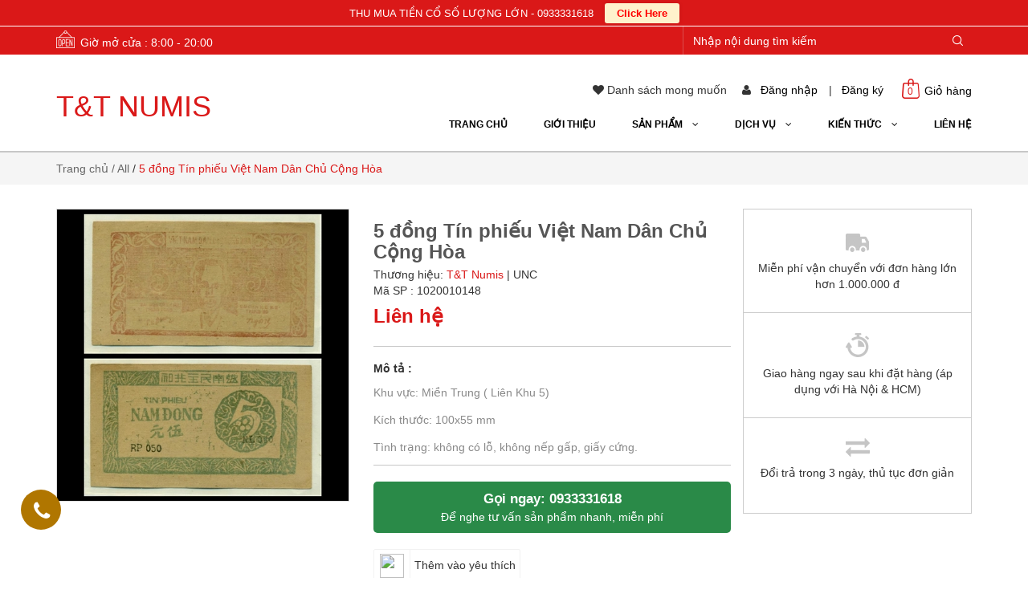

--- FILE ---
content_type: text/html; charset=utf-8
request_url: https://tiengiay.com.vn/5-dong-tin-phieu-viet-nam-dan-chu-cong-hoa
body_size: 21917
content:
<!doctype html>
<!--[if lt IE 7]><html class="no-js lt-ie9 lt-ie8 lt-ie7" lang="vi"> <![endif]-->
<!--[if IE 7]><html class="no-js lt-ie9 lt-ie8" lang="vi"> <![endif]-->
<!--[if IE 8]><html class="no-js lt-ie9" lang="vi"> <![endif]-->
<!--[if IE 9 ]><html class="ie9 no-js"> <![endif]-->
<!--[if (gt IE 9)|!(IE)]><!--> 
<html lang="vi"> <!--<![endif]-->
	<head>
		<title>
			5 đồng Tín phiếu Việt Nam Dân Chủ Cộng Hòa 
		</title>
		
	<script>
	  var iwish_template='product';
	  var iwish_cid=parseInt('0',10);	  
	</script>
	<script src="//bizweb.dktcdn.net/100/208/574/themes/530936/assets/iwishheader.js?1632989059027" type="text/javascript"></script>

		
		<meta name="description" content="T & T NUMIS chuyên mua bán các sản phẩm cổ tiền, tiền Việt Nam,Tiền quốc tế, tiền số đẹp, tiền năm sinh, tiền 12 con giáp, tiền hai đô, tiền triệu đô, tiền lì xì tết">
		
		<meta name="keywords" content="T&T NUMIS">
		<meta http-equiv="Content-Type" content="text/html; charset=utf-8">
		<link rel="canonical" href="https://tiengiay.com.vn/5-dong-tin-phieu-viet-nam-dan-chu-cong-hoa">
		<meta name='revisit-after' content='1 days'>
		<meta name="robots" content="noodp,index,follow">

		<meta name="viewport" content="width=device-width,initial-scale=1">
		<link rel="shortcut icon" href="//bizweb.dktcdn.net/100/208/574/themes/530936/assets/favicon.png?1632989059027" type="image/x-icon">
		<link rel="stylesheet" type="text/css" href="https://code.ionicframework.com/ionicons/2.0.1/css/ionicons.min.css">
		<!-- Scripts -->
		

  <meta property="og:url" content="https://tiengiay.com.vn/5-dong-tin-phieu-viet-nam-dan-chu-cong-hoa"/>
  <meta property="og:site_name" content="T&T NUMIS"/>

		<script src="//bizweb.dktcdn.net/100/208/574/themes/530936/assets/jquery.min.js?1632989059027" type="text/javascript"></script> 
<script src="//bizweb.dktcdn.net/100/208/574/themes/530936/assets/bootstrap.min.js?1632989059027" type="text/javascript"></script> 
<script src="//bizweb.dktcdn.net/100/208/574/themes/530936/assets/jssocials.min.js?1632989059027" type="text/javascript"></script>
  
		<!-- Styles -->
		<link href="//bizweb.dktcdn.net/100/208/574/themes/530936/assets/bootstrap.min.css?1632989059027" rel="stylesheet" type="text/css" media="all" />
<!--<link href="//bizweb.dktcdn.net/100/208/574/themes/530936/assets/jssocials.css?1632989059027" rel="stylesheet" type="text/css" media="all" />
<link href="//bizweb.dktcdn.net/100/208/574/themes/530936/assets/jssocials-theme-minima.css?1632989059027" rel="stylesheet" type="text/css" media="all" />-->
<link href="//bizweb.dktcdn.net/100/208/574/themes/530936/assets/blogmate.css?1632989059027" rel="stylesheet" type="text/css" media="all" />
<!--<link href="//bizweb.dktcdn.net/100/208/574/themes/530936/assets/flexslider.css?1632989059027" rel="stylesheet" type="text/css" media="all" />-->
<link href="//bizweb.dktcdn.net/100/208/574/themes/530936/assets/style.css?1632989059027" rel="stylesheet" type="text/css" media="all" />
<link href="//bizweb.dktcdn.net/100/208/574/themes/530936/assets/style_custome.scss.css?1632989059027" rel="stylesheet" type="text/css" media="all" />
<link href="//bizweb.dktcdn.net/100/208/574/themes/530936/assets/owl.carousel.css?1632989059027" rel="stylesheet" type="text/css" media="all" />
<link href="//fonts.googleapis.com/css?family=Open+Sans:300italic,400italic,600italic,700italic,800italic,300,700,800,400,600" rel="stylesheet" type="text/css" media="all" />
<link rel="stylesheet" href="//maxcdn.bootstrapcdn.com/font-awesome/4.3.0/css/font-awesome.min.css">
<link href="//bizweb.dktcdn.net/100/208/574/themes/530936/assets/jgrowl.css?1632989059027" rel="stylesheet" type="text/css" media="all" />
		<script src="//bizweb.dktcdn.net/assets/themes_support/api.jquery.js" type="text/javascript"></script>
		<!-- Header hook for plugins ================================================== -->
		<script>
	var Bizweb = Bizweb || {};
	Bizweb.store = 'tienco.mysapo.net';
	Bizweb.id = 208574;
	Bizweb.theme = {"id":530936,"name":"Raw Camera","role":"main"};
	Bizweb.template = 'product';
	if(!Bizweb.fbEventId)  Bizweb.fbEventId = 'xxxxxxxx-xxxx-4xxx-yxxx-xxxxxxxxxxxx'.replace(/[xy]/g, function (c) {
	var r = Math.random() * 16 | 0, v = c == 'x' ? r : (r & 0x3 | 0x8);
				return v.toString(16);
			});		
</script>
<script>
	(function () {
		function asyncLoad() {
			var urls = ["https://productviewedhistory.sapoapps.vn/ProductViewed/ProductRecentScriptTags?store=tienco.mysapo.net","https://newcollectionfilter.sapoapps.vn/genscript/script.js?store=tienco.mysapo.net","//static.zotabox.com/7/9/7956b78897da9bbbaabe0ca3e37fc021/widgets.js?store=tienco.mysapo.net","//static.zotabox.com/7/9/7956b78897da9bbbaabe0ca3e37fc021/widgets.js?store=tienco.mysapo.net","https://sociallogin.sapoapps.vn/sociallogin/script.js?store=tienco.mysapo.net","https://productsrecommend.sapoapps.vn/assets/js/script.js?store=tienco.mysapo.net","https://persistentcart.sapoapps.vn/Scripts/pc.js?store=tienco.mysapo.net","https://google-shopping.sapoapps.vn/conversion-tracker/global-tag/963.js?store=tienco.mysapo.net","https://google-shopping.sapoapps.vn/conversion-tracker/event-tag/963.js?store=tienco.mysapo.net","//static.zotabox.com/7/9/7956b78897da9bbbaabe0ca3e37fc021/widgets.js?store=tienco.mysapo.net","//static.zotabox.com/7/9/7956b78897da9bbbaabe0ca3e37fc021/widgets.js?store=tienco.mysapo.net","//static.zotabox.com/7/9/7956b78897da9bbbaabe0ca3e37fc021/widgets.js?store=tienco.mysapo.net","//static.zotabox.com/7/9/7956b78897da9bbbaabe0ca3e37fc021/widgets.js?store=tienco.mysapo.net","//static.zotabox.com/7/9/7956b78897da9bbbaabe0ca3e37fc021/widgets.js?store=tienco.mysapo.net","//static.zotabox.com/7/9/7956b78897da9bbbaabe0ca3e37fc021/widgets.js?store=tienco.mysapo.net"];
			for (var i = 0; i < urls.length; i++) {
				var s = document.createElement('script');
				s.type = 'text/javascript';
				s.async = true;
				s.src = urls[i];
				var x = document.getElementsByTagName('script')[0];
				x.parentNode.insertBefore(s, x);
			}
		};
		window.attachEvent ? window.attachEvent('onload', asyncLoad) : window.addEventListener('load', asyncLoad, false);
	})();
</script>


<script>
	window.BizwebAnalytics = window.BizwebAnalytics || {};
	window.BizwebAnalytics.meta = window.BizwebAnalytics.meta || {};
	window.BizwebAnalytics.meta.currency = 'VND';
	window.BizwebAnalytics.tracking_url = '/s';

	var meta = {};
	
	meta.product = {"id": 6978390, "vendor": "T&T Numis", "name": "5 đồng Tín phiếu Việt Nam Dân Chủ Cộng Hòa",
	"type": "UNC", "price": 0 };
	
	
	for (var attr in meta) {
	window.BizwebAnalytics.meta[attr] = meta[attr];
	}
</script>

	
		<script src="/dist/js/stats.min.js?v=96f2ff2"></script>
	



<script>
  (function(i,s,o,g,r,a,m){i['GoogleAnalyticsObject']=r;i[r]=i[r]||function(){
  (i[r].q=i[r].q||[]).push(arguments)},i[r].l=1*new Date();a=s.createElement(o),
  m=s.getElementsByTagName(o)[0];a.async=1;a.src=g;m.parentNode.insertBefore(a,m)
  })(window,document,'script','https://www.google-analytics.com/analytics.js','ga');

  ga('create', 'UA-99562979-1', 'auto');
  ga('send', 'pageview');

</script>
<script>

	window.enabled_enhanced_ecommerce = false;

</script>

<script>

	try {
		
				gtag('event', 'view_item', {
					event_category: 'engagement',
					event_label: "5 đồng Tín phiếu Việt Nam Dân Chủ Cộng Hòa"
				});
		
	} catch(e) { console.error('UA script error', e);}
	

</script>






<script>
	var eventsListenerScript = document.createElement('script');
	eventsListenerScript.async = true;
	
	eventsListenerScript.src = "/dist/js/store_events_listener.min.js?v=1b795e9";
	
	document.getElementsByTagName('head')[0].appendChild(eventsListenerScript);
</script>






		<!--[if lt IE 9]>
<script src="http://html5shim.googlecode.com/svn/trunk/html5.js"></script>
<script src="http://css3-mediaqueries-js.googlecode.com/svn/trunk/css3-mediaqueries.js"></script>
<![endif]-->
		<!--[if IE 7]>
<link href="//bizweb.dktcdn.net/100/208/574/themes/530936/assets/font-awesome-ie7.css?1632989059027" rel="stylesheet" type="text/css" media="all" />
<![endif]-->
		<!--[if lt IE 9]>
<script src="//html5shiv.googlecode.com/svn/trunk/html5.js" type="text/javascript"></script>
<![endif]-->

		
		<link href="//bizweb.dktcdn.net/100/208/574/themes/530936/assets/jquery.fancybox.scss.css?1632989059027" rel="stylesheet" type="text/css" media="all" />

		<link href="//bizweb.dktcdn.net/100/208/574/themes/530936/assets/cf-stylesheet.css?1632989059027" rel="stylesheet" type="text/css" media="all" />
		<script>var PromotionPopupAppUtil=PromotionPopupAppUtil || {};</script>
		<link href="//bizweb.dktcdn.net/100/208/574/themes/530936/assets/iwish.css?1632989059027" rel="stylesheet" type="text/css" media="all" />
	</head>
	<body id="5-dong-tin-phieu-viet-nam-dan-chu-cong-hoa" class="cms-index-index cms-home-page">
		<div id="fb-root"></div>
		<script>
			(function(d, s, id) {
				var js, fjs = d.getElementsByTagName(s)[0];
				if (d.getElementById(id)) return;
				js = d.createElement(s);
				js.id = id;
				js.src = "//connect.facebook.net/en_US/sdk.js#xfbml=1&version=v2.6&appId=631942543575730";
				fjs.parentNode.insertBefore(js, fjs);
			}(document, 'script', 'facebook-jssdk'));
		</script>
		<header>
	<div class="header-container">
		<div class="header-top">
			<div class="container">
				<div class="row">
					<div class="hidden-sm hidden-xs hd_top_left pull-left">
						<img src="//bizweb.dktcdn.net/thumb/icon/100/208/574/themes/530936/assets/open.png?1632989059027" alt="T&T NUMIS"><p class="cl_old">Giờ mở cửa : 8:00 - 20:00</p>
					</div>
					<div class="col-md-4 col-sm-12 col-xs-12 pull-right hd_top_right">
						<div class="search_form">
							<form action="/search" method="get" class="search-form" role="search">
								<input placeholder="Nhập nội dung tìm kiếm" class="form-control search_input" type="text" name="query" value="" />
								<input type="submit" value="" class="btn_search" />
							</form>
						</div>
					</div>
				</div>
			</div>
		</div>
		<div class="container">
			<div class="row logo_menu">
				<div class="col-lg-3 col-md-3 col-sm-4 col-xs-12"> 
					<!-- Header Logo -->
					<div class="logo">
						<a title="T&T NUMIS" href="/">
							
							<h1>T&T NUMIS</h1>
							
						</a> 
					</div>
					<!-- End Header Logo --> 
				</div>
				<div class="col-lg-9 col-md-9 col-sm-8 hidden-xs account_cart">
					<div class="col-lg-12 col-md-12 col-sm-12 hidden-xs pull-right" style="padding:0; height: 44px;">
						<div class="toplinks pull-right">
							<div class="links">
								
	<a class="iWishView" href="javascript:;" data-customer-id="0"><i class="fa fa-heart"></i> Danh sách mong muốn</a>

								
								<div>
									<i class="fa fa-user"></i>
									<span class="hidden-xs">
										<a href="#" data-toggle="modal" data-target="#login_register" class="login_btn">Đăng nhập</a>
									</span> | 
									<span class="hidden-xs">
										<a href="#" data-toggle="modal" data-target="#login_register" class="register_btn">Đăng ký</a>
									</span>
								</div>
								
							</div>              
						</div>
						<div class="top-cart-contain"> 
							<!-- Top Cart -->
							<div class="mini-cart pull-right">
								<div class="basket dropdown-toggle">
									<a href="/cart">
										<img src="//bizweb.dktcdn.net/thumb/icon/100/208/574/themes/530936/assets/icon-cart.png?1632989059027" alt="T&T NUMIS"/>
										<div class="cart-box">
											<span class="title">Giỏ hàng</span>
											<span id="cart-total"></span>
										</div>
									</a>
								</div>
								<div>
									<div class="top-cart-content">					
										<ul id="cart-sidebar" class="mini-products-list count_li">
											<li class="list-item">
												<ul></ul>
											</li>
											<li class="action">
												<ul>
													<li class="li-fix-1">
														<div class="top-subtotal">
															Tổng tiền thanh toán: 
															<span class="price"></span>
														</div>
													</li>
													<li class="li-fix-2" style="">
														<div class="actions">
															<a href="/cart" class="btn btn-primary">
																<span>Giỏ hàng</span>
															</a>
															<a href="/checkout" class="btn btn-checkout btn-gray">
																<span>Thanh toán</span>
															</a>
														</div>
													</li>
												</ul>
											</li>
										</ul>
									</div>
								</div>
							</div>
							<!-- Top Cart -->
						</div>
					</div>
					<div class="col-lg-12 col-md-12 col-sm-12 col-xs-12 mini_menu  pull-right">
						<ul id="nav" class="hidden-sm hidden-xs nav_m">
							
							
							
							
							<li class="level0 parent "><a href="/"><span>Trang chủ</span></a></li>
							
							
							
							
							
							<li class="level0 parent "><a href="/gioi-thieu"><span>Giới thiệu</span></a></li>
							
							
							
							
										
							<li class="level0 parent nav-item  ">
								<a href="/collections/all"><span>Sản phẩm &nbsp;&nbsp; <i class="fa fa-angle-down" aria-hidden="true"></i></span></a>
									
								<ul class="level1 no_mega">
									
									
									<li class="level1"><a href="/tien-dong-duong"><span>Tiền Đông Dương</span></a></li>
									
									
									
									<li class="level1 parent"><a href="/tien-viet-nam"><span>Tiền Việt Nam<i class="fa fa-caret-right" aria-hidden="true"></i></span></a>
										<ul class="level2 right-sub">
											
											
											<li class="level2 parent"><a href="/tien-vndcch-1945-1975"><span>Tiền VNDCCH (1945-1975)<i class="fa fa-caret-right" aria-hidden="true"></i></span></a>
												<ul class="level3 right-subsub">
													
													<li class="level3"><a href="/tien-mien-bac"><span>Tiền Bắc Bộ</span></a></li>
													
													<li class="level3"><a href="/tien-trung-bo"><span>Tiền Trung Bộ</span></a></li>
													
													<li class="level3"><a href="/tien-nam-bo"><span>Tiền Nam Bộ</span></a></li>
													
												</ul>
											</li>
											
											
											
											<li class="level2"><a href="/tien-xhcn-1976-nay"><span>Tiền XHCN ( 1976 - nay)</span></a></li>
											
											
											
											<li class="level2"><a href="/tien-vnch-1955-1975"><span>Tiền VNCH (1955 -1975)</span></a></li>
											
											
										</ul> 
									</li>
									
									
									
									<li class="level1"><a href="/danh-muc-tien-quoc-te-t-t-numis"><span>Tiền Quốc Tế</span></a></li>
									
									
									
									<li class="level1"><a href="/tien-co"><span>Cổ Tiền</span></a></li>
									
									
									
									<li class="level1"><a href="/co-phieu-dong-duong"><span>Cổ Phiếu Đông Dương</span></a></li>
									
									
									
									<li class="level1"><a href="/tem-phieu"><span>Tem Phiếu</span></a></li>
									
									
									
									<li class="level1"><a href="/tien-so-dep"><span>Tiền Số Đẹp</span></a></li>
									
									
									
									<li class="level1 parent"><a href="/tien-nam-sinh"><span>Tiền Năm Sinh<i class="fa fa-caret-right" aria-hidden="true"></i></span></a>
										<ul class="level2 right-sub">
											
											
											<li class="level2"><a href="/tien-nam-sinh-thang-1"><span>Tiền Năm Sinh : Tháng 1</span></a></li>
											
											
											
											<li class="level2"><a href="/tien-nam-sinh-thang-2"><span>Tiền Năm Sinh : Tháng 2</span></a></li>
											
											
											
											<li class="level2"><a href="/tien-nam-sinh-thang-3"><span>Tiền Năm Sinh : Tháng 3</span></a></li>
											
											
											
											<li class="level2"><a href="/tien-nam-sinh-thang-4"><span>Tiền Năm Sinh : Tháng 4</span></a></li>
											
											
											
											<li class="level2"><a href="/tien-nam-sinh-thang-5"><span>Tiền Năm Sinh : Tháng 5</span></a></li>
											
											
											
											<li class="level2"><a href="/tien-nam-sinh-thang-6"><span>Tiền Năm Sinh : Tháng 6</span></a></li>
											
											
											
											<li class="level2"><a href="/tien-nam-sinh-thang-8"><span>Tiền Năm Sinh : Tháng 8</span></a></li>
											
											
											
											<li class="level2"><a href="/tien-nam-sinh-thang-9"><span>Tiền Năm Sinh : Tháng 9</span></a></li>
											
											
											
											<li class="level2"><a href="/tien-nam-sinh-thang-10"><span>Tiền Năm Sinh : Tháng 10</span></a></li>
											
											
											
											<li class="level2"><a href="/tien-nam-sinh-thang-11"><span>Tiền Năm Sinh : Tháng 11</span></a></li>
											
											
											
											<li class="level2"><a href="/tien-nam-sinh-thang-12"><span>Tiền Năm Sinh : Tháng 12</span></a></li>
											
											
										</ul> 
									</li>
									
									
									
									<li class="level1 parent"><a href="/tien-li-xi-tet"><span>Tiền Quà tặng - Lì Xì<i class="fa fa-caret-right" aria-hidden="true"></i></span></a>
										<ul class="level2 right-sub">
											
											
											<li class="level2"><a href="/tien-trieu-do"><span>Tiền triệu đô</span></a></li>
											
											
											
											<li class="level2"><a href="/tien-2-do"><span>Tiền 2 đô</span></a></li>
											
											
											
											<li class="level2"><a href="/tien-phong-thuy-1"><span>Tiền phong thủy</span></a></li>
											
											
											
											<li class="level2"><a href="/tien-12-con-giap"><span>Tiền 12 con giáp</span></a></li>
											
											
										</ul> 
									</li>
									
									
									
									<li class="level1 parent"><a href="/tien-qua-tang-trung-bay"><span>Tiền Trưng Bày<i class="fa fa-caret-right" aria-hidden="true"></i></span></a>
										<ul class="level2 right-sub">
											
											
											<li class="level2 parent"><a href="/tien-trung-bay"><span>Tiền trưng bày<i class="fa fa-caret-right" aria-hidden="true"></i></span></a>
												<ul class="level3 right-subsub">
													
													<li class="level3"><a href="/tien-trung-bay"><span>Tiền trưng bày</span></a></li>
													
													<li class="level3"><a href="/tien-phong-thuy-1"><span>Tiền phong thủy</span></a></li>
													
												</ul>
											</li>
											
											
											
											<li class="level2"><a href="/tien-phong-thuy-1"><span>Tiền phong thủy</span></a></li>
											
											
										</ul> 
									</li>
									
									
								</ul>
								
							</li>
							
							
							
							
										
							<li class="level0 parent nav-item  ">
								<a href="/dich-vu"><span>Dịch Vụ &nbsp;&nbsp; <i class="fa fa-angle-down" aria-hidden="true"></i></span></a>
									
								<ul class="level1 no_mega">
									
									
									<li class="level1"><a href="/hop-tac"><span>Hợp Tác</span></a></li>
									
									
									
									<li class="level1"><a href="/kiem-dinh"><span>Kiểm Định</span></a></li>
									
									
									
									<li class="level1"><a href="/dat-hang"><span>Đặt Hàng</span></a></li>
									
									
									
									<li class="level1"><a href="/cho-thue"><span>Cho Thuê</span></a></li>
									
									
									
									<li class="level1"><a href="/ky-gui"><span>Ký Gửi</span></a></li>
									
									
									
									<li class="level1"><a href="/thu-mua"><span>Thu Mua</span></a></li>
									
									
								</ul>
								
							</li>
							
							
							
							
										
							<li class="level0 parent nav-item  ">
								<a href="/kien-thuc"><span>Kiến Thức &nbsp;&nbsp; <i class="fa fa-angle-down" aria-hidden="true"></i></span></a>
									
								<ul class="level1 no_mega">
									
									
									<li class="level1"><a href="/kien-thuc-tien-viet-nam-va-dong-duong"><span>Kiến Thức Tiền Việt Nam Và Đông Dương</span></a></li>
									
									
									
									<li class="level1"><a href="/kien-thuc-tien-the-gioi"><span>Kiến Thức Tiền Thế Giới</span></a></li>
									
									
									
									<li class="level1"><a href="/kien-thuc-suu-tap"><span>Kiến Thức Sưu Tập</span></a></li>
									
									
									
									<li class="level1"><a href="/tin-tuc"><span>Tin Tức</span></a></li>
									
									
								</ul>
								
							</li>
							
							
							
							
							
							<li class="level0 parent "><a href="/lien-he"><span>Liên hệ</span></a></li>
							
							
						</ul>
					</div>
				</div>
			</div>
		</div>
	</div>
</header>
<nav>
	<div class="container">
		<div class="row">
			<div class="nav-inner">
				<!-- mobile-menu -->
				<div class="hidden-lg hidden-md mobile_menu" id="mobile-menu">
					<ul class="navmenu">
						<li>
							<div class="menutop">
								<div class="toggle"> <span class="icon-bar"></span> <span class="icon-bar"></span> <span class="icon-bar"></span></div>
								<h2>Menu</h2>
							</div>
							<div class="top-cart-contain"> 
								<a href="/cart">
									<div>
										<img src="//bizweb.dktcdn.net/thumb/icon/100/208/574/themes/530936/assets/cart-mobile.png?1632989059027" alt="T&T NUMIS" height="20" width="20" />
									</div>
									<div class="cart-box">
										<span id="cart-total">0</span>
									</div>
								</a>
							</div>
							<ul style="display:none;" class="submenu">
								<li>
									<ul class="topnav">
										
										
										<li class="level0 level-top parent"> <a class="level-top" href="/"> <span>Trang chủ</span> </a> </li>
										
										
										
										<li class="level0 level-top parent"> <a class="level-top" href="/gioi-thieu"> <span>Giới thiệu</span> </a> </li>
										
										
										
										<li class="level0 level-top parent"><a class="level-top" href="/collections/all"> <span>Sản phẩm</span> </a>
											<ul class="level0">
												
												
												<li class="level1"> <a href="/tien-dong-duong"> <span>Tiền Đông Dương</span> </a></li>
												
												
												
												<li class="level1"> <a href="/tien-viet-nam"> <span>Tiền Việt Nam</span> </a>
													<ul class="level1">
														
														
														<li class="level2"><a href="/tien-vndcch-1945-1975"><span>Tiền VNDCCH (1945-1975)</span></a>
															<ul class="level2">
																
															</ul>
														</li>
														
														
														
														<li class="level2"><a href="/tien-xhcn-1976-nay"><span>Tiền XHCN ( 1976 - nay)</span></a></li>
														
														
														
														<li class="level2"><a href="/tien-vnch-1955-1975"><span>Tiền VNCH (1955 -1975)</span></a></li>
														
														
													</ul>
												</li>
												
												
												
												<li class="level1"> <a href="/danh-muc-tien-quoc-te-t-t-numis"> <span>Tiền Quốc Tế</span> </a></li>
												
												
												
												<li class="level1"> <a href="/tien-co"> <span>Cổ Tiền</span> </a></li>
												
												
												
												<li class="level1"> <a href="/co-phieu-dong-duong"> <span>Cổ Phiếu Đông Dương</span> </a></li>
												
												
												
												<li class="level1"> <a href="/tem-phieu"> <span>Tem Phiếu</span> </a></li>
												
												
												
												<li class="level1"> <a href="/tien-so-dep"> <span>Tiền Số Đẹp</span> </a></li>
												
												
												
												<li class="level1"> <a href="/tien-nam-sinh"> <span>Tiền Năm Sinh</span> </a>
													<ul class="level1">
														
														
														<li class="level2"><a href="/tien-nam-sinh-thang-1"><span>Tiền Năm Sinh : Tháng 1</span></a></li>
														
														
														
														<li class="level2"><a href="/tien-nam-sinh-thang-2"><span>Tiền Năm Sinh : Tháng 2</span></a></li>
														
														
														
														<li class="level2"><a href="/tien-nam-sinh-thang-3"><span>Tiền Năm Sinh : Tháng 3</span></a></li>
														
														
														
														<li class="level2"><a href="/tien-nam-sinh-thang-4"><span>Tiền Năm Sinh : Tháng 4</span></a></li>
														
														
														
														<li class="level2"><a href="/tien-nam-sinh-thang-5"><span>Tiền Năm Sinh : Tháng 5</span></a></li>
														
														
														
														<li class="level2"><a href="/tien-nam-sinh-thang-6"><span>Tiền Năm Sinh : Tháng 6</span></a></li>
														
														
														
														<li class="level2"><a href="/tien-nam-sinh-thang-8"><span>Tiền Năm Sinh : Tháng 8</span></a></li>
														
														
														
														<li class="level2"><a href="/tien-nam-sinh-thang-9"><span>Tiền Năm Sinh : Tháng 9</span></a></li>
														
														
														
														<li class="level2"><a href="/tien-nam-sinh-thang-10"><span>Tiền Năm Sinh : Tháng 10</span></a></li>
														
														
														
														<li class="level2"><a href="/tien-nam-sinh-thang-11"><span>Tiền Năm Sinh : Tháng 11</span></a></li>
														
														
														
														<li class="level2"><a href="/tien-nam-sinh-thang-12"><span>Tiền Năm Sinh : Tháng 12</span></a></li>
														
														
													</ul>
												</li>
												
												
												
												<li class="level1"> <a href="/tien-li-xi-tet"> <span>Tiền Quà tặng - Lì Xì</span> </a>
													<ul class="level1">
														
														
														<li class="level2"><a href="/tien-trieu-do"><span>Tiền triệu đô</span></a></li>
														
														
														
														<li class="level2"><a href="/tien-2-do"><span>Tiền 2 đô</span></a></li>
														
														
														
														<li class="level2"><a href="/tien-phong-thuy-1"><span>Tiền phong thủy</span></a></li>
														
														
														
														<li class="level2"><a href="/tien-12-con-giap"><span>Tiền 12 con giáp</span></a></li>
														
														
													</ul>
												</li>
												
												
												
												<li class="level1"> <a href="/tien-qua-tang-trung-bay"> <span>Tiền Trưng Bày</span> </a>
													<ul class="level1">
														
														
														<li class="level2"><a href="/tien-trung-bay"><span>Tiền trưng bày</span></a>
															<ul class="level2">
																
															</ul>
														</li>
														
														
														
														<li class="level2"><a href="/tien-phong-thuy-1"><span>Tiền phong thủy</span></a></li>
														
														
													</ul>
												</li>
												
												
											</ul>
										</li>
										
										
										
										<li class="level0 level-top parent"><a class="level-top" href="/dich-vu"> <span>Dịch Vụ</span> </a>
											<ul class="level0">
												
												
												<li class="level1"> <a href="/hop-tac"> <span>Hợp Tác</span> </a></li>
												
												
												
												<li class="level1"> <a href="/kiem-dinh"> <span>Kiểm Định</span> </a></li>
												
												
												
												<li class="level1"> <a href="/dat-hang"> <span>Đặt Hàng</span> </a></li>
												
												
												
												<li class="level1"> <a href="/cho-thue"> <span>Cho Thuê</span> </a></li>
												
												
												
												<li class="level1"> <a href="/ky-gui"> <span>Ký Gửi</span> </a></li>
												
												
												
												<li class="level1"> <a href="/thu-mua"> <span>Thu Mua</span> </a></li>
												
												
											</ul>
										</li>
										
										
										
										<li class="level0 level-top parent"><a class="level-top" href="/kien-thuc"> <span>Kiến Thức</span> </a>
											<ul class="level0">
												
												
												<li class="level1"> <a href="/kien-thuc-tien-viet-nam-va-dong-duong"> <span>Kiến Thức Tiền Việt Nam Và Đông Dương</span> </a></li>
												
												
												
												<li class="level1"> <a href="/kien-thuc-tien-the-gioi"> <span>Kiến Thức Tiền Thế Giới</span> </a></li>
												
												
												
												<li class="level1"> <a href="/kien-thuc-suu-tap"> <span>Kiến Thức Sưu Tập</span> </a></li>
												
												
												
												<li class="level1"> <a href="/tin-tuc"> <span>Tin Tức</span> </a></li>
												
												
											</ul>
										</li>
										
										
										
										<li class="level0 level-top parent"> <a class="level-top" href="/lien-he"> <span>Liên hệ</span> </a> </li>
										
										
									</ul>
								</li>
							</ul>
						</li>
					</ul>
				</div>
				<!--End mobile-menu -->
				<ul id="nav" class="hidden-xs" style="display: none;">
					
					
					
					
					<li class="level0 parent "><a href="/"><span>Trang chủ</span></a></li>
					
					
					
					
					
					<li class="level0 parent "><a href="/gioi-thieu"><span>Giới thiệu</span></a></li>
					
					
					
					
								
					<li class="level0 parent drop-menu "><a href="/collections/all"><span>Sản phẩm</span></a>			  
						
						<ul class="level1">
							
							
							<li class="level1"><a href="/tien-dong-duong"><span>Tiền Đông Dương</span></a></li>
							
							
							
							<li class="level1 parent"><a href="/tien-viet-nam"><span>Tiền Việt Nam</span></a>
								<ul class="level2 right-sub">
									
									
									<li class="level2 parent"><a href="/tien-vndcch-1945-1975"><span>Tiền VNDCCH (1945-1975)</span></a>
										<ul class="level3 right-subsub">
											
										</ul>
									</li>
									
									
									
									<li class="level2"><a href="/tien-xhcn-1976-nay"><span>Tiền XHCN ( 1976 - nay)</span></a></li>
									
									
									
									<li class="level2"><a href="/tien-vnch-1955-1975"><span>Tiền VNCH (1955 -1975)</span></a></li>
									
									
								</ul> 
							</li>
							
							
							
							<li class="level1"><a href="/danh-muc-tien-quoc-te-t-t-numis"><span>Tiền Quốc Tế</span></a></li>
							
							
							
							<li class="level1"><a href="/tien-co"><span>Cổ Tiền</span></a></li>
							
							
							
							<li class="level1"><a href="/co-phieu-dong-duong"><span>Cổ Phiếu Đông Dương</span></a></li>
							
							
							
							<li class="level1"><a href="/tem-phieu"><span>Tem Phiếu</span></a></li>
							
							
							
							<li class="level1"><a href="/tien-so-dep"><span>Tiền Số Đẹp</span></a></li>
							
							
							
							<li class="level1 parent"><a href="/tien-nam-sinh"><span>Tiền Năm Sinh</span></a>
								<ul class="level2 right-sub">
									
									
									<li class="level2"><a href="/tien-nam-sinh-thang-1"><span>Tiền Năm Sinh : Tháng 1</span></a></li>
									
									
									
									<li class="level2"><a href="/tien-nam-sinh-thang-2"><span>Tiền Năm Sinh : Tháng 2</span></a></li>
									
									
									
									<li class="level2"><a href="/tien-nam-sinh-thang-3"><span>Tiền Năm Sinh : Tháng 3</span></a></li>
									
									
									
									<li class="level2"><a href="/tien-nam-sinh-thang-4"><span>Tiền Năm Sinh : Tháng 4</span></a></li>
									
									
									
									<li class="level2"><a href="/tien-nam-sinh-thang-5"><span>Tiền Năm Sinh : Tháng 5</span></a></li>
									
									
									
									<li class="level2"><a href="/tien-nam-sinh-thang-6"><span>Tiền Năm Sinh : Tháng 6</span></a></li>
									
									
									
									<li class="level2"><a href="/tien-nam-sinh-thang-8"><span>Tiền Năm Sinh : Tháng 8</span></a></li>
									
									
									
									<li class="level2"><a href="/tien-nam-sinh-thang-9"><span>Tiền Năm Sinh : Tháng 9</span></a></li>
									
									
									
									<li class="level2"><a href="/tien-nam-sinh-thang-10"><span>Tiền Năm Sinh : Tháng 10</span></a></li>
									
									
									
									<li class="level2"><a href="/tien-nam-sinh-thang-11"><span>Tiền Năm Sinh : Tháng 11</span></a></li>
									
									
									
									<li class="level2"><a href="/tien-nam-sinh-thang-12"><span>Tiền Năm Sinh : Tháng 12</span></a></li>
									
									
								</ul> 
							</li>
							
							
							
							<li class="level1 parent"><a href="/tien-li-xi-tet"><span>Tiền Quà tặng - Lì Xì</span></a>
								<ul class="level2 right-sub">
									
									
									<li class="level2"><a href="/tien-trieu-do"><span>Tiền triệu đô</span></a></li>
									
									
									
									<li class="level2"><a href="/tien-2-do"><span>Tiền 2 đô</span></a></li>
									
									
									
									<li class="level2"><a href="/tien-phong-thuy-1"><span>Tiền phong thủy</span></a></li>
									
									
									
									<li class="level2"><a href="/tien-12-con-giap"><span>Tiền 12 con giáp</span></a></li>
									
									
								</ul> 
							</li>
							
							
							
							<li class="level1 parent"><a href="/tien-qua-tang-trung-bay"><span>Tiền Trưng Bày</span></a>
								<ul class="level2 right-sub">
									
									
									<li class="level2 parent"><a href="/tien-trung-bay"><span>Tiền trưng bày</span></a>
										<ul class="level3 right-subsub">
											
										</ul>
									</li>
									
									
									
									<li class="level2"><a href="/tien-phong-thuy-1"><span>Tiền phong thủy</span></a></li>
									
									
								</ul> 
							</li>
							
							
						</ul>
						
					</li>
					
					
					
					
								
					<li class="level0 parent drop-menu "><a href="/dich-vu"><span>Dịch Vụ</span></a>			  
						
						<ul class="level1">
							
							
							<li class="level1"><a href="/hop-tac"><span>Hợp Tác</span></a></li>
							
							
							
							<li class="level1"><a href="/kiem-dinh"><span>Kiểm Định</span></a></li>
							
							
							
							<li class="level1"><a href="/dat-hang"><span>Đặt Hàng</span></a></li>
							
							
							
							<li class="level1"><a href="/cho-thue"><span>Cho Thuê</span></a></li>
							
							
							
							<li class="level1"><a href="/ky-gui"><span>Ký Gửi</span></a></li>
							
							
							
							<li class="level1"><a href="/thu-mua"><span>Thu Mua</span></a></li>
							
							
						</ul>
						
					</li>
					
					
					
					
								
					<li class="level0 parent drop-menu "><a href="/kien-thuc"><span>Kiến Thức</span></a>			  
						
						<ul class="level1">
							
							
							<li class="level1"><a href="/kien-thuc-tien-viet-nam-va-dong-duong"><span>Kiến Thức Tiền Việt Nam Và Đông Dương</span></a></li>
							
							
							
							<li class="level1"><a href="/kien-thuc-tien-the-gioi"><span>Kiến Thức Tiền Thế Giới</span></a></li>
							
							
							
							<li class="level1"><a href="/kien-thuc-suu-tap"><span>Kiến Thức Sưu Tập</span></a></li>
							
							
							
							<li class="level1"><a href="/tin-tuc"><span>Tin Tức</span></a></li>
							
							
						</ul>
						
					</li>
					
					
					
					
					
					<li class="level0 parent "><a href="/lien-he"><span>Liên hệ</span></a></li>
					
					
				</ul>
			</div>
		</div>
	</div> 
</nav>



<div class="modal fade" id="login_register" tabindex="-1" role="dialog"  aria-hidden="true">
	<div class="modal-dialog wrap-modal-login" role="document">
		<div class="text-xs-center" id="login_popup">
			<div id="login">
				<h4 class="title-modal">Đăng nhập</h4>
				<p>Bạn chưa có tài khoản ? <a href="#" class="login_regis" data-toggle="modal" data-target="#dangky">Đăng ký ngay</a></p>
				<hr>
				<form method="post" action="/account/login" id="customer_login" accept-charset="UTF-8"><input name="FormType" type="hidden" value="customer_login"/><input name="utf8" type="hidden" value="true"/>
				<div class="form-signup" style="color:red;">
					
				</div>
				<div class="form-signup clearfix">
					<fieldset class="form-group">
						<label>Email <span class="required_field">*</span></label>
						<input type="email" class="form-control form-control-lg" value="" name="email" id="customer_email" placeholder="Nhập Email" required requiredmsg="Nhập email chính xác">
					</fieldset>
					<fieldset class="form-group">
						<label>Mật khẩu <span class="required_field">*</span></label>
						<input type="password" class="form-control form-control-lg" value="" name="password" id="customer_password" placeholder="Nhập mật khẩu" required requiredmsg="Nhập mật khẩu">
					</fieldset>
					<p>Quên mật khẩu ? Nhấn vào <a href="#" class="btn-link-style btn-link-style-active" onclick="showRecoverPasswordForm();return false;">đây</a></p>
					<fieldset class="form-group">
						<input class="btn btn-lg btn-style btn-style-active btn_dangnhap col-xs-12" type="submit" value="Đăng nhập" />
					</fieldset>	
					<fieldset class="form-group">
						<button type="button" class="btn btn-lg btn-style col-xs-12" data-dismiss="modal">Hủy</button>
					</fieldset>
				</div>
				</form>
			</div>
			<div id="recover-password" style="display:none;" class="form-signup">
				<h2 class="title-head text-xs-center"><a href="#">Lấy lại mật khẩu</a></h2>
				<p>Chúng tôi sẽ gửi thông tin lấy lại mật khẩu vào email đăng ký tài khoản của bạn</p>

				<form method="post" action="/account/recover" id="recover_customer_password" accept-charset="UTF-8"><input name="FormType" type="hidden" value="recover_customer_password"/><input name="utf8" type="hidden" value="true"/>
				<div class="form-signup" >
					
				</div>
				<div class="form-signup clearfix">
					<fieldset class="form-group">
						<input type="email" class="form-control form-control-lg" value="" name="Email" id="recover-email" placeholder="Email" required requiredmsg="Nhập email chính xác">
					</fieldset>
				</div>
				<div class="action_bottom">
					<input class="btn btn-lg btn-style btn_recover btn-recover-form" type="submit" value="Gửi" /> hoặc
					<a href="#" class="btn btn-lg btn-style btn-style-active btn_recover btn-recover-form" onclick="hideRecoverPasswordForm();return false;">Hủy</a>
				</div>
				</form>
			</div>
			<script type="text/javascript">
				function showRecoverPasswordForm() {
					document.getElementById('recover-password').style.display = 'block';
					document.getElementById('login').style.display='none';
				}
				function hideRecoverPasswordForm() {
					document.getElementById('recover-password').style.display = 'none';
					document.getElementById('login').style.display = 'block';
				}
				if (window.location.hash == '#recover') { showRecoverPasswordForm() }
			</script>
		</div>
		<div class="text-xs-center" id="register_popup">
			<div id="register">
				<h4 class="title-modal">Đăng ký</h4>
				<p>Bạn đã có tài khoản ? <a href="#" class="regis_login" >Đăng nhập ngay</a></p>
				<form method="post" action="/account/register" id="customer_register" accept-charset="UTF-8"><input name="FormType" type="hidden" value="customer_register"/><input name="utf8" type="hidden" value="true"/><input type="hidden" id="Token-7eaa1268dfd244c4a707888b1266bc3e" name="Token" /><script src="https://www.google.com/recaptcha/api.js?render=6Ldtu4IUAAAAAMQzG1gCw3wFlx_GytlZyLrXcsuK"></script><script>grecaptcha.ready(function() {grecaptcha.execute("6Ldtu4IUAAAAAMQzG1gCw3wFlx_GytlZyLrXcsuK", {action: "customer_register"}).then(function(token) {document.getElementById("Token-7eaa1268dfd244c4a707888b1266bc3e").value = token});});</script>
				<div class="form-signup" >
					
				</div>
				<div class="form-signup clearfix">
					<fieldset class="form-group">
						<label>Tên <span class="required_field">*</span></label>
						<input type="text" class="form-control form-control-lg" value="" name="firstName" id="firstName"  placeholder="Họ tên" required requiredmsg="Nhập Họ và Tên">
					</fieldset>
					<fieldset class="form-group">
						<label>Email <span class="required_field">*</span></label>
						<input type="email" class="form-control form-control-lg" value="" name="email" id="email"  placeholder="Nhập email" required requiredmsg="Nhập email">
					</fieldset>
					<fieldset class="form-group">
						<label>Mật khẩu <span class="required_field">*</span></label>
						<input type="password" class="form-control form-control-lg" value="" name="password" id="password" placeholder="Nhập mật khẩu" required requiredmsg="Nhập mật khẩu">
					</fieldset>
					<p><input type="checkbox" name="subcribe">&nbsp; Nhận các thông tin và chương trình khuyến mãi của T&T NUMIS qua Email</p>
					<fieldset class="form-group">
						<button type="summit" value="Đăng ký" class="btn btn-lg btn-style btn-style-active col-xs-12 btn_dangky" onclick="return fsubmit();">Đăng ký</button>
					</fieldset>
					<p>Tôi đồng ý với các <a class="dieukhoansudung" href="/dieu-khoan" target="_blank">Điều khoản sử dụng của T&T NUMIS</a></p>
				</div>
				</form>
			</div>
		</div>
	</div>
</div>

<script>
	var firstNamePopUp = document.getElementById('firstName');
	function fsubmit(){
		if (firstNamePopUp.value.length > 50){
			alert('Tên quá dài. Vui lòng đặt tên ngắn hơn 50 ký tự');
			firstNamePopUp.focus();
			firstNamePopUp.select();
			return false;
		}
	}

	$(document).ready(function(){
		$(".login_btn").click( function(){
			$("#login_popup").show();
			$("#recover-password").hide();
			$("#login").show();
			$("#register_popup").hide();
		});
		$(".register_btn").click(function(){
			$("#register_popup").show();
			$("#login_popup").hide();
		});

		$(".regis_login").click(function(){
			$("#register_popup").hide();
			$("#login_popup").show();
		});
		$(".login_regis").click(function(){
			$("#login_popup").hide();
			$("#register_popup").show();
		});
	});
</script>  
		<div class="breadcrumbs">
	<div class="container">
		<div class="row">
			<div class="inner">
				<ul itemscope itemtype="http://data-vocabulary.org/Breadcrumb">
					<li class="home">
						<a itemprop="url"  title="Quay lại trang chủ" href="/">Trang chủ</a>
					</li>
					
						
						<li itemscope itemtype="http://data-vocabulary.org/Breadcrumb">
							<a itemprop="url"  href="/all"> / All</a>
						</li>
						
						/
						<li class="cl_breadcrumb">5 đồng Tín phiếu Việt Nam Dân Chủ Cộng Hòa<li>
					
				</ul>
			</div>
		</div>
	</div>
</div>










<div itemscope itemtype="http://schema.org/Product">
	<meta itemprop="url" content="/5-dong-tin-phieu-viet-nam-dan-chu-cong-hoa">
	<meta itemprop="image" content="https://bizweb.dktcdn.net/100/208/574/products/0148-vert.jpg?v=1496214295133">
	<meta itemprop="shop-currency" content="">
	<section class="main-container col1-layout">
		<div class="main container">
			<div class="col-main">
				<div class="row product_info mg_bt_10 bd_red">
					<div class="product-view">
						<div class="product-essential">
							<div class="product-img-box col-lg-4 col-md-4 col-sm-6 col-xs-12 prd_view_slide  wow bounceInLeft animated">
								<div class="product-image">
									
									
									<div class="large-image"> 
										<a href="https://bizweb.dktcdn.net/100/208/574/products/0148-vert.jpg?v=1496214295133" class="cloud-zoom" id="zoom1" rel="useWrapper: false, adjustY:0, adjustX:20">
											<img src="//bizweb.dktcdn.net/thumb/large/100/208/574/products/0148-vert.jpg?v=1496214295133">
										</a> 
									</div>
									
									                
								</div>
								<div class="clear"></div>
							</div>

							<div class="col-lg-5 col-md-5 col-sm-6 col-xs-12 details-pro">
								<div class="product_information mg_bt">
									
									<link itemprop="availability" href="http://schema.org/InStock">
									
									<div class="product_title">
										<h1 class="fw600" itemprop="name">5 đồng Tín phiếu Việt Nam Dân Chủ Cộng Hòa</h1>
									</div>
									<div class="product_vendor">
										
										Thương hiệu: <span class="cl_main">T&T Numis</span>
										 | UNC 
										<br>
										Mã SP : 1020010148


									</div>

									<div class="product_price">
										<div class="price-block">
											<div class="price-box text_to_left">

												
												<p class="special-price">
													<span class="product-price price price_product">Liên hệ</span>
												</p>
												

											</div>
										</div>
									</div>
									<hr>
									<div>
										<h5 class="fw600">Mô tả :</h5>
										<div class="cl_old product_description">
											
											<p>Khu vực: Miền Trung ( Liên Khu 5)</p>

<p>Kích thước: 100x55 mm</p>

<p>Tình trạng: không có&nbsp;lỗ, không&nbsp;nếp gấp, giấy cứng.</p>
											
										</div>
									</div>
								</div>
								<div class="product_color_quantity_buy mg_bt form-product">
									<div class="add-to-box">
										<div class="add-to-cart">
											<form action="/cart/add" method="post" enctype="multipart/form-data" id="add-to-cart-form">
												
												 
												
												<input type="hidden" name="variantId" value="11100737" />
												
												

												<div class="form-button hidden">


													<div class="prd_detail_quantity">Số lượng</div>
													<div class="pull-left cs1">
														<div class="custom pull-left">
															<a class="btn_num num_1 button button_qty" onClick="var result = document.getElementById('qty'); var qty = result.value; if( !isNaN( qty ) &amp;&amp; qty &gt; 1 ) result.value--;return false;" type="button">-</a>
															<input type="text" id="qty" name="quantity" value="1" min="1" onkeyup="valid(this,'numbers')" onblur="valid(this,'numbers')" class="form-control prd_quantity">
															<a class="btn_num num_2 button button_qty" onClick="var result = document.getElementById('qty'); var qty = result.value; if( !isNaN( qty )) result.value++;return false;" type="button">+</a>
														</div>
													</div>
														
													<div class="pull-left button_x">
														<button class="btn btn-cart btn_buynow bg_main add_to_cart" title="Mua ngay"><span>Mua ngay</span></button>
													</div>	
													
													</div>
													
													<div class="pull-left button_x_phone">
														<a class="in-phone" href="tel:0933331618">Gọi ngay: 0933331618 </a>
														<span class="txtx_bonus">Để nghe tư vấn sản phẩm nhanh, miễn phí</span>
													</div>
													


												</div>


											<br />
	<a class="iWishAdd iwishAddWrapper" href="javascript:;" data-customer-id="0" data-product="6978390" data-variant="11100737"><span class="iwishAddChild iwishAddBorder"><img class="iWishImg" src="https://wishlists.sapoapps.vn/content/images/iwish_add.png" /></span><span class="iwishAddChild">Thêm vào yêu thích</span></a>
	<a class="iWishAdded iwishAddWrapper iWishHidden" href="javascript:;" data-customer-id="0" data-product="6978390" data-variant="11100737"><span class="iwishAddChild iwishAddBorder"><img class="iWishImg" src="https://wishlists.sapoapps.vn/content/images/iwish_added.png" /></span><span class="iwishAddChild">Đã yêu thích</span></a>

</form>
										</div>
									</div>
								</div>
							</div>
							<div class="col-lg-3 col-md-3 hidden-sm hidden-xs prd_detail_col3 ">
								<div>
									<div>
										<img src="//bizweb.dktcdn.net/100/208/574/themes/530936/assets/free_deliverd.jpg?1632989059027" height="23" width="29" alt="Miễn phí vận chuyển với đơn hàng lớn hơn 1.000.000 đ" />
										<p>Miễn phí vận chuyển với đơn hàng lớn hơn 1.000.000 đ</p>
									</div>
									<div>
										<img src="//bizweb.dktcdn.net/100/208/574/themes/530936/assets/giaohangngaysaukhidat.jpg?1632989059027" height="30" width="29" alt="Giao hàng ngay sau khi đặt hàng (áp dụng với Hà Nội & HCM)">
										<p>Giao hàng ngay sau khi đặt hàng (áp dụng với Hà Nội & HCM)</p>
									</div>
									<div>
										<img src="//bizweb.dktcdn.net/100/208/574/themes/530936/assets/doitra.jpg?1632989059027" height="23" width="30" alt="Đổi trả trong 3 ngày, thủ tục đơn giản">
										<p>Đổi trả trong 3 ngày, thủ tục đơn giản</p>
									</div>
								
								</div>
							</div>
						</div>
					</div>
				</div>
				<div class="row bd_red">
					<div class="prd_tabs">
						<ul class="nav nav-tabs pd-nav nav-tab-detailspro" role="tablist">
							<li  class="active nav-itemx li1">
								<a class="nav-linkx" href="#pd-thongtin" data-toggle="tab" role="tab"><h5>Thông tin sản phẩm</h5></a>
							</li>
							
							<li class="nav-itemx li3">
								<a class="nav-linkx" href="#pd-thetag" data-toggle="tab" role="tab"><h5>Thẻ tag</h5></a>
							</li>
						</ul>
						<div class="tab-content tab-content-detailspro">
							<div class="tab-pane active" id="pd-thongtin" role="tabpanel">
								<div class="thongtin_content">
									<h4><em><a href="http://tiengiay.com.vn/search?query=5+%C4%91%E1%BB%93ng+T%C3%ADn+phi%E1%BA%BFu+Vi%E1%BB%87t+Nam+D%C3%A2n+Ch%E1%BB%A7+C%E1%BB%99ng+H%C3%B2a"><span style="color:#2980b9;">5 đồng Tín phiếu Việt Nam Dân Chủ Cộng Hòa</span></a></em></h4>
<p style="text-align: center;"><img alt="5 đồng Tín phiếu Việt Nam Dân Chủ Cộng Hòa" data-thumb="original" original-height="1200" original-width="1200" src="//bizweb.dktcdn.net/100/208/574/products/0148-vert.jpg?v=1496214295133" style="width: 60%; height: 60%;" /></p>
<p style="text-align: center;">&nbsp;</p>
<p style="text-align: center;">&nbsp;</p>
<p style="text-align: center;">&nbsp;</p>
<p style="text-align: center;">&nbsp;</p>
								</div>
							</div>
							
							<div  class="tab-pane" id="pd-thetag" role="tabpanel">
								<div class="thetag_content">
									
									<a href="/collections/all/20-dong">20 đồng</a>
									
									<a href="/collections/all/20-dong-1948">20 đồng 1948</a>
									
									<a href="/collections/all/20-dong-si-nong-cong-thuong">20 đồng sĩ nông công thương</a>
									
									<a href="/collections/all/bac-cu-ho">bạc cụ hồ</a>
									
									<a href="/collections/all/ban-tien-xua">bán tiền xưa</a>
									
									<a href="/collections/all/t-t-numis">T&T numis</a>
									
									<a href="/collections/all/thu-mua-tien-xua">thu mua tiền xưa</a>
									
									<a href="/collections/all/tien-vndcch">tiền vndcch</a>
									
									<a href="/collections/all/tien-xa-hoi-chu-nghia">tiền xã hội chủ nghĩa</a>
									
								</div>
							</div>
						</div>
					</div>
				</div>
			</div>
		</div>
	</section>
</div>




<div class="container">
	<div class="row bd_red">
		
		
		<section class="upsell-pro">
			<div class="container">
				<div class="slider-items-products">
					<div class="new_title center">
						<h4><a href="/all">Sản phẩm liên quan</a></h4>
					</div>
					<div id="upsell-products-slider" class="product-flexslider hidden-buttons">
						<div class="slider-items slider-width-col4 owl-carousel"> 
							
							
							
							
							
							
							
							
							
							
							 
							
							
							
							
							<div class="item">
								




 













<div class="prd-loop-grid" style="margin: 10px 0;">
	<div class="col-lg-12 col-md-12 col-sm-12 col-xs-12 loop-img">
		<div class="img-rs">
			
			<a href="/sweden-thuy-dien-20-kronor-1997" title="Sweden (Thụy Điển) 20 kronor 1997"><img src="//bizweb.dktcdn.net/thumb/medium/100/208/574/products/0543.jpg?v=1499311651890" title="Sweden (Thụy Điển) 20 kronor 1997" alt="Sweden (Thụy Điển) 20 kronor 1997"></a>
			
		</div>
		<div class="view_buy hidden_xs">


			<div class="actions">
				<form action="/cart/add" method="post" class="variants" id="product-actions-7359651" enctype="multipart/form-data">

					<!-- Button -->

					
					
					

					<!-- button -->

				</form>
			</div>
			<a class="btn btn-view btn-cus quick-view" style="line-height: 35px;" href="/sweden-thuy-dien-20-kronor-1997" data-handle="sweden-thuy-dien-20-kronor-1997" title="Xem sản phẩm" ><span>Xem nhanh</span></a>



		</div>
	</div>
	<div class="col-lg-12 col-md-12 col-sm-12 col-xs-12 loop-content">
		<h3 class="item-name txt_center">
			<a href="/sweden-thuy-dien-20-kronor-1997">Sweden (Thụy Điển) 20 kronor 1997</a>
		</h3>
		<div class="price-box">
			<!-- gia san pham -->


<span class="special-price">
	<span class="price">Liên hệ</span>
</span>


<!-- gia san pham -->
		</div>
	</div>
	
</div>
							</div>
							
							
							
							
							
							
							
							
							
							
							 
							
							
							
							
							<div class="item">
								




 













<div class="prd-loop-grid" style="margin: 10px 0;">
	<div class="col-lg-12 col-md-12 col-sm-12 col-xs-12 loop-img">
		<div class="img-rs">
			
			<a href="/czechoslovakia-tiep-khac-50-korun-1987" title="Czechoslovakia (Tiệp Khắc) 50 korun 1987"><img src="//bizweb.dktcdn.net/thumb/medium/100/208/574/products/0577.jpg?v=1499311690317" title="Czechoslovakia (Tiệp Khắc) 50 korun 1987" alt="Czechoslovakia (Tiệp Khắc) 50 korun 1987"></a>
			
		</div>
		<div class="view_buy hidden_xs">


			<div class="actions">
				<form action="/cart/add" method="post" class="variants" id="product-actions-7359582" enctype="multipart/form-data">

					<!-- Button -->

					
					
					

					<!-- button -->

				</form>
			</div>
			<a class="btn btn-view btn-cus quick-view" style="line-height: 35px;" href="/czechoslovakia-tiep-khac-50-korun-1987" data-handle="czechoslovakia-tiep-khac-50-korun-1987" title="Xem sản phẩm" ><span>Xem nhanh</span></a>



		</div>
	</div>
	<div class="col-lg-12 col-md-12 col-sm-12 col-xs-12 loop-content">
		<h3 class="item-name txt_center">
			<a href="/czechoslovakia-tiep-khac-50-korun-1987">Czechoslovakia (Tiệp Khắc) 50 korun 1987</a>
		</h3>
		<div class="price-box">
			<!-- gia san pham -->


<span class="special-price">
	<span class="price">Liên hệ</span>
</span>


<!-- gia san pham -->
		</div>
	</div>
	
</div>
							</div>
							
							
							
							
							
							
							
							
							
							
							 
							
							
							
							
							<div class="item">
								




 













<div class="prd-loop-grid" style="margin: 10px 0;">
	<div class="col-lg-12 col-md-12 col-sm-12 col-xs-12 loop-img">
		<div class="img-rs">
			
			<a href="/czechoslovakia-tiep-khac-20-korun-1988" title="Czechoslovakia (Tiệp Khắc) 20 korun 1988"><img src="//bizweb.dktcdn.net/thumb/medium/100/208/574/products/0576.jpg?v=1499311146070" title="Czechoslovakia (Tiệp Khắc) 20 korun 1988" alt="Czechoslovakia (Tiệp Khắc) 20 korun 1988"></a>
			
		</div>
		<div class="view_buy hidden_xs">


			<div class="actions">
				<form action="/cart/add" method="post" class="variants" id="product-actions-7359581" enctype="multipart/form-data">

					<!-- Button -->

					
					
					

					<!-- button -->

				</form>
			</div>
			<a class="btn btn-view btn-cus quick-view" style="line-height: 35px;" href="/czechoslovakia-tiep-khac-20-korun-1988" data-handle="czechoslovakia-tiep-khac-20-korun-1988" title="Xem sản phẩm" ><span>Xem nhanh</span></a>



		</div>
	</div>
	<div class="col-lg-12 col-md-12 col-sm-12 col-xs-12 loop-content">
		<h3 class="item-name txt_center">
			<a href="/czechoslovakia-tiep-khac-20-korun-1988">Czechoslovakia (Tiệp Khắc) 20 korun 1988</a>
		</h3>
		<div class="price-box">
			<!-- gia san pham -->


<span class="special-price">
	<span class="price">Liên hệ</span>
</span>


<!-- gia san pham -->
		</div>
	</div>
	
</div>
							</div>
							
							
							
							
							
							
							
							
							
							
							 
							
							
							
							
							<div class="item">
								




 













<div class="prd-loop-grid" style="margin: 10px 0;">
	<div class="col-lg-12 col-md-12 col-sm-12 col-xs-12 loop-img">
		<div class="img-rs">
			
			<a href="/czechoslovakia-tiep-khac-10-korun-1960" title="Czechoslovakia (Tiệp Khắc) 10 korun 1960"><img src="//bizweb.dktcdn.net/thumb/medium/100/208/574/products/0575.jpg?v=1499310854293" title="Czechoslovakia (Tiệp Khắc) 10 korun 1960" alt="Czechoslovakia (Tiệp Khắc) 10 korun 1960"></a>
			
		</div>
		<div class="view_buy hidden_xs">


			<div class="actions">
				<form action="/cart/add" method="post" class="variants" id="product-actions-7359580" enctype="multipart/form-data">

					<!-- Button -->

					
					
					

					<!-- button -->

				</form>
			</div>
			<a class="btn btn-view btn-cus quick-view" style="line-height: 35px;" href="/czechoslovakia-tiep-khac-10-korun-1960" data-handle="czechoslovakia-tiep-khac-10-korun-1960" title="Xem sản phẩm" ><span>Xem nhanh</span></a>



		</div>
	</div>
	<div class="col-lg-12 col-md-12 col-sm-12 col-xs-12 loop-content">
		<h3 class="item-name txt_center">
			<a href="/czechoslovakia-tiep-khac-10-korun-1960">Czechoslovakia (Tiệp Khắc) 10 korun 1960</a>
		</h3>
		<div class="price-box">
			<!-- gia san pham -->


<span class="special-price">
	<span class="price">Liên hệ</span>
</span>


<!-- gia san pham -->
		</div>
	</div>
	
</div>
							</div>
							
							
							
							
							
							
							
							
							
							
							 
							
							
							
							
							<div class="item">
								




 













<div class="prd-loop-grid" style="margin: 10px 0;">
	<div class="col-lg-12 col-md-12 col-sm-12 col-xs-12 loop-img">
		<div class="img-rs">
			
			<a href="/czech-republic-ch-sec-1000-korun-1997" title="Czech Republic (CH Séc) 1000 korun 1997"><img src="//bizweb.dktcdn.net/thumb/medium/100/208/574/products/0574.jpg?v=1499309524557" title="Czech Republic (CH Séc) 1000 korun 1997" alt="Czech Republic (CH Séc) 1000 korun 1997"></a>
			
		</div>
		<div class="view_buy hidden_xs">


			<div class="actions">
				<form action="/cart/add" method="post" class="variants" id="product-actions-7359578" enctype="multipart/form-data">

					<!-- Button -->

					
					
					

					<!-- button -->

				</form>
			</div>
			<a class="btn btn-view btn-cus quick-view" style="line-height: 35px;" href="/czech-republic-ch-sec-1000-korun-1997" data-handle="czech-republic-ch-sec-1000-korun-1997" title="Xem sản phẩm" ><span>Xem nhanh</span></a>



		</div>
	</div>
	<div class="col-lg-12 col-md-12 col-sm-12 col-xs-12 loop-content">
		<h3 class="item-name txt_center">
			<a href="/czech-republic-ch-sec-1000-korun-1997">Czech Republic (CH Séc) 1000 korun 1997</a>
		</h3>
		<div class="price-box">
			<!-- gia san pham -->


<span class="special-price">
	<span class="price">Liên hệ</span>
</span>


<!-- gia san pham -->
		</div>
	</div>
	
</div>
							</div>
							
							
							
							
							
							
							
							
							
							
							 
							
							
							
							
							<div class="item">
								




 













<div class="prd-loop-grid" style="margin: 10px 0;">
	<div class="col-lg-12 col-md-12 col-sm-12 col-xs-12 loop-img">
		<div class="img-rs">
			
			<a href="/czech-republic-ch-sec-50-korun-1997" title="Czech Republic (CH Séc) 50 korun 1997"><img src="//bizweb.dktcdn.net/thumb/medium/100/208/574/products/0573.jpg?v=1499309018237" title="Czech Republic (CH Séc) 50 korun 1997" alt="Czech Republic (CH Séc) 50 korun 1997"></a>
			
		</div>
		<div class="view_buy hidden_xs">


			<div class="actions">
				<form action="/cart/add" method="post" class="variants" id="product-actions-7359577" enctype="multipart/form-data">

					<!-- Button -->

					
					
					

					<!-- button -->

				</form>
			</div>
			<a class="btn btn-view btn-cus quick-view" style="line-height: 35px;" href="/czech-republic-ch-sec-50-korun-1997" data-handle="czech-republic-ch-sec-50-korun-1997" title="Xem sản phẩm" ><span>Xem nhanh</span></a>



		</div>
	</div>
	<div class="col-lg-12 col-md-12 col-sm-12 col-xs-12 loop-content">
		<h3 class="item-name txt_center">
			<a href="/czech-republic-ch-sec-50-korun-1997">Czech Republic (CH Séc) 50 korun 1997</a>
		</h3>
		<div class="price-box">
			<!-- gia san pham -->


<span class="special-price">
	<span class="price">Liên hệ</span>
</span>


<!-- gia san pham -->
		</div>
	</div>
	
</div>
							</div>
							
							
							
							
							
							
							
							
							
							
							 
							
							
							
							
							<div class="item">
								




 













<div class="prd-loop-grid" style="margin: 10px 0;">
	<div class="col-lg-12 col-md-12 col-sm-12 col-xs-12 loop-img">
		<div class="img-rs">
			
			<a href="/czech-republic-ch-sec-100-korun-1961" title="Czech Republic (CH Séc) 100 korun 1961"><img src="//bizweb.dktcdn.net/thumb/medium/100/208/574/products/0572.jpg?v=1499306599147" title="Czech Republic (CH Séc) 100 korun 1961" alt="Czech Republic (CH Séc) 100 korun 1961"></a>
			
		</div>
		<div class="view_buy hidden_xs">


			<div class="actions">
				<form action="/cart/add" method="post" class="variants" id="product-actions-7359576" enctype="multipart/form-data">

					<!-- Button -->

					
					
					

					<!-- button -->

				</form>
			</div>
			<a class="btn btn-view btn-cus quick-view" style="line-height: 35px;" href="/czech-republic-ch-sec-100-korun-1961" data-handle="czech-republic-ch-sec-100-korun-1961" title="Xem sản phẩm" ><span>Xem nhanh</span></a>



		</div>
	</div>
	<div class="col-lg-12 col-md-12 col-sm-12 col-xs-12 loop-content">
		<h3 class="item-name txt_center">
			<a href="/czech-republic-ch-sec-100-korun-1961">Czech Republic (CH Séc) 100 korun 1961</a>
		</h3>
		<div class="price-box">
			<!-- gia san pham -->


<span class="special-price">
	<span class="price">Liên hệ</span>
</span>


<!-- gia san pham -->
		</div>
	</div>
	
</div>
							</div>
							
							
							
							
							
							
							
							
							
							
							 
							
							
							
							
							<div class="item">
								




 













<div class="prd-loop-grid" style="margin: 10px 0;">
	<div class="col-lg-12 col-md-12 col-sm-12 col-xs-12 loop-img">
		<div class="img-rs">
			
			<a href="/poland-ba-lan-1000-marek-1919" title="Poland (Ba Lan) 1000 marek 1919"><img src="//bizweb.dktcdn.net/thumb/medium/100/208/574/products/0571-vert.jpg?v=1499308525963" title="Poland (Ba Lan) 1000 marek 1919" alt="Poland (Ba Lan) 1000 marek 1919"></a>
			
		</div>
		<div class="view_buy hidden_xs">


			<div class="actions">
				<form action="/cart/add" method="post" class="variants" id="product-actions-7359575" enctype="multipart/form-data">

					<!-- Button -->

					
					
					

					<!-- button -->

				</form>
			</div>
			<a class="btn btn-view btn-cus quick-view" style="line-height: 35px;" href="/poland-ba-lan-1000-marek-1919" data-handle="poland-ba-lan-1000-marek-1919" title="Xem sản phẩm" ><span>Xem nhanh</span></a>



		</div>
	</div>
	<div class="col-lg-12 col-md-12 col-sm-12 col-xs-12 loop-content">
		<h3 class="item-name txt_center">
			<a href="/poland-ba-lan-1000-marek-1919">Poland (Ba Lan) 1000 marek 1919</a>
		</h3>
		<div class="price-box">
			<!-- gia san pham -->


<span class="special-price">
	<span class="price">Liên hệ</span>
</span>


<!-- gia san pham -->
		</div>
	</div>
	
</div>
							</div>
							
							
							
							
							
							
							
							
							
							
							 
							
							
							
							
							<div class="item">
								




 













<div class="prd-loop-grid" style="margin: 10px 0;">
	<div class="col-lg-12 col-md-12 col-sm-12 col-xs-12 loop-img">
		<div class="img-rs">
			
			<a href="/poland-ba-lan-1000-zlotych-1982" title="Poland (Ba Lan) 1000 zlotych 1982"><img src="//bizweb.dktcdn.net/thumb/medium/100/208/574/products/0570.jpg?v=1499306960053" title="Poland (Ba Lan) 1000 zlotych 1982" alt="Poland (Ba Lan) 1000 zlotych 1982"></a>
			
		</div>
		<div class="view_buy hidden_xs">


			<div class="actions">
				<form action="/cart/add" method="post" class="variants" id="product-actions-7359574" enctype="multipart/form-data">

					<!-- Button -->

					
					
					

					<!-- button -->

				</form>
			</div>
			<a class="btn btn-view btn-cus quick-view" style="line-height: 35px;" href="/poland-ba-lan-1000-zlotych-1982" data-handle="poland-ba-lan-1000-zlotych-1982" title="Xem sản phẩm" ><span>Xem nhanh</span></a>



		</div>
	</div>
	<div class="col-lg-12 col-md-12 col-sm-12 col-xs-12 loop-content">
		<h3 class="item-name txt_center">
			<a href="/poland-ba-lan-1000-zlotych-1982">Poland (Ba Lan) 1000 zlotych 1982</a>
		</h3>
		<div class="price-box">
			<!-- gia san pham -->


<span class="special-price">
	<span class="price">Liên hệ</span>
</span>


<!-- gia san pham -->
		</div>
	</div>
	
</div>
							</div>
							
							
							
							
							
							
							
							
							
							
							 
							
							
							
							
							<div class="item">
								




 













<div class="prd-loop-grid" style="margin: 10px 0;">
	<div class="col-lg-12 col-md-12 col-sm-12 col-xs-12 loop-img">
		<div class="img-rs">
			
			<a href="/poland-ba-lan-500-zlotych-1982" title="Poland (Ba Lan) 500 zlotych 1982"><img src="//bizweb.dktcdn.net/thumb/medium/100/208/574/products/0569.jpg?v=1499306671183" title="Poland (Ba Lan) 500 zlotych 1982" alt="Poland (Ba Lan) 500 zlotych 1982"></a>
			
		</div>
		<div class="view_buy hidden_xs">


			<div class="actions">
				<form action="/cart/add" method="post" class="variants" id="product-actions-7359573" enctype="multipart/form-data">

					<!-- Button -->

					
					
					

					<!-- button -->

				</form>
			</div>
			<a class="btn btn-view btn-cus quick-view" style="line-height: 35px;" href="/poland-ba-lan-500-zlotych-1982" data-handle="poland-ba-lan-500-zlotych-1982" title="Xem sản phẩm" ><span>Xem nhanh</span></a>



		</div>
	</div>
	<div class="col-lg-12 col-md-12 col-sm-12 col-xs-12 loop-content">
		<h3 class="item-name txt_center">
			<a href="/poland-ba-lan-500-zlotych-1982">Poland (Ba Lan) 500 zlotych 1982</a>
		</h3>
		<div class="price-box">
			<!-- gia san pham -->


<span class="special-price">
	<span class="price">Liên hệ</span>
</span>


<!-- gia san pham -->
		</div>
	</div>
	
</div>
							</div>
							
							
							
							
							
							
							
							
							
							
							 
							
							
							
							
							<div class="item">
								




 













<div class="prd-loop-grid" style="margin: 10px 0;">
	<div class="col-lg-12 col-md-12 col-sm-12 col-xs-12 loop-img">
		<div class="img-rs">
			
			<a href="/poland-ba-lan-100-zlotych-1988" title="Poland (Ba Lan) 100 zlotych 1988"><img src="//bizweb.dktcdn.net/thumb/medium/100/208/574/products/0568.jpg?v=1499306247620" title="Poland (Ba Lan) 100 zlotych 1988" alt="Poland (Ba Lan) 100 zlotych 1988"></a>
			
		</div>
		<div class="view_buy hidden_xs">


			<div class="actions">
				<form action="/cart/add" method="post" class="variants" id="product-actions-7359572" enctype="multipart/form-data">

					<!-- Button -->

					
					
					

					<!-- button -->

				</form>
			</div>
			<a class="btn btn-view btn-cus quick-view" style="line-height: 35px;" href="/poland-ba-lan-100-zlotych-1988" data-handle="poland-ba-lan-100-zlotych-1988" title="Xem sản phẩm" ><span>Xem nhanh</span></a>



		</div>
	</div>
	<div class="col-lg-12 col-md-12 col-sm-12 col-xs-12 loop-content">
		<h3 class="item-name txt_center">
			<a href="/poland-ba-lan-100-zlotych-1988">Poland (Ba Lan) 100 zlotych 1988</a>
		</h3>
		<div class="price-box">
			<!-- gia san pham -->


<span class="special-price">
	<span class="price">Liên hệ</span>
</span>


<!-- gia san pham -->
		</div>
	</div>
	
</div>
							</div>
							
							
							
							
							
							
							
							
							
							
							 
							
							
							
							
							<div class="item">
								




 













<div class="prd-loop-grid" style="margin: 10px 0;">
	<div class="col-lg-12 col-md-12 col-sm-12 col-xs-12 loop-img">
		<div class="img-rs">
			
			<a href="/poland-ba-lan-50-zlotych-1988" title="Poland (Ba Lan) 50 zlotych 1988"><img src="//bizweb.dktcdn.net/thumb/medium/100/208/574/products/0567.jpg?v=1499306141557" title="Poland (Ba Lan) 50 zlotych 1988" alt="Poland (Ba Lan) 50 zlotych 1988"></a>
			
		</div>
		<div class="view_buy hidden_xs">


			<div class="actions">
				<form action="/cart/add" method="post" class="variants" id="product-actions-7359571" enctype="multipart/form-data">

					<!-- Button -->

					
					
					

					<!-- button -->

				</form>
			</div>
			<a class="btn btn-view btn-cus quick-view" style="line-height: 35px;" href="/poland-ba-lan-50-zlotych-1988" data-handle="poland-ba-lan-50-zlotych-1988" title="Xem sản phẩm" ><span>Xem nhanh</span></a>



		</div>
	</div>
	<div class="col-lg-12 col-md-12 col-sm-12 col-xs-12 loop-content">
		<h3 class="item-name txt_center">
			<a href="/poland-ba-lan-50-zlotych-1988">Poland (Ba Lan) 50 zlotych 1988</a>
		</h3>
		<div class="price-box">
			<!-- gia san pham -->


<span class="special-price">
	<span class="price">Liên hệ</span>
</span>


<!-- gia san pham -->
		</div>
	</div>
	
</div>
							</div>
							
							
							
							
							
							
							
							
							
							
							 
							
							
							
							
							<div class="item">
								




 













<div class="prd-loop-grid" style="margin: 10px 0;">
	<div class="col-lg-12 col-md-12 col-sm-12 col-xs-12 loop-img">
		<div class="img-rs">
			
			<a href="/poland-ba-lan-20-zlotych-1982" title="Poland (Ba Lan) 20 zlotych 1982"><img src="//bizweb.dktcdn.net/thumb/medium/100/208/574/products/0566.jpg?v=1499306069257" title="Poland (Ba Lan) 20 zlotych 1982" alt="Poland (Ba Lan) 20 zlotych 1982"></a>
			
		</div>
		<div class="view_buy hidden_xs">


			<div class="actions">
				<form action="/cart/add" method="post" class="variants" id="product-actions-7359570" enctype="multipart/form-data">

					<!-- Button -->

					
					
					

					<!-- button -->

				</form>
			</div>
			<a class="btn btn-view btn-cus quick-view" style="line-height: 35px;" href="/poland-ba-lan-20-zlotych-1982" data-handle="poland-ba-lan-20-zlotych-1982" title="Xem sản phẩm" ><span>Xem nhanh</span></a>



		</div>
	</div>
	<div class="col-lg-12 col-md-12 col-sm-12 col-xs-12 loop-content">
		<h3 class="item-name txt_center">
			<a href="/poland-ba-lan-20-zlotych-1982">Poland (Ba Lan) 20 zlotych 1982</a>
		</h3>
		<div class="price-box">
			<!-- gia san pham -->


<span class="special-price">
	<span class="price">Liên hệ</span>
</span>


<!-- gia san pham -->
		</div>
	</div>
	
</div>
							</div>
							
							
							
							
							
							
							
							
							
							
							 
							
							
							
							
							<div class="item">
								




 













<div class="prd-loop-grid" style="margin: 10px 0;">
	<div class="col-lg-12 col-md-12 col-sm-12 col-xs-12 loop-img">
		<div class="img-rs">
			
			<a href="/lithuania-500-talonu-1993" title="Lithuania 500 talonu 1993"><img src="//bizweb.dktcdn.net/thumb/medium/100/208/574/products/0565.jpg?v=1499306035253" title="Lithuania 500 talonu 1993" alt="Lithuania 500 talonu 1993"></a>
			
		</div>
		<div class="view_buy hidden_xs">


			<div class="actions">
				<form action="/cart/add" method="post" class="variants" id="product-actions-7359569" enctype="multipart/form-data">

					<!-- Button -->

					
					
					

					<!-- button -->

				</form>
			</div>
			<a class="btn btn-view btn-cus quick-view" style="line-height: 35px;" href="/lithuania-500-talonu-1993" data-handle="lithuania-500-talonu-1993" title="Xem sản phẩm" ><span>Xem nhanh</span></a>



		</div>
	</div>
	<div class="col-lg-12 col-md-12 col-sm-12 col-xs-12 loop-content">
		<h3 class="item-name txt_center">
			<a href="/lithuania-500-talonu-1993">Lithuania 500 talonu 1993</a>
		</h3>
		<div class="price-box">
			<!-- gia san pham -->


<span class="special-price">
	<span class="price">Liên hệ</span>
</span>


<!-- gia san pham -->
		</div>
	</div>
	
</div>
							</div>
							
							
							
							
							
							
							
							
							
							
							 
							
							
							
							
							<div class="item">
								




 













<div class="prd-loop-grid" style="margin: 10px 0;">
	<div class="col-lg-12 col-md-12 col-sm-12 col-xs-12 loop-img">
		<div class="img-rs">
			
			<a href="/lithuania-500-tanolas-1992" title="Lithuania 500 tanolas 1992"><img src="//bizweb.dktcdn.net/thumb/medium/100/208/574/products/0564.jpg?v=1499305988817" title="Lithuania 500 tanolas 1992" alt="Lithuania 500 tanolas 1992"></a>
			
		</div>
		<div class="view_buy hidden_xs">


			<div class="actions">
				<form action="/cart/add" method="post" class="variants" id="product-actions-7359568" enctype="multipart/form-data">

					<!-- Button -->

					
					
					

					<!-- button -->

				</form>
			</div>
			<a class="btn btn-view btn-cus quick-view" style="line-height: 35px;" href="/lithuania-500-tanolas-1992" data-handle="lithuania-500-tanolas-1992" title="Xem sản phẩm" ><span>Xem nhanh</span></a>



		</div>
	</div>
	<div class="col-lg-12 col-md-12 col-sm-12 col-xs-12 loop-content">
		<h3 class="item-name txt_center">
			<a href="/lithuania-500-tanolas-1992">Lithuania 500 tanolas 1992</a>
		</h3>
		<div class="price-box">
			<!-- gia san pham -->


<span class="special-price">
	<span class="price">Liên hệ</span>
</span>


<!-- gia san pham -->
		</div>
	</div>
	
</div>
							</div>
							
							
							
							
							
							
							
							
							
							
							 
							
							
							
							
							<div class="item">
								




 













<div class="prd-loop-grid" style="margin: 10px 0;">
	<div class="col-lg-12 col-md-12 col-sm-12 col-xs-12 loop-img">
		<div class="img-rs">
			
			<a href="/lithuania-1-tanolas-1992" title="Lithuania 1 tanolas 1992"><img src="//bizweb.dktcdn.net/thumb/medium/100/208/574/products/0563.jpg?v=1499305955860" title="Lithuania 1 tanolas 1992" alt="Lithuania 1 tanolas 1992"></a>
			
		</div>
		<div class="view_buy hidden_xs">


			<div class="actions">
				<form action="/cart/add" method="post" class="variants" id="product-actions-7359567" enctype="multipart/form-data">

					<!-- Button -->

					
					
					

					<!-- button -->

				</form>
			</div>
			<a class="btn btn-view btn-cus quick-view" style="line-height: 35px;" href="/lithuania-1-tanolas-1992" data-handle="lithuania-1-tanolas-1992" title="Xem sản phẩm" ><span>Xem nhanh</span></a>



		</div>
	</div>
	<div class="col-lg-12 col-md-12 col-sm-12 col-xs-12 loop-content">
		<h3 class="item-name txt_center">
			<a href="/lithuania-1-tanolas-1992">Lithuania 1 tanolas 1992</a>
		</h3>
		<div class="price-box">
			<!-- gia san pham -->


<span class="special-price">
	<span class="price">Liên hệ</span>
</span>


<!-- gia san pham -->
		</div>
	</div>
	
</div>
							</div>
							
							
							
							
							
							
							
							
							
							
							 
							
							
							
							
							<div class="item">
								




 













<div class="prd-loop-grid" style="margin: 10px 0;">
	<div class="col-lg-12 col-md-12 col-sm-12 col-xs-12 loop-img">
		<div class="img-rs">
			
			<a href="/lithuania-0-50-tanolas-1991" title="Lithuania 0.50 tanolas 1991"><img src="//bizweb.dktcdn.net/thumb/medium/100/208/574/products/0562.jpg?v=1499305915577" title="Lithuania 0.50 tanolas 1991" alt="Lithuania 0.50 tanolas 1991"></a>
			
		</div>
		<div class="view_buy hidden_xs">


			<div class="actions">
				<form action="/cart/add" method="post" class="variants" id="product-actions-7359566" enctype="multipart/form-data">

					<!-- Button -->

					
					
					

					<!-- button -->

				</form>
			</div>
			<a class="btn btn-view btn-cus quick-view" style="line-height: 35px;" href="/lithuania-0-50-tanolas-1991" data-handle="lithuania-0-50-tanolas-1991" title="Xem sản phẩm" ><span>Xem nhanh</span></a>



		</div>
	</div>
	<div class="col-lg-12 col-md-12 col-sm-12 col-xs-12 loop-content">
		<h3 class="item-name txt_center">
			<a href="/lithuania-0-50-tanolas-1991">Lithuania 0.50 tanolas 1991</a>
		</h3>
		<div class="price-box">
			<!-- gia san pham -->


<span class="special-price">
	<span class="price">Liên hệ</span>
</span>


<!-- gia san pham -->
		</div>
	</div>
	
</div>
							</div>
							
							
							
							
							
							
							
							
							
							
							 
							
							
							
							
							<div class="item">
								




 













<div class="prd-loop-grid" style="margin: 10px 0;">
	<div class="col-lg-12 col-md-12 col-sm-12 col-xs-12 loop-img">
		<div class="img-rs">
			
			<a href="/lithuania-0-20-tanolas-1991" title="Lithuania 0.20 tanolas 1991"><img src="//bizweb.dktcdn.net/thumb/medium/100/208/574/products/0561.jpg?v=1499247533260" title="Lithuania 0.20 tanolas 1991" alt="Lithuania 0.20 tanolas 1991"></a>
			
		</div>
		<div class="view_buy hidden_xs">


			<div class="actions">
				<form action="/cart/add" method="post" class="variants" id="product-actions-7359563" enctype="multipart/form-data">

					<!-- Button -->

					
					
					

					<!-- button -->

				</form>
			</div>
			<a class="btn btn-view btn-cus quick-view" style="line-height: 35px;" href="/lithuania-0-20-tanolas-1991" data-handle="lithuania-0-20-tanolas-1991" title="Xem sản phẩm" ><span>Xem nhanh</span></a>



		</div>
	</div>
	<div class="col-lg-12 col-md-12 col-sm-12 col-xs-12 loop-content">
		<h3 class="item-name txt_center">
			<a href="/lithuania-0-20-tanolas-1991">Lithuania 0.20 tanolas 1991</a>
		</h3>
		<div class="price-box">
			<!-- gia san pham -->


<span class="special-price">
	<span class="price">Liên hệ</span>
</span>


<!-- gia san pham -->
		</div>
	</div>
	
</div>
							</div>
							
							
							
							
							
							
							
							
							
							
							 
							
							
							
							
							<div class="item">
								




 













<div class="prd-loop-grid" style="margin: 10px 0;">
	<div class="col-lg-12 col-md-12 col-sm-12 col-xs-12 loop-img">
		<div class="img-rs">
			
			<a href="/lithuania-0-10-tanolas-1991" title="Lithuania 0.10 tanolas 1991"><img src="//bizweb.dktcdn.net/thumb/medium/100/208/574/products/0560.jpg?v=1499247406807" title="Lithuania 0.10 tanolas 1991" alt="Lithuania 0.10 tanolas 1991"></a>
			
		</div>
		<div class="view_buy hidden_xs">


			<div class="actions">
				<form action="/cart/add" method="post" class="variants" id="product-actions-7359562" enctype="multipart/form-data">

					<!-- Button -->

					
					
					

					<!-- button -->

				</form>
			</div>
			<a class="btn btn-view btn-cus quick-view" style="line-height: 35px;" href="/lithuania-0-10-tanolas-1991" data-handle="lithuania-0-10-tanolas-1991" title="Xem sản phẩm" ><span>Xem nhanh</span></a>



		</div>
	</div>
	<div class="col-lg-12 col-md-12 col-sm-12 col-xs-12 loop-content">
		<h3 class="item-name txt_center">
			<a href="/lithuania-0-10-tanolas-1991">Lithuania 0.10 tanolas 1991</a>
		</h3>
		<div class="price-box">
			<!-- gia san pham -->


<span class="special-price">
	<span class="price">Liên hệ</span>
</span>


<!-- gia san pham -->
		</div>
	</div>
	
</div>
							</div>
							
							
							
							
							
							
							
							
							
							
							 
							
							
							
							
							<div class="item">
								




 













<div class="prd-loop-grid" style="margin: 10px 0;">
	<div class="col-lg-12 col-md-12 col-sm-12 col-xs-12 loop-img">
		<div class="img-rs">
			
			<a href="/latvia-50-rublu-1992" title="Latvia 50 rublu 1992"><img src="//bizweb.dktcdn.net/thumb/medium/100/208/574/products/0559.jpg?v=1499247369770" title="Latvia 50 rublu 1992" alt="Latvia 50 rublu 1992"></a>
			
		</div>
		<div class="view_buy hidden_xs">


			<div class="actions">
				<form action="/cart/add" method="post" class="variants" id="product-actions-7359561" enctype="multipart/form-data">

					<!-- Button -->

					
					
					

					<!-- button -->

				</form>
			</div>
			<a class="btn btn-view btn-cus quick-view" style="line-height: 35px;" href="/latvia-50-rublu-1992" data-handle="latvia-50-rublu-1992" title="Xem sản phẩm" ><span>Xem nhanh</span></a>



		</div>
	</div>
	<div class="col-lg-12 col-md-12 col-sm-12 col-xs-12 loop-content">
		<h3 class="item-name txt_center">
			<a href="/latvia-50-rublu-1992">Latvia 50 rublu 1992</a>
		</h3>
		<div class="price-box">
			<!-- gia san pham -->


<span class="special-price">
	<span class="price">Liên hệ</span>
</span>


<!-- gia san pham -->
		</div>
	</div>
	
</div>
							</div>
							
							
							
							
							
							
							
							
							
							
							 
							
							
							
							
							<div class="item">
								




 













<div class="prd-loop-grid" style="margin: 10px 0;">
	<div class="col-lg-12 col-md-12 col-sm-12 col-xs-12 loop-img">
		<div class="img-rs">
			
			<a href="/latvia-10-rublu-1992" title="Latvia 10 rublu 1992"><img src="//bizweb.dktcdn.net/thumb/medium/100/208/574/products/0558.jpg?v=1499246776133" title="Latvia 10 rublu 1992" alt="Latvia 10 rublu 1992"></a>
			
		</div>
		<div class="view_buy hidden_xs">


			<div class="actions">
				<form action="/cart/add" method="post" class="variants" id="product-actions-7359560" enctype="multipart/form-data">

					<!-- Button -->

					
					
					

					<!-- button -->

				</form>
			</div>
			<a class="btn btn-view btn-cus quick-view" style="line-height: 35px;" href="/latvia-10-rublu-1992" data-handle="latvia-10-rublu-1992" title="Xem sản phẩm" ><span>Xem nhanh</span></a>



		</div>
	</div>
	<div class="col-lg-12 col-md-12 col-sm-12 col-xs-12 loop-content">
		<h3 class="item-name txt_center">
			<a href="/latvia-10-rublu-1992">Latvia 10 rublu 1992</a>
		</h3>
		<div class="price-box">
			<!-- gia san pham -->


<span class="special-price">
	<span class="price">Liên hệ</span>
</span>


<!-- gia san pham -->
		</div>
	</div>
	
</div>
							</div>
							
							
							
							
							
							
							
							
							
							
							 
							
							
							
							
							<div class="item">
								




 













<div class="prd-loop-grid" style="margin: 10px 0;">
	<div class="col-lg-12 col-md-12 col-sm-12 col-xs-12 loop-img">
		<div class="img-rs">
			
			<a href="/latvia-5-rubli-1992" title="Latvia 5 rubli 1992"><img src="//bizweb.dktcdn.net/thumb/medium/100/208/574/products/0557.jpg?v=1499244375553" title="Latvia 5 rubli 1992" alt="Latvia 5 rubli 1992"></a>
			
		</div>
		<div class="view_buy hidden_xs">


			<div class="actions">
				<form action="/cart/add" method="post" class="variants" id="product-actions-7359559" enctype="multipart/form-data">

					<!-- Button -->

					
					
					

					<!-- button -->

				</form>
			</div>
			<a class="btn btn-view btn-cus quick-view" style="line-height: 35px;" href="/latvia-5-rubli-1992" data-handle="latvia-5-rubli-1992" title="Xem sản phẩm" ><span>Xem nhanh</span></a>



		</div>
	</div>
	<div class="col-lg-12 col-md-12 col-sm-12 col-xs-12 loop-content">
		<h3 class="item-name txt_center">
			<a href="/latvia-5-rubli-1992">Latvia 5 rubli 1992</a>
		</h3>
		<div class="price-box">
			<!-- gia san pham -->


<span class="special-price">
	<span class="price">Liên hệ</span>
</span>


<!-- gia san pham -->
		</div>
	</div>
	
</div>
							</div>
							
							
							
							
							
							
							
							
							
							
							 
							
							
							
							
							<div class="item">
								




 













<div class="prd-loop-grid" style="margin: 10px 0;">
	<div class="col-lg-12 col-md-12 col-sm-12 col-xs-12 loop-img">
		<div class="img-rs">
			
			<a href="/latvia-2-rubli-1992" title="Latvia 2 rubli 1992"><img src="//bizweb.dktcdn.net/thumb/medium/100/208/574/products/0556.jpg?v=1499244332580" title="Latvia 2 rubli 1992" alt="Latvia 2 rubli 1992"></a>
			
		</div>
		<div class="view_buy hidden_xs">


			<div class="actions">
				<form action="/cart/add" method="post" class="variants" id="product-actions-7359558" enctype="multipart/form-data">

					<!-- Button -->

					
					
					

					<!-- button -->

				</form>
			</div>
			<a class="btn btn-view btn-cus quick-view" style="line-height: 35px;" href="/latvia-2-rubli-1992" data-handle="latvia-2-rubli-1992" title="Xem sản phẩm" ><span>Xem nhanh</span></a>



		</div>
	</div>
	<div class="col-lg-12 col-md-12 col-sm-12 col-xs-12 loop-content">
		<h3 class="item-name txt_center">
			<a href="/latvia-2-rubli-1992">Latvia 2 rubli 1992</a>
		</h3>
		<div class="price-box">
			<!-- gia san pham -->


<span class="special-price">
	<span class="price">Liên hệ</span>
</span>


<!-- gia san pham -->
		</div>
	</div>
	
</div>
							</div>
							
							
							
							
							
							
							
							
							
							
							 
							
							
							
							
							<div class="item">
								




 













<div class="prd-loop-grid" style="margin: 10px 0;">
	<div class="col-lg-12 col-md-12 col-sm-12 col-xs-12 loop-img">
		<div class="img-rs">
			
			<a href="/latvia-1-rublis-1992" title="Latvia 1 rublis 1992"><img src="//bizweb.dktcdn.net/thumb/medium/100/208/574/products/0555.jpg?v=1499242667153" title="Latvia 1 rublis 1992" alt="Latvia 1 rublis 1992"></a>
			
		</div>
		<div class="view_buy hidden_xs">


			<div class="actions">
				<form action="/cart/add" method="post" class="variants" id="product-actions-7359557" enctype="multipart/form-data">

					<!-- Button -->

					
					
					

					<!-- button -->

				</form>
			</div>
			<a class="btn btn-view btn-cus quick-view" style="line-height: 35px;" href="/latvia-1-rublis-1992" data-handle="latvia-1-rublis-1992" title="Xem sản phẩm" ><span>Xem nhanh</span></a>



		</div>
	</div>
	<div class="col-lg-12 col-md-12 col-sm-12 col-xs-12 loop-content">
		<h3 class="item-name txt_center">
			<a href="/latvia-1-rublis-1992">Latvia 1 rublis 1992</a>
		</h3>
		<div class="price-box">
			<!-- gia san pham -->


<span class="special-price">
	<span class="price">Liên hệ</span>
</span>


<!-- gia san pham -->
		</div>
	</div>
	
</div>
							</div>
							
							
							
							
							
							
							
							
							
							
							 
							
							
							
							
							<div class="item">
								




 













<div class="prd-loop-grid" style="margin: 10px 0;">
	<div class="col-lg-12 col-md-12 col-sm-12 col-xs-12 loop-img">
		<div class="img-rs">
			
			<a href="/estonia-25-kroon-2002" title="Estonia 25 kroon 2002"><img src="//bizweb.dktcdn.net/thumb/medium/100/208/574/products/0554.jpg?v=1499242453827" title="Estonia 25 kroon 2002" alt="Estonia 25 kroon 2002"></a>
			
		</div>
		<div class="view_buy hidden_xs">


			<div class="actions">
				<form action="/cart/add" method="post" class="variants" id="product-actions-7359556" enctype="multipart/form-data">

					<!-- Button -->

					
					
					

					<!-- button -->

				</form>
			</div>
			<a class="btn btn-view btn-cus quick-view" style="line-height: 35px;" href="/estonia-25-kroon-2002" data-handle="estonia-25-kroon-2002" title="Xem sản phẩm" ><span>Xem nhanh</span></a>



		</div>
	</div>
	<div class="col-lg-12 col-md-12 col-sm-12 col-xs-12 loop-content">
		<h3 class="item-name txt_center">
			<a href="/estonia-25-kroon-2002">Estonia 25 kroon 2002</a>
		</h3>
		<div class="price-box">
			<!-- gia san pham -->


<span class="special-price">
	<span class="price">Liên hệ</span>
</span>


<!-- gia san pham -->
		</div>
	</div>
	
</div>
							</div>
							
							
							
							
							
							
							
							
							
							
							 
							
							
							
							
							<div class="item">
								




 













<div class="prd-loop-grid" style="margin: 10px 0;">
	<div class="col-lg-12 col-md-12 col-sm-12 col-xs-12 loop-img">
		<div class="img-rs">
			
			<a href="/estonia-10-kroon-1994" title="Estonia 10 kroon 1994"><img src="//bizweb.dktcdn.net/thumb/medium/100/208/574/products/0553.jpg?v=1499242296847" title="Estonia 10 kroon 1994" alt="Estonia 10 kroon 1994"></a>
			
		</div>
		<div class="view_buy hidden_xs">


			<div class="actions">
				<form action="/cart/add" method="post" class="variants" id="product-actions-7359555" enctype="multipart/form-data">

					<!-- Button -->

					
					
					

					<!-- button -->

				</form>
			</div>
			<a class="btn btn-view btn-cus quick-view" style="line-height: 35px;" href="/estonia-10-kroon-1994" data-handle="estonia-10-kroon-1994" title="Xem sản phẩm" ><span>Xem nhanh</span></a>



		</div>
	</div>
	<div class="col-lg-12 col-md-12 col-sm-12 col-xs-12 loop-content">
		<h3 class="item-name txt_center">
			<a href="/estonia-10-kroon-1994">Estonia 10 kroon 1994</a>
		</h3>
		<div class="price-box">
			<!-- gia san pham -->


<span class="special-price">
	<span class="price">Liên hệ</span>
</span>


<!-- gia san pham -->
		</div>
	</div>
	
</div>
							</div>
							
							
							
							
							
							
							
							
							
							
							 
							
							
							
							
							<div class="item">
								




 













<div class="prd-loop-grid" style="margin: 10px 0;">
	<div class="col-lg-12 col-md-12 col-sm-12 col-xs-12 loop-img">
		<div class="img-rs">
			
			<a href="/estonia-5-kroon-1994" title="Estonia 5 kroon 1994"><img src="//bizweb.dktcdn.net/thumb/medium/100/208/574/products/0552.jpg?v=1499242052823" title="Estonia 5 kroon 1994" alt="Estonia 5 kroon 1994"></a>
			
		</div>
		<div class="view_buy hidden_xs">


			<div class="actions">
				<form action="/cart/add" method="post" class="variants" id="product-actions-7359554" enctype="multipart/form-data">

					<!-- Button -->

					
					
					

					<!-- button -->

				</form>
			</div>
			<a class="btn btn-view btn-cus quick-view" style="line-height: 35px;" href="/estonia-5-kroon-1994" data-handle="estonia-5-kroon-1994" title="Xem sản phẩm" ><span>Xem nhanh</span></a>



		</div>
	</div>
	<div class="col-lg-12 col-md-12 col-sm-12 col-xs-12 loop-content">
		<h3 class="item-name txt_center">
			<a href="/estonia-5-kroon-1994">Estonia 5 kroon 1994</a>
		</h3>
		<div class="price-box">
			<!-- gia san pham -->


<span class="special-price">
	<span class="price">Liên hệ</span>
</span>


<!-- gia san pham -->
		</div>
	</div>
	
</div>
							</div>
							
							
							
							
							
							
							
							
							
							
							 
							
							
							
							
							<div class="item">
								




 













<div class="prd-loop-grid" style="margin: 10px 0;">
	<div class="col-lg-12 col-md-12 col-sm-12 col-xs-12 loop-img">
		<div class="img-rs">
			
			<a href="/estonia-2-kroon-1992" title="Estonia 2 kroon 1992"><img src="//bizweb.dktcdn.net/thumb/medium/100/208/574/products/0551.jpg?v=1499242012517" title="Estonia 2 kroon 1992" alt="Estonia 2 kroon 1992"></a>
			
		</div>
		<div class="view_buy hidden_xs">


			<div class="actions">
				<form action="/cart/add" method="post" class="variants" id="product-actions-7359553" enctype="multipart/form-data">

					<!-- Button -->

					
					
					

					<!-- button -->

				</form>
			</div>
			<a class="btn btn-view btn-cus quick-view" style="line-height: 35px;" href="/estonia-2-kroon-1992" data-handle="estonia-2-kroon-1992" title="Xem sản phẩm" ><span>Xem nhanh</span></a>



		</div>
	</div>
	<div class="col-lg-12 col-md-12 col-sm-12 col-xs-12 loop-content">
		<h3 class="item-name txt_center">
			<a href="/estonia-2-kroon-1992">Estonia 2 kroon 1992</a>
		</h3>
		<div class="price-box">
			<!-- gia san pham -->


<span class="special-price">
	<span class="price">Liên hệ</span>
</span>


<!-- gia san pham -->
		</div>
	</div>
	
</div>
							</div>
							
							
							
							
							
							
							
							
							
							
							 
							
							
							
							
							<div class="item">
								




 













<div class="prd-loop-grid" style="margin: 10px 0;">
	<div class="col-lg-12 col-md-12 col-sm-12 col-xs-12 loop-img">
		<div class="img-rs">
			
			<a href="/estonia-1-kroon-1992" title="Estonia 1 kroon 1992"><img src="//bizweb.dktcdn.net/thumb/medium/100/208/574/products/0550.jpg?v=1499241970907" title="Estonia 1 kroon 1992" alt="Estonia 1 kroon 1992"></a>
			
		</div>
		<div class="view_buy hidden_xs">


			<div class="actions">
				<form action="/cart/add" method="post" class="variants" id="product-actions-7359552" enctype="multipart/form-data">

					<!-- Button -->

					
					
					

					<!-- button -->

				</form>
			</div>
			<a class="btn btn-view btn-cus quick-view" style="line-height: 35px;" href="/estonia-1-kroon-1992" data-handle="estonia-1-kroon-1992" title="Xem sản phẩm" ><span>Xem nhanh</span></a>



		</div>
	</div>
	<div class="col-lg-12 col-md-12 col-sm-12 col-xs-12 loop-content">
		<h3 class="item-name txt_center">
			<a href="/estonia-1-kroon-1992">Estonia 1 kroon 1992</a>
		</h3>
		<div class="price-box">
			<!-- gia san pham -->


<span class="special-price">
	<span class="price">Liên hệ</span>
</span>


<!-- gia san pham -->
		</div>
	</div>
	
</div>
							</div>
							
							
							
							
							
							
							
							
							
							
							 
							
							
							
							
							<div class="item">
								




 













<div class="prd-loop-grid" style="margin: 10px 0;">
	<div class="col-lg-12 col-md-12 col-sm-12 col-xs-12 loop-img">
		<div class="img-rs">
			
			<a href="/finland-phan-lan-5-markkaa-1963" title="Finland (Phần Lan) 5 markkaa 1963"><img src="//bizweb.dktcdn.net/thumb/medium/100/208/574/products/0549.jpg?v=1499241922913" title="Finland (Phần Lan) 5 markkaa 1963" alt="Finland (Phần Lan) 5 markkaa 1963"></a>
			
		</div>
		<div class="view_buy hidden_xs">


			<div class="actions">
				<form action="/cart/add" method="post" class="variants" id="product-actions-7359551" enctype="multipart/form-data">

					<!-- Button -->

					
					
					

					<!-- button -->

				</form>
			</div>
			<a class="btn btn-view btn-cus quick-view" style="line-height: 35px;" href="/finland-phan-lan-5-markkaa-1963" data-handle="finland-phan-lan-5-markkaa-1963" title="Xem sản phẩm" ><span>Xem nhanh</span></a>



		</div>
	</div>
	<div class="col-lg-12 col-md-12 col-sm-12 col-xs-12 loop-content">
		<h3 class="item-name txt_center">
			<a href="/finland-phan-lan-5-markkaa-1963">Finland (Phần Lan) 5 markkaa 1963</a>
		</h3>
		<div class="price-box">
			<!-- gia san pham -->


<span class="special-price">
	<span class="price">Liên hệ</span>
</span>


<!-- gia san pham -->
		</div>
	</div>
	
</div>
							</div>
							
							
							
							
							
							
							
							
							
							
							 
							
							
							
							
							<div class="item">
								




 













<div class="prd-loop-grid" style="margin: 10px 0;">
	<div class="col-lg-12 col-md-12 col-sm-12 col-xs-12 loop-img">
		<div class="img-rs">
			
			<a href="/finland-phan-lan-10-markkaa-1939" title="Finland (Phần Lan) 10 markkaa 1939"><img src="//bizweb.dktcdn.net/thumb/medium/100/208/574/products/0548-vert.jpg?v=1499241450240" title="Finland (Phần Lan) 10 markkaa 1939" alt="Finland (Phần Lan) 10 markkaa 1939"></a>
			
		</div>
		<div class="view_buy hidden_xs">


			<div class="actions">
				<form action="/cart/add" method="post" class="variants" id="product-actions-7359550" enctype="multipart/form-data">

					<!-- Button -->

					
					
					

					<!-- button -->

				</form>
			</div>
			<a class="btn btn-view btn-cus quick-view" style="line-height: 35px;" href="/finland-phan-lan-10-markkaa-1939" data-handle="finland-phan-lan-10-markkaa-1939" title="Xem sản phẩm" ><span>Xem nhanh</span></a>



		</div>
	</div>
	<div class="col-lg-12 col-md-12 col-sm-12 col-xs-12 loop-content">
		<h3 class="item-name txt_center">
			<a href="/finland-phan-lan-10-markkaa-1939">Finland (Phần Lan) 10 markkaa 1939</a>
		</h3>
		<div class="price-box">
			<!-- gia san pham -->


<span class="special-price">
	<span class="price">Liên hệ</span>
</span>


<!-- gia san pham -->
		</div>
	</div>
	
</div>
							</div>
							
							
							
							
							
							
							
							
							
							
							 
							
							
							
							
							<div class="item">
								




 













<div class="prd-loop-grid" style="margin: 10px 0;">
	<div class="col-lg-12 col-md-12 col-sm-12 col-xs-12 loop-img">
		<div class="img-rs">
			
			<a href="/finland-phan-lan-10-markkaa-1963" title="Finland (Phần Lan) 10 markkaa 1963"><img src="//bizweb.dktcdn.net/thumb/medium/100/208/574/products/0547.jpg?v=1499241290183" title="Finland (Phần Lan) 10 markkaa 1963" alt="Finland (Phần Lan) 10 markkaa 1963"></a>
			
		</div>
		<div class="view_buy hidden_xs">


			<div class="actions">
				<form action="/cart/add" method="post" class="variants" id="product-actions-7359549" enctype="multipart/form-data">

					<!-- Button -->

					
					
					

					<!-- button -->

				</form>
			</div>
			<a class="btn btn-view btn-cus quick-view" style="line-height: 35px;" href="/finland-phan-lan-10-markkaa-1963" data-handle="finland-phan-lan-10-markkaa-1963" title="Xem sản phẩm" ><span>Xem nhanh</span></a>



		</div>
	</div>
	<div class="col-lg-12 col-md-12 col-sm-12 col-xs-12 loop-content">
		<h3 class="item-name txt_center">
			<a href="/finland-phan-lan-10-markkaa-1963">Finland (Phần Lan) 10 markkaa 1963</a>
		</h3>
		<div class="price-box">
			<!-- gia san pham -->


<span class="special-price">
	<span class="price">Liên hệ</span>
</span>


<!-- gia san pham -->
		</div>
	</div>
	
</div>
							</div>
							
							
							
							
							
							
							
							
							
							
							 
							
							
							
							
							<div class="item">
								




 













<div class="prd-loop-grid" style="margin: 10px 0;">
	<div class="col-lg-12 col-md-12 col-sm-12 col-xs-12 loop-img">
		<div class="img-rs">
			
			<a href="/sweden-thuy-dien-10-kronor-1989" title="Sweden (Thụy Điển) 10 kronor 1989"><img src="//bizweb.dktcdn.net/thumb/medium/100/208/574/products/0545.jpg?v=1499241149403" title="Sweden (Thụy Điển) 10 kronor 1989" alt="Sweden (Thụy Điển) 10 kronor 1989"></a>
			
		</div>
		<div class="view_buy hidden_xs">


			<div class="actions">
				<form action="/cart/add" method="post" class="variants" id="product-actions-7359548" enctype="multipart/form-data">

					<!-- Button -->

					
					
					

					<!-- button -->

				</form>
			</div>
			<a class="btn btn-view btn-cus quick-view" style="line-height: 35px;" href="/sweden-thuy-dien-10-kronor-1989" data-handle="sweden-thuy-dien-10-kronor-1989" title="Xem sản phẩm" ><span>Xem nhanh</span></a>



		</div>
	</div>
	<div class="col-lg-12 col-md-12 col-sm-12 col-xs-12 loop-content">
		<h3 class="item-name txt_center">
			<a href="/sweden-thuy-dien-10-kronor-1989">Sweden (Thụy Điển) 10 kronor 1989</a>
		</h3>
		<div class="price-box">
			<!-- gia san pham -->


<span class="special-price">
	<span class="price">Liên hệ</span>
</span>


<!-- gia san pham -->
		</div>
	</div>
	
</div>
							</div>
							
							
							
							
							
							
							
							
							
							
							 
							
							
							
							
							<div class="item">
								




 













<div class="prd-loop-grid" style="margin: 10px 0;">
	<div class="col-lg-12 col-md-12 col-sm-12 col-xs-12 loop-img">
		<div class="img-rs">
			
			<a href="/sweden-thuy-dien-5-kronor-1965" title="Sweden (Thụy Điển) 5 kronor 1965"><img src="//bizweb.dktcdn.net/thumb/medium/100/208/574/products/0544.jpg?v=1499240802773" title="Sweden (Thụy Điển) 5 kronor 1965" alt="Sweden (Thụy Điển) 5 kronor 1965"></a>
			
		</div>
		<div class="view_buy hidden_xs">


			<div class="actions">
				<form action="/cart/add" method="post" class="variants" id="product-actions-7359547" enctype="multipart/form-data">

					<!-- Button -->

					
					
					

					<!-- button -->

				</form>
			</div>
			<a class="btn btn-view btn-cus quick-view" style="line-height: 35px;" href="/sweden-thuy-dien-5-kronor-1965" data-handle="sweden-thuy-dien-5-kronor-1965" title="Xem sản phẩm" ><span>Xem nhanh</span></a>



		</div>
	</div>
	<div class="col-lg-12 col-md-12 col-sm-12 col-xs-12 loop-content">
		<h3 class="item-name txt_center">
			<a href="/sweden-thuy-dien-5-kronor-1965">Sweden (Thụy Điển) 5 kronor 1965</a>
		</h3>
		<div class="price-box">
			<!-- gia san pham -->


<span class="special-price">
	<span class="price">Liên hệ</span>
</span>


<!-- gia san pham -->
		</div>
	</div>
	
</div>
							</div>
							
							
							
							
							
							
							
							
							
							
							 
							
							
							
							
							<div class="item">
								




 













<div class="prd-loop-grid" style="margin: 10px 0;">
	<div class="col-lg-12 col-md-12 col-sm-12 col-xs-12 loop-img">
		<div class="img-rs">
			
			<a href="/yugoslavia-nam-tu-100000-dinara-1993" title="Yugoslavia (Nam Tư) 100000 dinara 1993"><img src="//bizweb.dktcdn.net/thumb/medium/100/208/574/products/0542.jpg?v=1499240439827" title="Yugoslavia (Nam Tư) 100000 dinara 1993" alt="Yugoslavia (Nam Tư) 100000 dinara 1993"></a>
			
		</div>
		<div class="view_buy hidden_xs">


			<div class="actions">
				<form action="/cart/add" method="post" class="variants" id="product-actions-7359544" enctype="multipart/form-data">

					<!-- Button -->

					
					
					

					<!-- button -->

				</form>
			</div>
			<a class="btn btn-view btn-cus quick-view" style="line-height: 35px;" href="/yugoslavia-nam-tu-100000-dinara-1993" data-handle="yugoslavia-nam-tu-100000-dinara-1993" title="Xem sản phẩm" ><span>Xem nhanh</span></a>



		</div>
	</div>
	<div class="col-lg-12 col-md-12 col-sm-12 col-xs-12 loop-content">
		<h3 class="item-name txt_center">
			<a href="/yugoslavia-nam-tu-100000-dinara-1993">Yugoslavia (Nam Tư) 100000 dinara 1993</a>
		</h3>
		<div class="price-box">
			<!-- gia san pham -->


<span class="special-price">
	<span class="price">Liên hệ</span>
</span>


<!-- gia san pham -->
		</div>
	</div>
	
</div>
							</div>
							
							
							
							
							
							
							
							
							
							
							 
							
							
							
							
							<div class="item">
								




 













<div class="prd-loop-grid" style="margin: 10px 0;">
	<div class="col-lg-12 col-md-12 col-sm-12 col-xs-12 loop-img">
		<div class="img-rs">
			
			<a href="/yugoslavia-nam-tu-5000-dinara-1985" title="Yugoslavia (Nam Tư) 5000 dinara 1985"><img src="//bizweb.dktcdn.net/thumb/medium/100/208/574/products/0541.jpg?v=1499229692227" title="Yugoslavia (Nam Tư) 5000 dinara 1985" alt="Yugoslavia (Nam Tư) 5000 dinara 1985"></a>
			
		</div>
		<div class="view_buy hidden_xs">


			<div class="actions">
				<form action="/cart/add" method="post" class="variants" id="product-actions-7359543" enctype="multipart/form-data">

					<!-- Button -->

					
					
					

					<!-- button -->

				</form>
			</div>
			<a class="btn btn-view btn-cus quick-view" style="line-height: 35px;" href="/yugoslavia-nam-tu-5000-dinara-1985" data-handle="yugoslavia-nam-tu-5000-dinara-1985" title="Xem sản phẩm" ><span>Xem nhanh</span></a>



		</div>
	</div>
	<div class="col-lg-12 col-md-12 col-sm-12 col-xs-12 loop-content">
		<h3 class="item-name txt_center">
			<a href="/yugoslavia-nam-tu-5000-dinara-1985">Yugoslavia (Nam Tư) 5000 dinara 1985</a>
		</h3>
		<div class="price-box">
			<!-- gia san pham -->


<span class="special-price">
	<span class="price">Liên hệ</span>
</span>


<!-- gia san pham -->
		</div>
	</div>
	
</div>
							</div>
							
							
							
							
							
							
							
							
							
							
							 
							
							
							
							
							<div class="item">
								




 













<div class="prd-loop-grid" style="margin: 10px 0;">
	<div class="col-lg-12 col-md-12 col-sm-12 col-xs-12 loop-img">
		<div class="img-rs">
			
			<a href="/yugoslavia-nam-tu-500-dinara-1991" title="Yugoslavia (Nam Tư) 500 dinara 1991"><img src="//bizweb.dktcdn.net/thumb/medium/100/208/574/products/0540.jpg?v=1499223648470" title="Yugoslavia (Nam Tư) 500 dinara 1991" alt="Yugoslavia (Nam Tư) 500 dinara 1991"></a>
			
		</div>
		<div class="view_buy hidden_xs">


			<div class="actions">
				<form action="/cart/add" method="post" class="variants" id="product-actions-7359542" enctype="multipart/form-data">

					<!-- Button -->

					
					
					

					<!-- button -->

				</form>
			</div>
			<a class="btn btn-view btn-cus quick-view" style="line-height: 35px;" href="/yugoslavia-nam-tu-500-dinara-1991" data-handle="yugoslavia-nam-tu-500-dinara-1991" title="Xem sản phẩm" ><span>Xem nhanh</span></a>



		</div>
	</div>
	<div class="col-lg-12 col-md-12 col-sm-12 col-xs-12 loop-content">
		<h3 class="item-name txt_center">
			<a href="/yugoslavia-nam-tu-500-dinara-1991">Yugoslavia (Nam Tư) 500 dinara 1991</a>
		</h3>
		<div class="price-box">
			<!-- gia san pham -->


<span class="special-price">
	<span class="price">Liên hệ</span>
</span>


<!-- gia san pham -->
		</div>
	</div>
	
</div>
							</div>
							
							
							
							
							
							
							
							
							
							
							 
							
							
							
							
							<div class="item">
								




 













<div class="prd-loop-grid" style="margin: 10px 0;">
	<div class="col-lg-12 col-md-12 col-sm-12 col-xs-12 loop-img">
		<div class="img-rs">
			
			<a href="/yugoslavia-nam-tu-10000000-dinara-1994" title="Yugoslavia (Nam Tư) 10000000 dinara 1994"><img src="//bizweb.dktcdn.net/thumb/medium/100/208/574/products/0539.jpg?v=1499223482993" title="Yugoslavia (Nam Tư) 10000000 dinara 1994" alt="Yugoslavia (Nam Tư) 10000000 dinara 1994"></a>
			
		</div>
		<div class="view_buy hidden_xs">


			<div class="actions">
				<form action="/cart/add" method="post" class="variants" id="product-actions-7359541" enctype="multipart/form-data">

					<!-- Button -->

					
					
					

					<!-- button -->

				</form>
			</div>
			<a class="btn btn-view btn-cus quick-view" style="line-height: 35px;" href="/yugoslavia-nam-tu-10000000-dinara-1994" data-handle="yugoslavia-nam-tu-10000000-dinara-1994" title="Xem sản phẩm" ><span>Xem nhanh</span></a>



		</div>
	</div>
	<div class="col-lg-12 col-md-12 col-sm-12 col-xs-12 loop-content">
		<h3 class="item-name txt_center">
			<a href="/yugoslavia-nam-tu-10000000-dinara-1994">Yugoslavia (Nam Tư) 10000000 dinara 1994</a>
		</h3>
		<div class="price-box">
			<!-- gia san pham -->


<span class="special-price">
	<span class="price">Liên hệ</span>
</span>


<!-- gia san pham -->
		</div>
	</div>
	
</div>
							</div>
							
							
							
							
							
							
							
							
							
							
							 
							
							
							
							
							<div class="item">
								




 













<div class="prd-loop-grid" style="margin: 10px 0;">
	<div class="col-lg-12 col-md-12 col-sm-12 col-xs-12 loop-img">
		<div class="img-rs">
			
			<a href="/yugoslavia-nam-tu-100000000-dinara-1993" title="Yugoslavia (Nam Tư) 100000000 dinara 1993"><img src="//bizweb.dktcdn.net/thumb/medium/100/208/574/products/0538.jpg?v=1499222248457" title="Yugoslavia (Nam Tư) 100000000 dinara 1993" alt="Yugoslavia (Nam Tư) 100000000 dinara 1993"></a>
			
		</div>
		<div class="view_buy hidden_xs">


			<div class="actions">
				<form action="/cart/add" method="post" class="variants" id="product-actions-7359540" enctype="multipart/form-data">

					<!-- Button -->

					
					
					

					<!-- button -->

				</form>
			</div>
			<a class="btn btn-view btn-cus quick-view" style="line-height: 35px;" href="/yugoslavia-nam-tu-100000000-dinara-1993" data-handle="yugoslavia-nam-tu-100000000-dinara-1993" title="Xem sản phẩm" ><span>Xem nhanh</span></a>



		</div>
	</div>
	<div class="col-lg-12 col-md-12 col-sm-12 col-xs-12 loop-content">
		<h3 class="item-name txt_center">
			<a href="/yugoslavia-nam-tu-100000000-dinara-1993">Yugoslavia (Nam Tư) 100000000 dinara 1993</a>
		</h3>
		<div class="price-box">
			<!-- gia san pham -->


<span class="special-price">
	<span class="price">Liên hệ</span>
</span>


<!-- gia san pham -->
		</div>
	</div>
	
</div>
							</div>
							
							
							
							
							
							
							
							
							
							
							 
							
							
							
							
							<div class="item">
								




 













<div class="prd-loop-grid" style="margin: 10px 0;">
	<div class="col-lg-12 col-md-12 col-sm-12 col-xs-12 loop-img">
		<div class="img-rs">
			
			<a href="/yugoslavia-nam-tu-500000000-dinara-1993" title="Yugoslavia (Nam Tư) 500000000 dinara 1993"><img src="//bizweb.dktcdn.net/thumb/medium/100/208/574/products/0537.jpg?v=1499221457610" title="Yugoslavia (Nam Tư) 500000000 dinara 1993" alt="Yugoslavia (Nam Tư) 500000000 dinara 1993"></a>
			
		</div>
		<div class="view_buy hidden_xs">


			<div class="actions">
				<form action="/cart/add" method="post" class="variants" id="product-actions-7359539" enctype="multipart/form-data">

					<!-- Button -->

					
					
					

					<!-- button -->

				</form>
			</div>
			<a class="btn btn-view btn-cus quick-view" style="line-height: 35px;" href="/yugoslavia-nam-tu-500000000-dinara-1993" data-handle="yugoslavia-nam-tu-500000000-dinara-1993" title="Xem sản phẩm" ><span>Xem nhanh</span></a>



		</div>
	</div>
	<div class="col-lg-12 col-md-12 col-sm-12 col-xs-12 loop-content">
		<h3 class="item-name txt_center">
			<a href="/yugoslavia-nam-tu-500000000-dinara-1993">Yugoslavia (Nam Tư) 500000000 dinara 1993</a>
		</h3>
		<div class="price-box">
			<!-- gia san pham -->


<span class="special-price">
	<span class="price">Liên hệ</span>
</span>


<!-- gia san pham -->
		</div>
	</div>
	
</div>
							</div>
							
							
							
							
							
							
							
							
							
							
							 
							
							
							
							
							<div class="item">
								




 













<div class="prd-loop-grid" style="margin: 10px 0;">
	<div class="col-lg-12 col-md-12 col-sm-12 col-xs-12 loop-img">
		<div class="img-rs">
			
			<a href="/yugoslavia-nam-tu-5000000000-dinara-1993" title="Yugoslavia (Nam Tư) 5000000000 dinara 1993"><img src="//bizweb.dktcdn.net/thumb/medium/100/208/574/products/0536.jpg?v=1499221086267" title="Yugoslavia (Nam Tư) 5000000000 dinara 1993" alt="Yugoslavia (Nam Tư) 5000000000 dinara 1993"></a>
			
		</div>
		<div class="view_buy hidden_xs">


			<div class="actions">
				<form action="/cart/add" method="post" class="variants" id="product-actions-7359538" enctype="multipart/form-data">

					<!-- Button -->

					
					
					

					<!-- button -->

				</form>
			</div>
			<a class="btn btn-view btn-cus quick-view" style="line-height: 35px;" href="/yugoslavia-nam-tu-5000000000-dinara-1993" data-handle="yugoslavia-nam-tu-5000000000-dinara-1993" title="Xem sản phẩm" ><span>Xem nhanh</span></a>



		</div>
	</div>
	<div class="col-lg-12 col-md-12 col-sm-12 col-xs-12 loop-content">
		<h3 class="item-name txt_center">
			<a href="/yugoslavia-nam-tu-5000000000-dinara-1993">Yugoslavia (Nam Tư) 5000000000 dinara 1993</a>
		</h3>
		<div class="price-box">
			<!-- gia san pham -->


<span class="special-price">
	<span class="price">Liên hệ</span>
</span>


<!-- gia san pham -->
		</div>
	</div>
	
</div>
							</div>
							
							
							
							
							
							
							
							
							
							
							 
							
							
							
							
							<div class="item">
								




 













<div class="prd-loop-grid" style="margin: 10px 0;">
	<div class="col-lg-12 col-md-12 col-sm-12 col-xs-12 loop-img">
		<div class="img-rs">
			
			<a href="/yugoslavia-nam-tu-5000000-dinara-1993" title="Yugoslavia (Nam Tư) 5000000 dinara 1993"><img src="//bizweb.dktcdn.net/thumb/medium/100/208/574/products/0535.jpg?v=1499163664270" title="Yugoslavia (Nam Tư) 5000000 dinara 1993" alt="Yugoslavia (Nam Tư) 5000000 dinara 1993"></a>
			
		</div>
		<div class="view_buy hidden_xs">


			<div class="actions">
				<form action="/cart/add" method="post" class="variants" id="product-actions-7359537" enctype="multipart/form-data">

					<!-- Button -->

					
					
					

					<!-- button -->

				</form>
			</div>
			<a class="btn btn-view btn-cus quick-view" style="line-height: 35px;" href="/yugoslavia-nam-tu-5000000-dinara-1993" data-handle="yugoslavia-nam-tu-5000000-dinara-1993" title="Xem sản phẩm" ><span>Xem nhanh</span></a>



		</div>
	</div>
	<div class="col-lg-12 col-md-12 col-sm-12 col-xs-12 loop-content">
		<h3 class="item-name txt_center">
			<a href="/yugoslavia-nam-tu-5000000-dinara-1993">Yugoslavia (Nam Tư) 5000000 dinara 1993</a>
		</h3>
		<div class="price-box">
			<!-- gia san pham -->


<span class="special-price">
	<span class="price">Liên hệ</span>
</span>


<!-- gia san pham -->
		</div>
	</div>
	
</div>
							</div>
							
							
							
							
							
							
							
							
							
							
							 
							
							
							
							
							<div class="item">
								




 













<div class="prd-loop-grid" style="margin: 10px 0;">
	<div class="col-lg-12 col-md-12 col-sm-12 col-xs-12 loop-img">
		<div class="img-rs">
			
			<a href="/yugoslavia-nam-tu-500000-dinara-1994" title="Yugoslavia (Nam Tư) 500000 dinara 1994"><img src="//bizweb.dktcdn.net/thumb/medium/100/208/574/products/0534.jpg?v=1499220937543" title="Yugoslavia (Nam Tư) 500000 dinara 1994" alt="Yugoslavia (Nam Tư) 500000 dinara 1994"></a>
			
		</div>
		<div class="view_buy hidden_xs">


			<div class="actions">
				<form action="/cart/add" method="post" class="variants" id="product-actions-7359536" enctype="multipart/form-data">

					<!-- Button -->

					
					
					

					<!-- button -->

				</form>
			</div>
			<a class="btn btn-view btn-cus quick-view" style="line-height: 35px;" href="/yugoslavia-nam-tu-500000-dinara-1994" data-handle="yugoslavia-nam-tu-500000-dinara-1994" title="Xem sản phẩm" ><span>Xem nhanh</span></a>



		</div>
	</div>
	<div class="col-lg-12 col-md-12 col-sm-12 col-xs-12 loop-content">
		<h3 class="item-name txt_center">
			<a href="/yugoslavia-nam-tu-500000-dinara-1994">Yugoslavia (Nam Tư) 500000 dinara 1994</a>
		</h3>
		<div class="price-box">
			<!-- gia san pham -->


<span class="special-price">
	<span class="price">Liên hệ</span>
</span>


<!-- gia san pham -->
		</div>
	</div>
	
</div>
							</div>
							
							
							
							
							
							
							
							
							
							
							 
							
							
							
							
							<div class="item">
								




 













<div class="prd-loop-grid" style="margin: 10px 0;">
	<div class="col-lg-12 col-md-12 col-sm-12 col-xs-12 loop-img">
		<div class="img-rs">
			
			<a href="/yugoslavia-nam-tu-1000-dinara-1981" title="Yugoslavia (Nam Tư) 1000 dinara 1981"><img src="//bizweb.dktcdn.net/thumb/medium/100/208/574/products/0533.jpg?v=1499161661763" title="Yugoslavia (Nam Tư) 1000 dinara 1981" alt="Yugoslavia (Nam Tư) 1000 dinara 1981"></a>
			
		</div>
		<div class="view_buy hidden_xs">


			<div class="actions">
				<form action="/cart/add" method="post" class="variants" id="product-actions-7359535" enctype="multipart/form-data">

					<!-- Button -->

					
					
					

					<!-- button -->

				</form>
			</div>
			<a class="btn btn-view btn-cus quick-view" style="line-height: 35px;" href="/yugoslavia-nam-tu-1000-dinara-1981" data-handle="yugoslavia-nam-tu-1000-dinara-1981" title="Xem sản phẩm" ><span>Xem nhanh</span></a>



		</div>
	</div>
	<div class="col-lg-12 col-md-12 col-sm-12 col-xs-12 loop-content">
		<h3 class="item-name txt_center">
			<a href="/yugoslavia-nam-tu-1000-dinara-1981">Yugoslavia (Nam Tư) 1000 dinara 1981</a>
		</h3>
		<div class="price-box">
			<!-- gia san pham -->


<span class="special-price">
	<span class="price">Liên hệ</span>
</span>


<!-- gia san pham -->
		</div>
	</div>
	
</div>
							</div>
							
							
							
							
							
							
							
							
							
							
							 
							
							
							
							
							<div class="item">
								




 













<div class="prd-loop-grid" style="margin: 10px 0;">
	<div class="col-lg-12 col-md-12 col-sm-12 col-xs-12 loop-img">
		<div class="img-rs">
			
			<a href="/yugoslavia-nam-tu-500-dinara-1981" title="Yugoslavia (Nam Tư) 500 dinara 1981"><img src="//bizweb.dktcdn.net/thumb/medium/100/208/574/products/0532.jpg?v=1499160850423" title="Yugoslavia (Nam Tư) 500 dinara 1981" alt="Yugoslavia (Nam Tư) 500 dinara 1981"></a>
			
		</div>
		<div class="view_buy hidden_xs">


			<div class="actions">
				<form action="/cart/add" method="post" class="variants" id="product-actions-7359534" enctype="multipart/form-data">

					<!-- Button -->

					
					
					

					<!-- button -->

				</form>
			</div>
			<a class="btn btn-view btn-cus quick-view" style="line-height: 35px;" href="/yugoslavia-nam-tu-500-dinara-1981" data-handle="yugoslavia-nam-tu-500-dinara-1981" title="Xem sản phẩm" ><span>Xem nhanh</span></a>



		</div>
	</div>
	<div class="col-lg-12 col-md-12 col-sm-12 col-xs-12 loop-content">
		<h3 class="item-name txt_center">
			<a href="/yugoslavia-nam-tu-500-dinara-1981">Yugoslavia (Nam Tư) 500 dinara 1981</a>
		</h3>
		<div class="price-box">
			<!-- gia san pham -->


<span class="special-price">
	<span class="price">Liên hệ</span>
</span>


<!-- gia san pham -->
		</div>
	</div>
	
</div>
							</div>
							
							
							
							
							
							
							
							
							
							
							 
							
							
							
							
							<div class="item">
								




 













<div class="prd-loop-grid" style="margin: 10px 0;">
	<div class="col-lg-12 col-md-12 col-sm-12 col-xs-12 loop-img">
		<div class="img-rs">
			
			<a href="/yugoslavia-nam-tu-500-dinara-1992" title="Yugoslavia (Nam Tư) 500 dinara 1992"><img src="//bizweb.dktcdn.net/thumb/medium/100/208/574/products/0531.jpg?v=1499159100737" title="Yugoslavia (Nam Tư) 500 dinara 1992" alt="Yugoslavia (Nam Tư) 500 dinara 1992"></a>
			
		</div>
		<div class="view_buy hidden_xs">


			<div class="actions">
				<form action="/cart/add" method="post" class="variants" id="product-actions-7359533" enctype="multipart/form-data">

					<!-- Button -->

					
					
					

					<!-- button -->

				</form>
			</div>
			<a class="btn btn-view btn-cus quick-view" style="line-height: 35px;" href="/yugoslavia-nam-tu-500-dinara-1992" data-handle="yugoslavia-nam-tu-500-dinara-1992" title="Xem sản phẩm" ><span>Xem nhanh</span></a>



		</div>
	</div>
	<div class="col-lg-12 col-md-12 col-sm-12 col-xs-12 loop-content">
		<h3 class="item-name txt_center">
			<a href="/yugoslavia-nam-tu-500-dinara-1992">Yugoslavia (Nam Tư) 500 dinara 1992</a>
		</h3>
		<div class="price-box">
			<!-- gia san pham -->


<span class="special-price">
	<span class="price">Liên hệ</span>
</span>


<!-- gia san pham -->
		</div>
	</div>
	
</div>
							</div>
							
							
							
							
							
							
							
							
							
							
							 
							
							
							
							
							<div class="item">
								




 













<div class="prd-loop-grid" style="margin: 10px 0;">
	<div class="col-lg-12 col-md-12 col-sm-12 col-xs-12 loop-img">
		<div class="img-rs">
			
			<a href="/yugoslavia-nam-tu-100-dinara-1965" title="Yugoslavia (Nam Tư) 100 dinara 1965"><img src="//bizweb.dktcdn.net/thumb/medium/100/208/574/products/0530.jpg?v=1499160737727" title="Yugoslavia (Nam Tư) 100 dinara 1965" alt="Yugoslavia (Nam Tư) 100 dinara 1965"></a>
			
		</div>
		<div class="view_buy hidden_xs">


			<div class="actions">
				<form action="/cart/add" method="post" class="variants" id="product-actions-7359531" enctype="multipart/form-data">

					<!-- Button -->

					
					
					

					<!-- button -->

				</form>
			</div>
			<a class="btn btn-view btn-cus quick-view" style="line-height: 35px;" href="/yugoslavia-nam-tu-100-dinara-1965" data-handle="yugoslavia-nam-tu-100-dinara-1965" title="Xem sản phẩm" ><span>Xem nhanh</span></a>



		</div>
	</div>
	<div class="col-lg-12 col-md-12 col-sm-12 col-xs-12 loop-content">
		<h3 class="item-name txt_center">
			<a href="/yugoslavia-nam-tu-100-dinara-1965">Yugoslavia (Nam Tư) 100 dinara 1965</a>
		</h3>
		<div class="price-box">
			<!-- gia san pham -->


<span class="special-price">
	<span class="price">Liên hệ</span>
</span>


<!-- gia san pham -->
		</div>
	</div>
	
</div>
							</div>
							
							
							
							
							
							
							
							
							
							
							 
							
							
							
							
							<div class="item">
								




 













<div class="prd-loop-grid" style="margin: 10px 0;">
	<div class="col-lg-12 col-md-12 col-sm-12 col-xs-12 loop-img">
		<div class="img-rs">
			
			<a href="/yugoslavia-nam-tu-50-dinara-1968" title="Yugoslavia (Nam Tư) 50 dinara 1968"><img src="//bizweb.dktcdn.net/thumb/medium/100/208/574/products/0529.jpg?v=1499158478887" title="Yugoslavia (Nam Tư) 50 dinara 1968" alt="Yugoslavia (Nam Tư) 50 dinara 1968"></a>
			
		</div>
		<div class="view_buy hidden_xs">


			<div class="actions">
				<form action="/cart/add" method="post" class="variants" id="product-actions-7359530" enctype="multipart/form-data">

					<!-- Button -->

					
					
					

					<!-- button -->

				</form>
			</div>
			<a class="btn btn-view btn-cus quick-view" style="line-height: 35px;" href="/yugoslavia-nam-tu-50-dinara-1968" data-handle="yugoslavia-nam-tu-50-dinara-1968" title="Xem sản phẩm" ><span>Xem nhanh</span></a>



		</div>
	</div>
	<div class="col-lg-12 col-md-12 col-sm-12 col-xs-12 loop-content">
		<h3 class="item-name txt_center">
			<a href="/yugoslavia-nam-tu-50-dinara-1968">Yugoslavia (Nam Tư) 50 dinara 1968</a>
		</h3>
		<div class="price-box">
			<!-- gia san pham -->


<span class="special-price">
	<span class="price">Liên hệ</span>
</span>


<!-- gia san pham -->
		</div>
	</div>
	
</div>
							</div>
							
							
							
							
							
							
							
							
							
							
							 
							
							
							
							
							<div class="item">
								




 













<div class="prd-loop-grid" style="margin: 10px 0;">
	<div class="col-lg-12 col-md-12 col-sm-12 col-xs-12 loop-img">
		<div class="img-rs">
			
			<a href="/yugoslavia-nam-tu-20-dinara-1974" title="Yugoslavia (Nam Tư) 20 dinara 1974"><img src="//bizweb.dktcdn.net/thumb/medium/100/208/574/products/0528.jpg?v=1499158222707" title="Yugoslavia (Nam Tư) 20 dinara 1974" alt="Yugoslavia (Nam Tư) 20 dinara 1974"></a>
			
		</div>
		<div class="view_buy hidden_xs">


			<div class="actions">
				<form action="/cart/add" method="post" class="variants" id="product-actions-7359529" enctype="multipart/form-data">

					<!-- Button -->

					
					
					

					<!-- button -->

				</form>
			</div>
			<a class="btn btn-view btn-cus quick-view" style="line-height: 35px;" href="/yugoslavia-nam-tu-20-dinara-1974" data-handle="yugoslavia-nam-tu-20-dinara-1974" title="Xem sản phẩm" ><span>Xem nhanh</span></a>



		</div>
	</div>
	<div class="col-lg-12 col-md-12 col-sm-12 col-xs-12 loop-content">
		<h3 class="item-name txt_center">
			<a href="/yugoslavia-nam-tu-20-dinara-1974">Yugoslavia (Nam Tư) 20 dinara 1974</a>
		</h3>
		<div class="price-box">
			<!-- gia san pham -->


<span class="special-price">
	<span class="price">Liên hệ</span>
</span>


<!-- gia san pham -->
		</div>
	</div>
	
</div>
							</div>
							
							
							
							
							
							
							
						</div>
					</div>
				</div>
			</div>
		</section>
		
	</div>
</div>



<script src="//bizweb.dktcdn.net/assets/themes_support/option-selectors.js" type="text/javascript"></script>
<script type="text/javascript">
	function valid(o,w){
		o.value = o.value.replace(valid.r[w],'');
		var qtyCount = document.getElementById('qty').value;
		if(qtyCount == 0){
			document.getElementById("qty").value = 1;
		}
	}
	valid.r={
		'numbers':/[^\d]/g
	}
</script>
<script> 
	if($(window).width()<768){

		$('.nav-tab-detailspro .nav-itemx:nth-child(1) ').append('<div class="tab-content thongtin"></div>');
		$('.nav-tab-detailspro .nav-itemx:nth-child(1) .tab-content').append($('#pd-thongtin').html());
		$('.nav-tab-detailspro .nav-itemx:nth-child(1)').addClass('active');

		$('.nav-tab-detailspro .nav-itemx:nth-child(2)').append('<div class="tab-content danhgia"></div>');
		$('.nav-tab-detailspro .nav-itemx:nth-child(2) .tab-content').append($('#pd-danhgia').html());

		$('.nav-tab-detailspro .nav-itemx:nth-child(3)').append('<div class="tab-content tags"></div>');
		$('.nav-tab-detailspro .nav-itemx:nth-child(3) .tab-content').append($('#pd-thetag').html());

		$('.tab-content-detailspro').hide();
		/*$('.nav-itemx').click(function(e){
			$(this).toggleClass('active');
			$(this).find('.nav-linkx').addClass('active');
			e.preventDefault();
		})*/
		$(".li1").click(function(){
			$(".thongtin").toggle();
		});
		$(".li2").click(function(){
			$(".danhgia").toggle();
		});
		$(".li3").click(function(){
			$(".tags").toggle();
		});


	}


	var selectCallback = function(variant, selector) {
		console.log(variant);
		if (variant) {
			var form = jQuery('#' + selector.domIdPrefix).closest('form');
			for (var i=0,length=variant.options.length; i<length; i++) {
				var radioButton = form.find('.swatch[data-option-index="' + i + '"] :radio[value="' + variant.options[i] +'"]');
				if (radioButton.size()) {
					radioButton.get(0).checked = true;
				}
			}
		}

		$( ".sale >.count:contains('-0%')" ).text( "-1%" );
		$( ".sale > .count:contains('-100%')" ).text( "-99%" );
		/*Product variant*/
		var addToCart = jQuery('.form-product .btn-cart'),
			form = jQuery('.form-product .form-button'),
			productPrice = jQuery('.details-pro .special-price .product-price'),
			sale = jQuery('.details-pro .sale'),
			count = jQuery('.details-pro .sale .count'),
			comparePrice = jQuery('.details-pro .old-price .product-price-old'),
			add_buy = jQuery ('.form-product .btn-cart'),
			text_df = jQuery('.text-mini_pr'),
			sale_num = Math.round(100*(variant.compare_at_price - variant.price)/variant.compare_at_price);

		if (variant && variant.available) {
			if(variant.inventory_management == "bizweb"){
				/*qty.html('<span>Chỉ còn ' + variant.inventory_quantity +' sản phẩm</span>');*/
			}else{
				/*qty.html('<span>Còn hàng</span>');*/
			}
			addToCart.removeAttr('disabled');
			add_buy.text('Mua hàng');
			sale.removeClass('sale-price');
			addToCart.addClass('add_to_cart');
			text_df.text('Giao hàng tận nơi hoặc nhận tại cửa hàng');
			if(variant.price == 0){
				productPrice.html('Liên hệ');	
				comparePrice.hide();
				sale.removeClass('sale-price');
				form.addClass('hidden');
			}else{
				form.removeClass('hidden');
				productPrice.html(Bizweb.formatMoney(variant.price, "{{amount_no_decimals_with_comma_separator}}₫"));
				sale.removeClass('sale-price');
				// Also update and show the product's compare price if necessary
				if ( variant.compare_at_price > variant.price ) {
					comparePrice.html(Bizweb.formatMoney(variant.compare_at_price, "{{amount_no_decimals_with_comma_separator}}₫")).show();
					sale.addClass('sale-price');
					count.html('-' + sale_num +'%');
				} else {
					comparePrice.hide(); 
					sale.removeClass('sale-price');
				}       										
			}

		} else {	
			/*qty.html('<span>Hết hàng</span>');*/
			addToCart.attr('disabled', 'disabled');
			addToCart.removeClass('add_to_cart');
			add_buy.text('Hết hàng');
			sale.removeClass('sale-price');
			text_df.text('Giao hàng tận nơi hoặc nhận tại cửa hàng');
			if(variant){
				if(variant.price != 0){
					form.removeClass('hidden');
					sale.removeClass('sale-price');
					productPrice.html(Bizweb.formatMoney(variant.price, "{{amount_no_decimals_with_comma_separator}}₫"));
					// Also update and show the product's compare price if necessary
					if ( variant.compare_at_price > variant.price ) {
						comparePrice.html(Bizweb.formatMoney(variant.compare_at_price, "{{amount_no_decimals_with_comma_separator}}₫")).show();
						sale.addClass('sale-price');
						count.html('-' + sale_num +'%');
					} else {
						comparePrice.hide(); 
						sale.removeClass('sale-price');
					}     
				}else{
					productPrice.html('Liên hệ');	
					comparePrice.hide();
					sale.removeClass('sale-price');
					form.addClass('hidden');									
				}
			}else{
				productPrice.html('Liên hệ');	
				comparePrice.hide();
				sale.removeClass('sale-price');
				form.addClass('hidden');	
			}

		}

		/*end*/




		/*begin variant image*/
		if (variant && variant.image) {  
			var originalImage = jQuery(".large-image img"); 
			var newImage = variant.image;
			var element = originalImage[0];
			Bizweb.Image.switchImage(newImage, element, function (newImageSizedSrc, newImage, element) {
				jQuery(element).parents('a').attr('href', newImageSizedSrc);
				jQuery(element).attr('src', newImageSizedSrc);
			});
		}

		/*end of variant image*/
	};


	/*	var selectCallback = function(variant, selector) {

		var addToCart = jQuery('.add_to_cart'),
			productPrice = jQuery('.special-price .price_product'),
			comparePrice = jQuery('.old-price .price_product');

		if (variant) {
			if (variant.available) {

				addToCart.text(' Mua ngay').removeClass('disabled').removeAttr('disabled');
				addToCart.removeClass('disabled').removeAttr('disabled');

			} else {

				addToCart.text(' Hết hàng').addClass('disabled').attr('disabled', 'disabled');
				addToCart.addClass('disabled').attr('disabled', 'disabled');

			}


			productPrice.html(Bizweb.formatMoney(variant.price, "{{amount_no_decimals_with_comma_separator}}₫"));


			if ( variant.compare_at_price > variant.price ) {

				comparePrice.html(Bizweb.formatMoney(variant.compare_at_price, "{{amount_no_decimals_with_comma_separator}}₫")).show();
			} else {
				comparePrice.hide();     
			}       


		} else {

			addToCart.text('Hết hàng').attr('disabled', 'disabled');
		}

		if (variant && variant.image) {  
			var originalImage = jQuery(".large-image img"); 
			var newImage = variant.image;
			var element = originalImage[0];
			Bizweb.Image.switchImage(newImage, element, function (newImageSizedSrc, newImage, element) {
				jQuery(element).parents('a').attr('href', newImageSizedSrc);
				jQuery(element).attr('src', newImageSizedSrc);
			});
		}

	};*/
	jQuery(function($) {
		


		 


		  
		  $('.selector-wrapper').hide();
		    
		   $('.selector-wrapper').css({
			   'text-align':'left',
			   'margin-bottom':'15px'
		   });
		   });





</script>
<div class="pr-module-box" style="display: none">
	<div class="pr-module-title">
	</div>
	<div class="pr-slide-wrap">
	<ul class="pr-list-product-slide">
	</ul>
	</div>
	<div class="pr-slide">
	</div>
</div>
<script>
window.productRecentVariantId = [];productRecentVariantId.push("11100737");window.productRecentId = "6978390";
</script>
<link href="https://productviewedhistory.sapoapps.vn//Content/styles/css/ProductRecentStyle.css" rel="stylesheet" />
<div class="product-recommend-module-box" style="display: none;">
    <style>
        #owl-product-recommend .item {
            margin: 3px;
        }

            #owl-product-recommend .item img {
                display: block;
                width: 50%;
                height: auto;
                margin: 0 auto;
            }
    </style>

    <link href="https://productsrecommend.sapoapps.vn/Content/styles/css/frontend/module-style.css" rel="stylesheet" />
    <div class="product-recommend-module-title">
    </div>
    <div id="owl-product-recommend" class="">
    </div>
    <script>
        var BizwebProductRecommendApp = BizwebProductRecommendApp || {};
        BizwebProductRecommendApp.productId = "6978390";
    </script>
</div>
		<footer class="">
	<div class="footer-inner">
		<div class="container">
			<div class="row">
				<div class="col-lg-3 col-md-3 col-sm-6 footer-col">
					<h5>Thông tin công ty</h5>
					<ul class="links">
						
						<li>
							<a href="/" title="Trang chủ">Trang chủ</a>
						</li>
						
						<li>
							<a href="/collections/all" title="Sản phẩm">Sản phẩm</a>
						</li>
						
						<li>
							<a href="/tin-tuc" title="Tin tức">Tin tức</a>
						</li>
						
						<li>
							<a href="/lien-he" title="Liên hệ">Liên hệ</a>
						</li>
						
					</ul>
				</div>
				<div class="col-lg-3 col-md-3 col-sm-6 footer-col">
					<h5>Hỗ trợ khách hàng</h5>
					<ul class="links">
						
						<li>
							<a href="/huong-dan" title="Hướng dẫn mua hàng">Hướng dẫn mua hàng</a>
						</li>
						
						<li>
							<a href="/huong-dan" title="Giao nhận và thanh toán">Giao nhận và thanh toán</a>
						</li>
						
						<li>
							<a href="/huong-dan" title="Đổi trả và bảo hành">Đổi trả và bảo hành</a>
						</li>
						
						<li>
							<a href="account/register" title="Đăng ký thành viên">Đăng ký thành viên</a>
						</li>
						
					</ul>
				</div>
				<div class="col-lg-3 col-md-3 col-sm-6 footer-col">
					<h5>Chính sách mua hàng</h5>
					<ul class="links">
						
						<li>
							<a href="/chinh-sach" title="Chính sách thanh toán">Chính sách thanh toán</a>
						</li>
						
						<li>
							<a href="/chinh-sach" title="Chính sách vận chuyển">Chính sách vận chuyển</a>
						</li>
						
						<li>
							<a href="/chinh-sach" title="Chính sách đổi trả">Chính sách đổi trả</a>
						</li>
						
						<li>
							<a href="/chinh-sach" title="Chính sách bảo hành">Chính sách bảo hành</a>
						</li>
						
					</ul>
				</div>
				<div class="col-lg-3 col-md-3 col-sm-6 footer-col">
					<h5>Kênh thông tin</h5>
					<p>Tiền giấy - Tiền sưu tập</p>
					
				</div>
			</div>
			<div class="row footer-low hidden-sm hidden-xs">
				<div class="col-lg-6 col-md-6 col-sm-12 col-xs-12 f-low-1">
					<h5>T&T Numis - Thu mua tiền xưa</h5>
					<p>Địa chỉ: 240 Đội Cấn, Ba Đình, Hà Nội</p>
					<p>Điện thoại: <a href="tel:093 333 1618">093 333 1618</a></p>
				</div>
				<div class="col-lg-6 col-md-6 col-sm-12 col-xs-12 f-low-2">
					<p></p>
					<p></p>
				</div>
			</div>
		</div>
		<div class="footer-bottom">
			<div class="container">
				<div class="row ">
					<div class="col-sm-12 col-xs-12 coppyright">
						<span>© Bản quyền thuộc về Shop tiền giấy </span>
						<br class="hidden-lg hidden-md hidden-sm">
						<span class="hidden-xs">&nbsp;|&nbsp;</span>
						<span>Cung cấp bởi Sapo</span>
					</div>
				</div>
			</div>
		</div>
	</div>
</footer>
		<div class="hotline-fixed">
	<a href="tel:0933331618" class="phone_span">
		<i class="fa fa-phone"></i>
		<span class="number">0933331618</span>
	</a>
</div>

<style>
	.hotline-fixed {
		position: fixed;
		left: 15px;
		bottom: 60px;
		top: initial !important;
		list-style: none;
		background-color: #b07600;
		border-radius: 100%;
		padding: 10px 16px;
		margin-left: 11px;
		color: #fff;
		z-index: 99999;
		height: 50px;
		width: 50px;
	}

	.hotline-fixed a {
		font-size: 18px;
		color: #fff;
		margin: 0;
		position: relative;
		top: 4px;
	}
	.hotline-fixed .fa.fa-phone {
		font-size: 26px;
	}
	.number {
		position: absolute;
		top: -14px;
		transition: all .5s;
		transform: rotateX(90deg);
	}
	.hotline-fixed:hover .number {
		margin-left: 24px;
		transform: rotateX(0deg);
		background: #b07600;
		padding: 7px 15px;
		border-radius: 0 10px 10px 0;
	}
</style>
		

<div id="quick-view-product" style="display:none;">
	<div id="overlay" class="overlay no-background" style="background: rgba(0, 0, 0, 0.619608);overflow: hidden; width: 100%; height: 100%;cursor: pointer;"></div>
	<div class="quick-view-product"></div>
	<div id="quickview-modal" style="display:none;">
		<div class="block-quickview primary_block row">
			<div class="product-left-column col-xs-12 col-sm-6 col-md-5 col-lg-5">
				<div class="clearfix image-block">
					<span class="sale"><span class="count"></span></span>
					<span class="view_full_size">
						<a class="img-product" title="" href="#">
							<img id="product-featured-image-quickview" class="img-responsive product-featured-image-quickview" src="//bizweb.dktcdn.net/100/208/574/themes/530936/assets/logo.png?1632989059027" alt=""  />
						</a>
					</span>
					<div class="loading-imgquickview" style="display:none;"></div>
				</div>
				<div class="more-view-wrapper clearfix">
					<div id="thumbs_list_quickview">
						<ul class="product-photo-thumbs quickview-more-views-owlslider" id="thumblist_quickview"></ul>
					</div>
				</div>
			</div>
			<div class="product-center-column product-info product-item col-xs-12 col-sm-6 col-md-7 col-lg-7">
				<h3 class="qwp-name">&nbsp;</h3>
				<div class="product_vendor clc5">
					<p class="cl_mobile_old">Thương hiệu  <span>:&nbsp;<span class="cl_main vendor brand"></span> <span class="hidden-sm-down tags_name"> </span></span></p>
				</div>
				<div class="danhgiasao">
					<div class="bizweb-product-reviews-badge" data-id="6978390"></div>
				</div>
				<span class="prices">
					<span class="price h2"></span>
					<del class="old-price"></del>
				</span>
				<hr>
				<div class="product-description rte"><b style="display: block;font-weight: 300;">Mô tả:</b><span class="ct_pr"></span><span class="more_link"></span></div>
				<hr>
				<form action="/cart/add" method="post" enctype="multipart/form-data" class="variants form-ajaxtocart padding-top-15">					
					<select name='variantId' type="hidden"></select>
					<div class="clearfix"></div>
					<div class="quantity_wanted_p">
						<div class="inpu input_qv">
						<label for="quantity-detail" class="quantity-selector slg_g">Số lượng</label>
						<a class="btn_num button button_qty" onClick="var result = document.getElementById('qty'); var qty = result.value; if( !isNaN( qty ) &amp;&amp; qty &gt; 1 ) result.value--;return false;" type="button">-</a>
						<input type="text" id="qty" name="quantity" value="1" min="1" class="quantity-selector qty text-center">
						<a class="btn_num button button_qty" onClick="var result = document.getElementById('qty'); var qty = result.value; if( !isNaN( qty )) result.value++;return false;" type="button">+</a>
						</div>
							<button type="submit" name="add" class="btn_buy_qw btn add_to_cart_detail btn-primary btn-quickview">
							<span class="text-us">Mua ngay</span>
						</button>
					</div>
					<div class="service-qw">
						<!--<span> <span class="bold"><a class="link_phone" href="tel:"></a></span> </span>-->
					</div>

				</form>
			</div>

		</div>      
		<a title="Close" class="quickview-close close-window" href="javascript:;"><i class="fa  fa-close"></i></a>
	</div>    
</div>
<script type="text/javascript">  
	Bizweb.doNotTriggerClickOnThumb = false;
	function changeImageQuickView(img, selector) {
		var src = $(img).attr("src");
		src = src.replace("_compact", "");
		$(selector).attr("src", src);
	}
	var selectCallbackQuickView = function(variant, selector) {
		$('#quick-view-product form').show();
		var productItem = jQuery('.quick-view-product .product-item');
		var addToCart = productItem.find('.add_to_cart_detail'),
			add_buy = productItem.find('.add_to_cart_detail .text-us'),
			mini_text = productItem.find('.add_to_cart_detail .text-mini'),
			sale = productItem.find('.image-block .sale'),
			sale_count = productItem.find('.image-block .sale .count'),
			productPrice = productItem.find('.prices .price'),
			comparePrice = productItem.find('.prices .old-price'),
			count_num = Math.round(100*(variant.compare_at_price - variant.price)/variant.compare_at_price),
			totalPrice = productItem.find('.total-price span');
		if (variant && variant.available) {
			addToCart.removeClass('disabled').removeAttr('disabled');
			add_buy.text("Mua hàng");

			if(variant.price < 1){			   
				$("#quick-view-product .price").html('Liên hệ');
				$("#quick-view-product del, #quick-view-product .quantity_wanted_p").hide();
				$("#quick-view-product .prices .old-price").hide();
				sale.removeClass('sale-price');
			}else{
				productPrice.html(Bizweb.formatMoney(variant.price, "{{amount_no_decimals_with_comma_separator}}₫"));
				if ( variant.compare_at_price > variant.price ) {
					comparePrice.html(Bizweb.formatMoney(variant.compare_at_price, "{{amount_no_decimals_with_comma_separator}}₫")).show();         
					sale.addClass('sale-price');
					sale_count.text(count_num +"%");
				} else {
					comparePrice.hide();
					sale.removeClass('sale-price');
				}

				$(".quantity_wanted_p").show();


			}


			var form = jQuery('#' + selector.domIdPrefix).closest('form');
			for (var i=0,length=variant.options.length; i<length; i++) {
				var radioButton = form.find('.swatch[data-option-index="' + i + '"] :radio[value="' + variant.options[i] +'"]');
				if (radioButton.size()) {
					radioButton.get(0).checked = true;
				}
			}
			updatePricingQuickView();
			
			 /*begin variant image*/
			 if (variant && variant.featured_image) {

				 var originalImage = $("#product-featured-image-quickview");
				 var newImage = variant.featured_image;
				 var element = originalImage[0];
				 Bizweb.Image.switchImage(newImage, element, function (newImageSizedSrc, newImage, element) {
					 $('#thumblist_quickview img').each(function() {
						 var parentThumbImg = $(this).parent();
						 var productImage = $(this).parent().data("image");
						 if (newImageSizedSrc.includes(productImage)) {
							 $(this).parent().trigger('click');
							 return false;
						 }
					 });
				 });
				 $('#product-featured-image-quickview').attr('src',variant.featured_image.src);
			 }
			 } else {
				 addToCart.addClass('disabled').attr('disabled', 'disabled');
				 add_buy.text("Hết hàng");

				 if(variant.price < 1){			   

					 $("#quick-view-product .price").html('Liên hệ');
					 $("#quick-view-product del").hide();
					 $("#quick-view-product .quantity_wanted_p").show();
					 $("#quick-view-product .prices .old-price").hide();
					 comparePrice.hide();
					 sale.removeClass('sale-price');
					 addToCart.addClass('disabled').attr('disabled', 'disabled');
					 add_buy.text("Hết hàng");				   
				 }else{
					 if ( variant.compare_at_price > variant.price ) {
						 comparePrice.html(Bizweb.formatMoney(variant.compare_at_price, "{{amount_no_decimals_with_comma_separator}}₫")).show();         
						 sale.addClass('sale-price');
						 sale_count.text(count_num +"%");
					 } else {
						 comparePrice.html("");
						 sale.removeClass('sale-price');
					 }
					 $("#quick-view-product .price").html(Bizweb.formatMoney(variant.price, "{{amount_no_decimals_with_comma_separator}}₫"));
					 $("#quick-view-product del ,#quick-view-product .quantity_wanted_p").show();
					 $("#quick-view-product .prices .old-price").show();

				 }
			 }


			};
</script> 

		

		<script src="//bizweb.dktcdn.net/100/208/574/themes/530936/assets/common.js?1632989059027" type="text/javascript"></script>
<script src="//bizweb.dktcdn.net/100/208/574/themes/530936/assets/jquery.flexslider.js?1632989059027" type="text/javascript"></script>
<script src="//bizweb.dktcdn.net/100/208/574/themes/530936/assets/cloud-zoom.js?1632989059027" type="text/javascript"></script>
<script src="//bizweb.dktcdn.net/100/208/574/themes/530936/assets/owl.carousel.min.js?1632989059027" type="text/javascript"></script> 
<script src="//bizweb.dktcdn.net/100/208/574/themes/530936/assets/parallax.js?1632989059027" type="text/javascript"></script>
<script src="//bizweb.dktcdn.net/100/208/574/themes/530936/assets/jgrowl.js?1632989059027" type="text/javascript"></script>
<script src="//bizweb.dktcdn.net/100/208/574/themes/530936/assets/cs_script_custome.js?1632989059027" type="text/javascript"></script>
		<script type="text/javascript">
	Bizweb.updateCartFromForm = function(cart, cart_summary_id, cart_count_id) {

		if ((typeof cart_summary_id) === 'string') {
			var cart_summary = jQuery(cart_summary_id);
			if (cart_summary.length) {
				// Start from scratch.
				cart_summary.empty();
				// Pull it all out.        
				jQuery.each(cart, function(key, value) {
					if (key === 'items') {

						var table = jQuery(cart_summary_id);           
						if (value.length) {   
							jQuery('<ul class="list-item-cart"></ul>').appendTo(table);
							jQuery.each(value, function(i, item) {	
								var buttonQty = "";
								if(item.quantity == '1'){
									buttonQty = 'disabled';
								}else{
									buttonQty = '';
								}
								var link_img0 = Bizweb.resizeImage(item.image, 'compact');
								if(link_img0=="null" || link_img0 =='' || link_img0 ==null){
									link_img0 = 'https://bizweb.dktcdn.net/thumb/large/assets/themes_support/noimage.gif';
								}
								jQuery('<li class="item productid-' + item.variant_id +'"><div class="border_list"><a class="product-image" href="' + item.url + '" title="' + item.name + '">'
									   + '<img alt="'+  item.name  + '" src="' + link_img0 +  '"width="'+ '100' +'"\></a>'
									   + '<div class="detail-item"><div class="product-details"><a href="javascript:;" data-id="'+ item.variant_id +'" title="Xóa" class="remove-item-cart fa fa-times-circle">&nbsp;</a>'
									   + '<p class="product-name"> <a href="' + item.url + '" title="' + item.name + '">' + item.name + '</a></p></div>'
									   + '<div class="product-details-bottom"><span class="price">' + Bizweb.formatMoney(item.price, "{{amount_no_decimals_with_comma_separator}}₫") + '</span>'
									   + '<div class="quantity-select qty_drop_cart"><input class="variantID" type="hidden" name="variantId" value="'+ item.variant_id +'"><input type="text" maxlength="12" min="0" class="input-text number-sidebar qty'+ item.variant_id +'" id="qty'+ item.variant_id +'" name="Lines" id="updates_'+ item.variant_id +'" size="4" value="'+ item.quantity +'"><button onClick="var result = document.getElementById(\'qty'+ item.variant_id +'\'); var qty'+ item.variant_id +' = result.value; if( !isNaN( qty'+ item.variant_id +' )) result.value++;return false;" class="btn_increase increase items-count btn-plus" type="button"><i class="button_item fa fa-caret-up" aria-hidden="true"></i></button><button onClick="var result = document.getElementById(\'qty'+ item.variant_id +'\'); var qty'+ item.variant_id +' = result.value; if( !isNaN( qty'+ item.variant_id +' ) &amp;&amp; qty'+ item.variant_id +' &gt; 1 ) result.value--;return false;" class="btn_reduced reduced items-count btn-minus" ' + buttonQty + ' type="button"><i class="button_item fa fa-caret-down" aria-hidden="true"></i></button></div></div></div></li>').appendTo(table.children('.list-item-cart'));
							}); 
							jQuery('<div class="pd"><div class="top-subtotal">Thành tiền: <span class="price">' + Bizweb.formatMoney(cart.total_price, "{{amount_no_decimals_with_comma_separator}}₫") + '</span></div></div>').appendTo(table);
							jQuery('<div class="pd right_ct"><a href="/cart" class="btn btn-page-cart btn-checkout btn-gray"><span>Giỏ hàng</span></a><a href="/checkout" class="btn-by btn btn-checkout btn-gray"><span>Thanh toán</span></a></div>').appendTo(table);
						}
						else {
							jQuery('<div class="no-item"><p>Không có sản phẩm nào trong giỏ hàng.</p></div>').appendTo(table);

						}
					}
				});
			}
		}
		updateCartDesc(cart);
	}
	Bizweb.updateCartPageForm = function(cart, cart_summary_id, cart_count_id) {
		if ((typeof cart_summary_id) === 'string') {
			var cart_summary = jQuery(cart_summary_id);
			if (cart_summary.length) {
				// Start from scratch.
				cart_summary.empty();
				// Pull it all out.        
				jQuery.each(cart, function(key, value) {
					if (key === 'items') {
						var table = jQuery(cart_summary_id);           
						if (value.length) {  

							var pageCart = '<div class="cart_pc"><form action="/cart" method="post" novalidate>'
							+ '<div class=""><fieldset><table class="data-table cart-table" id="shopping-cart-table">'
							+ '<colgroup><col><col><col><col><col><col><col></colgroup>'
							+ '<thead><tr class="first last"><th rowspan="1">Ảnh sản phẩm</th><th rowspan="1"><span class="nobr">Tên sản phẩm</span></th><th colspan="1" class="a-center">Đơn giá</th><th class="a-center" rowspan="1">Số lượng</th>'
							+ '<th colspan="1" class="a-center">Thành tiền</th><th rowspan="1">Xoá</th></tr></thead>'
							+ '<tbody></tbody><tfoot></tfoot></table></fieldset></div></form></div>';
							var pageCartCheckout = '<div class="cart-collaterals row" style="margin-top:20px;"><div class="totals col-sm-6 col-sm-offset-6 col-md-5 col-md-offset-7 col-xs-12">'
							+ '<div class="inner"><table class="table shopping-cart-table-total" id="shopping-cart-totals-table">'
							+ '<tbody><tr><td>Tổng giá sản phẩm</td><td class="a-right"><strong><span class="price">' + Bizweb.formatMoney(cart.total_price, "{{amount_no_decimals_with_comma_separator}}₫") + '</span></strong></td>'
							+ '</tr></tbody></table><ul class="checkout">'
							+ '<li><button class="btn btn-proceed-checkout" title="Tiến hành thanh toán" type="button" onclick="window.location.href=\'/checkout\'">'
							+ '<span>Tiến hành thanh toán</span></button></li></ul></div></div></div>';
							jQuery(pageCart).appendTo(table);
							jQuery.each(value, function(i, item) {
								var buttonQty = "";
								if(item.quantity == '1'){
									buttonQty = 'disabled';
								}else{
									buttonQty = '';
								}
								var link_img1 = Bizweb.resizeImage(item.image, 'compact');
								if(link_img1=="null" || link_img1 =='' || link_img1 ==null){
									link_img1 = 'https://bizweb.dktcdn.net/thumb/large/assets/themes_support/noimage.gif';
								}
								var title_cut = item.title;
								var pageCartItem = '<tr class="productid-' + item.variant_id +'"><td class="image"><a class="product-image" title="' + item.name + '" href="' + item.url + '"><img max-width="150" max-height="150" alt="' + item.name + '" src="' + link_img1 +  '"></a></td>'
								+ '<td><h3 class="product-name"> <a href="' + item.url + '">' + title_cut.slice(0, 40) + '</a> </h3>'
								+ '<span class="variant-title">' + item.variant_title + '</span>'
								+ '</td><td><span class="cart-price"> <span class="prices">' + Bizweb.formatMoney(item.price, "{{amount_no_decimals_with_comma_separator}}₫") + '</span> </span></td>'
								+ '<td class="txt_center qty_pc"><input class="variantID" type="hidden" name="variantId" value="'+ item.variant_id +'"><input type="text" maxlength="12" min="0" class="input-text number-sidebar qtypc'+ item.variant_id +'" id="qtypc'+ item.variant_id +'" name="Lines" id="updates_'+ item.variant_id +'" size="4" value="'+ item.quantity +'"><button onClick="var result = document.getElementById(\'qtypc'+ item.variant_id +'\'); var qtypc'+ item.variant_id +' = result.value; if( !isNaN( qtypc'+ item.variant_id +' )) result.value++;return false;" class="btn_increase increase items-count btn-plus" type="button"><i class="button_item fa fa-caret-up" aria-hidden="true"></i></button><button onClick="var result = document.getElementById(\'qtypc'+ item.variant_id +'\'); var qtypc'+ item.variant_id +' = result.value; if( !isNaN( qtypc'+ item.variant_id +' ) &amp;&amp; qtypc'+ item.variant_id +' &gt; 1 ) result.value--;return false;" class="btn_reduced reduced items-count btn-minus" ' + buttonQty + ' type="button"><i class="button_item fa fa-caret-down" aria-hidden="true"></i></button></td>'
								+ '<td><span class="cart-price"> <span class="price">' + Bizweb.formatMoney(item.price, "{{amount_no_decimals_with_comma_separator}}₫") + '</span> </span></td>'
								+ '<td class="txt_center"><a class="button remove-item remove-item-cart" title="Xóa" href="javascript:;" data-id="'+ item.variant_id +'"><span><img src="//bizweb.dktcdn.net/100/208/574/themes/530936/assets/bin.png?1632989059027" alt=""/></span></a></td></tr>';
								jQuery(pageCartItem).appendTo(table.find('tbody'));
								if(item.variant_title == 'Default Title'){
									$('.variant-title').hide();
								}
							}); 
							jQuery(pageCartCheckout).appendTo(table.children('.cart_pc'));
						}else {
							jQuery('<p>Không có sản phẩm nào trong giỏ hàng. Quay lại <a href="/">cửa hàng</a> để tiếp tục mua sắm.</p>').appendTo(table);
							jQuery('.bg-cart-page').css('min-height', 'auto');
						}
					}
				});
			}
		}
		updateCartDesc(cart);
		jQuery('#wait').hide();
	}
	Bizweb.updateCartPageFormMobile = function(cart, cart_summary_id, cart_count_id) {
		if ((typeof cart_summary_id) === 'string') {
			var cart_summary = jQuery(cart_summary_id);
			if (cart_summary.length) {
				// Start from scratch.
				cart_summary.empty();
				// Pull it all out.        
				jQuery.each(cart, function(key, value) {
					if (key === 'items') {
						var table = jQuery(cart_summary_id);           
						if (value.length) {  

							var pageCart = '<div class="cart_mb cart_ct_mobile">'
							+ '<div class="cart_mobile_content"><form action="/cart" method="post" novalidate></form><div class="body-item"></div></div></div>';
							var pageCartCheckout = '<div class="cart-collaterals row" style="margin-top:20px;"><div class="totals col-sm-6 col-sm-offset-6 col-md-5 col-md-offset-7 col-xs-12">'
							+ '<div class="inner"><table class="table shopping-cart-table-total" id="shopping-cart-totals-table">'
							+ '<tbody><tr><td>Tổng giá sản phẩm</td><td class="a-right"><strong><span class="price">' + Bizweb.formatMoney(cart.total_price, "{{amount_no_decimals_with_comma_separator}}₫") + '</span></strong></td>'
							+ '</tr></tbody></table><ul class="checkout">'
							+ '<li><button class="btn btn-proceed-checkout" title="Tiến hành thanh toán" type="button" onclick="window.location.href=\'/checkout\'">'
							+ '<span>Tiến hành thanh toán</span></button></li></ul></div></div></div>';
							jQuery(pageCart).appendTo(table);
							jQuery.each(value, function(i, item) {
								var buttonQty = "";
								if(item.quantity == '1'){
									buttonQty = 'disabled';
								}else{
									buttonQty = '';
								}
								var link_img2 = Bizweb.resizeImage(item.image, 'compact');
								if(link_img2=="null" || link_img2 =='' || link_img2 ==null){
									link_img2 = 'https://bizweb.dktcdn.net/thumb/large/assets/themes_support/noimage.gif';
								}
								var title_cut2 = item.title;
								var pageCartItem = '<div class="item_cart productid-' + item.variant_id +'"><div class="image_cart_mobile"><a title="' + item.name + '" href="' + item.url + '"><img width="75px" height="auto" alt="' + item.name + '" src="' + link_img2 +  '"></a></div>'
								+ '<div class="name_item_cart"><h3><a href="' + item.url + '" title="' + item.name + '">' + title_cut2.slice(0, 40) + '</a></h3><span class="variant-title">' + item.variant_title + '</span>'
								+ '<span class="item-price">Giá : <span class="price">' + Bizweb.formatMoney(item.price, "{{amount_no_decimals_with_comma_separator}}₫") + '</span> </span></div>'
								+ '<div class="slg_cart"><div class="qty_mb"><input class="variantID" type="hidden" name="variantId" value="'+ item.variant_id +'"><input type="text" maxlength="12" min="0" class="input-text number-sidebar qtymb'+ item.variant_id +'" id="qtymb'+ item.variant_id +'" name="Lines" id="updates_'+ item.variant_id +'" size="4" value="'+ item.quantity +'"><button onClick="var result = document.getElementById(\'qtymb'+ item.variant_id +'\'); var qtymb'+ item.variant_id +' = result.value; if( !isNaN( qtymb'+ item.variant_id +' )) result.value++;return false;" class="btn_increase increase items-count btn-plus" type="button"><i class="button_item fa fa-caret-up" aria-hidden="true"></i></button><button onClick="var result = document.getElementById(\'qtymb'+ item.variant_id +'\'); var qtymb'+ item.variant_id +' = result.value; if( !isNaN( qtymb'+ item.variant_id +' ) &amp;&amp; qtymb'+ item.variant_id +' &gt; 1 ) result.value--;return false;" class="btn_reduced reduced items-count btn-minus" ' + buttonQty + ' type="button"><i class="button_item fa fa-caret-down" aria-hidden="true"></i></button>'
								+ '<a class="remove-item-cart" href="javascript:;" data-id="'+ item.variant_id +'" title="Xoá" style="display:block;margin:5px 0px 5px 10px;"> &nbsp;Xoá</a></div></div></div>';
								jQuery(pageCartItem).appendTo(table.find('.body-item'));
								if(item.variant_title == 'Default Title'){
									$('.variant-title').hide();
								}
							}); 
							jQuery(pageCartCheckout).appendTo(table.children('.cart_mb'));
						} else {
							jQuery('<p>Không có sản phẩm nào trong giỏ hàng. Quay lại <a href="/">cửa hàng</a> để tiếp tục mua sắm.</p>').appendTo(table);
							jQuery('.bg-cart-page').css('min-height', 'auto');
						}
					}
				});
			}
		}
		updateCartDesc(cart);
		jQuery('#wait').hide();
	}
	
	Bizweb.updateCartPopupForm = function(cart, cart_summary_id, cart_count_id) {			
		if ((typeof cart_summary_id) === 'string') {
			var cart_summary = jQuery(cart_summary_id);
			if (cart_summary.length) {
				// Start from scratch.
				cart_summary.empty();
				// Pull it all out.        
				jQuery.each(cart, function(key, value) {
					if (key === 'items') {
						var table = jQuery(cart_summary_id);           
						if (value.length) { 
							jQuery.each(value, function(i, item) {
								var buttonQty = "";
								if(item.quantity == '1'){
									buttonQty = 'disabled';
								}else{
									buttonQty = '';
								}
								var img_popup  = Bizweb.resizeImage(item.image, 'compact');
								if(img_popup =="null" || img_popup  =='' || img_popup  ==null){
									img_popup  = 'https://bizweb.dktcdn.net/thumb/large/assets/themes_support/noimage.gif';
								}
								var pageCartItem = '<div class="item-popup productid-' + item.variant_id +'"><div style="width: 45%;" class="text-left"><div class="item-image">'
								+ '<a class="product-image" href="' + item.url + '" title="' + item.name + '"><img '+ item.variant_id +' alt="'+  item.name  + '" src="' + img_popup +  '"width="'+ '80' +'"\></a>'
								+ '</div><div class="item-info"><p class="item-name"><a href="' + item.url + '" title="' + item.name + '">' + item.name + '</a></p>'
								+ '<p class="variant-title-popup">' + item.variant_title + '</span>'
								+ '<p class="item-remove"><a href="javascript:;" class="remove-item-cart" title="Xóa" data-id="'+ item.variant_id +'"><i class="fa fa-times-circle" aria-hidden="true"></i> Bỏ sản phẩm</a></p><p class="addpass" style="color:#fff; margin:0px;">'+ item.variant_id +'</p></div></div>'
								+ '<div style="width: 20%;" class="text-center"><div class="item-price"><span class="price">' + Bizweb.formatMoney(item.price, "{{amount_no_decimals_with_comma_separator}}₫") + '</span>'
								+ '</div></div><div style="width: 15%;" class="text-center"><div class="input_qty_pr"><input class="variantID" type="hidden" name="variantId" value="'+ item.variant_id +'">'
								+ '<button onClick="var result = document.getElementById(\'qtyItem'+ item.variant_id +'\'); var qtyItem'+ item.variant_id +' = result.value; if( !isNaN( qtyItem'+ item.variant_id +' )) result.value++;return false;" class="increase items-count btn-plus" type="button"><i class="button_item fa fa-caret-up" aria-hidden="true"></i></button><button onClick="var result = document.getElementById(\'qtyItem'+ item.variant_id +'\'); var qtyItem'+ item.variant_id +' = result.value; if( !isNaN( qtyItem'+ item.variant_id +' ) &amp;&amp; qtyItem'+ item.variant_id +' &gt; 1 ) result.value--;return false;" ' + buttonQty + ' class="reduced items-count btn-minus" type="button"><i class="button_item fa fa-caret-down" aria-hidden="true"></i></button>'
								+ '<input type="text" maxlength="12" min="0" class="input-text number-sidebar qtyItem'+ item.variant_id +'" id="qtyItem'+ item.variant_id +'" name="Lines" id="updates_'+ item.variant_id +'" size="4" value="'+ item.quantity +'">'
								+ '</div></div>'
								+ '<div style="width: 20%;" class="text-center"><span class="cart-price"> <span class="price">'+ Bizweb.formatMoney(item.price * item.quantity, "{{amount_no_decimals_with_comma_separator}}₫") +'</span> </span></div></div>';
								jQuery(pageCartItem).appendTo(table);
								if(item.variant_title == 'Default Title'){
									$('.variant-title-popup').hide();
								}
							}); 
						}
					}
				});
			}
		}
		jQuery('.total-price').html(Bizweb.formatMoney(cart.total_price, "{{amount_no_decimals_with_comma_separator}}₫"));
		updateCartDesc(cart);
	}
	
	function updateCartDesc(data){		
		var $cartPrice = Bizweb.formatMoney(data.total_price, "{{amount_no_decimals_with_comma_separator}}₫"),
			$cartMobile = $('#header .cart-mobile .quantity-product'),
			$cartDesktop = $('.count_item_pr'),
			$cartDesktopList = $('.cart-box #cart-total'),
			$cartPopup = $('#cart-total-popup .total-number');
		switch(data.item_count){
			case 0:
				$cartMobile.text('0');
				$cartDesktop.text('0');
				$cartDesktopList.text('0');
				$cartPopup.text('0');

				break;
			case 1:
				$cartMobile.text('1');
				$cartDesktop.text('1');
				$cartDesktopList.text('1');
				$cartPopup.text('1');

				break;
			default:
				$cartMobile.text(data.item_count);
				$cartDesktop.text(data.item_count);
				$cartDesktopList.text(data.item_count);
				$cartPopup.text(data.item_count);

				break;
		}
		$('.top-cart-content .top-subtotal .price, aside.sidebar .block-cart .subtotal .price').html($cartPrice);
		$('.popup-total .total-price').html($cartPrice);
		$('.shopping-cart-table-total strong .price').html($cartPrice);
		$('.header-cart-price .totals_price_mobile').html($cartPrice);
	}
	Bizweb.onCartUpdate = function(cart) {
		Bizweb.updateCartFromForm(cart, '.mini-products-list');
		Bizweb.updateCartPopupForm(cart, '#popup-cart-desktop .tbody-popup');
		
		 };
		 Bizweb.onCartUpdateClick = function(cart, variantId) {			
			 jQuery.each(cart, function(key, value) {
				 if (key === 'items') {    
					 jQuery.each(value, function(i, item) {	
						 if(item.variant_id == variantId){
							 $('.productid-'+variantId).find('.cart-price span.price').html(Bizweb.formatMoney(item.price * item.quantity, "{{amount_no_decimals_with_comma_separator}}₫"));
							 $('.productid-'+variantId).find('.items-count').prop("disabled", false);
							 $('.productid-'+variantId).find('.number-sidebar').prop("disabled", false);
							 $('.productid-'+variantId +' .number-sidebar').val(item.quantity);
							 if(item.quantity == '1'){
								 $('.productid-'+variantId).find('.items-count.btn-minus').prop("disabled", true);
							 }
						 }
					 });
				 }
			 });
			 updateCartDesc(cart);
		 }
		 Bizweb.onCartRemoveClick = function(cart, variantId) {
			 jQuery.each(cart, function(key, value) {
				 if (key === 'items') {    
					 jQuery.each(value, function(i, item) {	
						 if(item.variant_id == variantId){
							 $('.productid-'+variantId).remove();
						 }
					 }); 
				 }
			 });
			 updateCartDesc(cart);
		 }
		 
		 $(window).ready(function(){
			 $.ajax({
				 type: 'GET',
				 url: '/cart.js',
				 async: false,
				 cache: false,
				 dataType: 'json',
				 success: function (cart){
					 Bizweb.updateCartFromForm(cart, '.mini-products-list');
					 Bizweb.updateCartPopupForm(cart, '#popup-cart-desktop .tbody-popup'); 
					
					  }
					 });
				 });
</script>
		<script src="//bizweb.dktcdn.net/assets/themes_support/option-selectors.js" type="text/javascript"></script>
		
		<div class="hidden">
	<div id="popup-cart-desktop">
		<div class="title-popup-cart">
			<span class="noti-fi">Sản phẩm <span class="cart-popup-name"></span>&nbsp;đã được thêm vào giỏ hàng</span> 
		</div>
		<div class="title-quantity-popup">
			<a href="/cart">Giỏ hàng của bạn <span id="cart-total-popup">(<span class="total-number"></span> sản phẩm)</span></a>
		</div>
		<div class="content-popup-cart">
			<div class="thead-popup">
				<div style="width: 45%;" class="text-left">Sản phẩm</div>
				<div style="width: 20%;" class="text-center">Đơn giá</div>
				<div style="width: 15%;" class="text-center">Số lượng</div>
				<div style="width: 20%;" class="text-center">Thành tiền</div>
			</div>
			<div class="tbody-popup">
			</div>
			<div class="tfoot-popup">
				<div class="tfoot-popup-1 clearfix">
					<div class="pull-left popup-ship">
						<p>T&T Numis chuyên mua bán tem tiền số lượng lớn - 0933331618</p>
					</div>
					<div class="pull-right popup-total">
						<p>Thành tiền: <span class="total-price"></span></p>
					</div>
				</div>
				<div class="tfoot-popup-2 clearfix">
					<a class="button btn-proceed-checkout" title="Tiến hành đặt hàng" href="/checkout"><span>Tiến hành đặt hàng</span></a>
					<a class="button btn-continue" title="Tiếp tục mua hàng" onclick="$.fancybox.close();"><span><span><i class="fa fa-caret-left" aria-hidden="true"></i> Tiếp tục mua hàng</span></span></a>
				</div>
			</div>
		</div>
	</div>
</div>
<div id="myModal" class="modal fade" role="dialog">
</div>
		
		<script src="//bizweb.dktcdn.net/100/208/574/themes/530936/assets/jquery.fancybox.js?1632989059027" type="text/javascript"></script>
		<script src="//bizweb.dktcdn.net/100/208/574/themes/530936/assets/js_update.js?1632989059027" type="text/javascript"></script>

		<a href="#" id="toTop" style="display: block;"><span id="toTopHover" style="opacity: 0;"></span></a>
		
		
	<script src="//bizweb.dktcdn.net/100/208/574/themes/530936/assets/iwish.js?1632989059027" type="text/javascript"></script>

	</body>

</html>

--- FILE ---
content_type: text/html; charset=utf-8
request_url: https://www.google.com/recaptcha/api2/anchor?ar=1&k=6Ldtu4IUAAAAAMQzG1gCw3wFlx_GytlZyLrXcsuK&co=aHR0cHM6Ly90aWVuZ2lheS5jb20udm46NDQz&hl=en&v=9TiwnJFHeuIw_s0wSd3fiKfN&size=invisible&anchor-ms=20000&execute-ms=30000&cb=quitb9tik098
body_size: 48328
content:
<!DOCTYPE HTML><html dir="ltr" lang="en"><head><meta http-equiv="Content-Type" content="text/html; charset=UTF-8">
<meta http-equiv="X-UA-Compatible" content="IE=edge">
<title>reCAPTCHA</title>
<style type="text/css">
/* cyrillic-ext */
@font-face {
  font-family: 'Roboto';
  font-style: normal;
  font-weight: 400;
  font-stretch: 100%;
  src: url(//fonts.gstatic.com/s/roboto/v48/KFO7CnqEu92Fr1ME7kSn66aGLdTylUAMa3GUBHMdazTgWw.woff2) format('woff2');
  unicode-range: U+0460-052F, U+1C80-1C8A, U+20B4, U+2DE0-2DFF, U+A640-A69F, U+FE2E-FE2F;
}
/* cyrillic */
@font-face {
  font-family: 'Roboto';
  font-style: normal;
  font-weight: 400;
  font-stretch: 100%;
  src: url(//fonts.gstatic.com/s/roboto/v48/KFO7CnqEu92Fr1ME7kSn66aGLdTylUAMa3iUBHMdazTgWw.woff2) format('woff2');
  unicode-range: U+0301, U+0400-045F, U+0490-0491, U+04B0-04B1, U+2116;
}
/* greek-ext */
@font-face {
  font-family: 'Roboto';
  font-style: normal;
  font-weight: 400;
  font-stretch: 100%;
  src: url(//fonts.gstatic.com/s/roboto/v48/KFO7CnqEu92Fr1ME7kSn66aGLdTylUAMa3CUBHMdazTgWw.woff2) format('woff2');
  unicode-range: U+1F00-1FFF;
}
/* greek */
@font-face {
  font-family: 'Roboto';
  font-style: normal;
  font-weight: 400;
  font-stretch: 100%;
  src: url(//fonts.gstatic.com/s/roboto/v48/KFO7CnqEu92Fr1ME7kSn66aGLdTylUAMa3-UBHMdazTgWw.woff2) format('woff2');
  unicode-range: U+0370-0377, U+037A-037F, U+0384-038A, U+038C, U+038E-03A1, U+03A3-03FF;
}
/* math */
@font-face {
  font-family: 'Roboto';
  font-style: normal;
  font-weight: 400;
  font-stretch: 100%;
  src: url(//fonts.gstatic.com/s/roboto/v48/KFO7CnqEu92Fr1ME7kSn66aGLdTylUAMawCUBHMdazTgWw.woff2) format('woff2');
  unicode-range: U+0302-0303, U+0305, U+0307-0308, U+0310, U+0312, U+0315, U+031A, U+0326-0327, U+032C, U+032F-0330, U+0332-0333, U+0338, U+033A, U+0346, U+034D, U+0391-03A1, U+03A3-03A9, U+03B1-03C9, U+03D1, U+03D5-03D6, U+03F0-03F1, U+03F4-03F5, U+2016-2017, U+2034-2038, U+203C, U+2040, U+2043, U+2047, U+2050, U+2057, U+205F, U+2070-2071, U+2074-208E, U+2090-209C, U+20D0-20DC, U+20E1, U+20E5-20EF, U+2100-2112, U+2114-2115, U+2117-2121, U+2123-214F, U+2190, U+2192, U+2194-21AE, U+21B0-21E5, U+21F1-21F2, U+21F4-2211, U+2213-2214, U+2216-22FF, U+2308-230B, U+2310, U+2319, U+231C-2321, U+2336-237A, U+237C, U+2395, U+239B-23B7, U+23D0, U+23DC-23E1, U+2474-2475, U+25AF, U+25B3, U+25B7, U+25BD, U+25C1, U+25CA, U+25CC, U+25FB, U+266D-266F, U+27C0-27FF, U+2900-2AFF, U+2B0E-2B11, U+2B30-2B4C, U+2BFE, U+3030, U+FF5B, U+FF5D, U+1D400-1D7FF, U+1EE00-1EEFF;
}
/* symbols */
@font-face {
  font-family: 'Roboto';
  font-style: normal;
  font-weight: 400;
  font-stretch: 100%;
  src: url(//fonts.gstatic.com/s/roboto/v48/KFO7CnqEu92Fr1ME7kSn66aGLdTylUAMaxKUBHMdazTgWw.woff2) format('woff2');
  unicode-range: U+0001-000C, U+000E-001F, U+007F-009F, U+20DD-20E0, U+20E2-20E4, U+2150-218F, U+2190, U+2192, U+2194-2199, U+21AF, U+21E6-21F0, U+21F3, U+2218-2219, U+2299, U+22C4-22C6, U+2300-243F, U+2440-244A, U+2460-24FF, U+25A0-27BF, U+2800-28FF, U+2921-2922, U+2981, U+29BF, U+29EB, U+2B00-2BFF, U+4DC0-4DFF, U+FFF9-FFFB, U+10140-1018E, U+10190-1019C, U+101A0, U+101D0-101FD, U+102E0-102FB, U+10E60-10E7E, U+1D2C0-1D2D3, U+1D2E0-1D37F, U+1F000-1F0FF, U+1F100-1F1AD, U+1F1E6-1F1FF, U+1F30D-1F30F, U+1F315, U+1F31C, U+1F31E, U+1F320-1F32C, U+1F336, U+1F378, U+1F37D, U+1F382, U+1F393-1F39F, U+1F3A7-1F3A8, U+1F3AC-1F3AF, U+1F3C2, U+1F3C4-1F3C6, U+1F3CA-1F3CE, U+1F3D4-1F3E0, U+1F3ED, U+1F3F1-1F3F3, U+1F3F5-1F3F7, U+1F408, U+1F415, U+1F41F, U+1F426, U+1F43F, U+1F441-1F442, U+1F444, U+1F446-1F449, U+1F44C-1F44E, U+1F453, U+1F46A, U+1F47D, U+1F4A3, U+1F4B0, U+1F4B3, U+1F4B9, U+1F4BB, U+1F4BF, U+1F4C8-1F4CB, U+1F4D6, U+1F4DA, U+1F4DF, U+1F4E3-1F4E6, U+1F4EA-1F4ED, U+1F4F7, U+1F4F9-1F4FB, U+1F4FD-1F4FE, U+1F503, U+1F507-1F50B, U+1F50D, U+1F512-1F513, U+1F53E-1F54A, U+1F54F-1F5FA, U+1F610, U+1F650-1F67F, U+1F687, U+1F68D, U+1F691, U+1F694, U+1F698, U+1F6AD, U+1F6B2, U+1F6B9-1F6BA, U+1F6BC, U+1F6C6-1F6CF, U+1F6D3-1F6D7, U+1F6E0-1F6EA, U+1F6F0-1F6F3, U+1F6F7-1F6FC, U+1F700-1F7FF, U+1F800-1F80B, U+1F810-1F847, U+1F850-1F859, U+1F860-1F887, U+1F890-1F8AD, U+1F8B0-1F8BB, U+1F8C0-1F8C1, U+1F900-1F90B, U+1F93B, U+1F946, U+1F984, U+1F996, U+1F9E9, U+1FA00-1FA6F, U+1FA70-1FA7C, U+1FA80-1FA89, U+1FA8F-1FAC6, U+1FACE-1FADC, U+1FADF-1FAE9, U+1FAF0-1FAF8, U+1FB00-1FBFF;
}
/* vietnamese */
@font-face {
  font-family: 'Roboto';
  font-style: normal;
  font-weight: 400;
  font-stretch: 100%;
  src: url(//fonts.gstatic.com/s/roboto/v48/KFO7CnqEu92Fr1ME7kSn66aGLdTylUAMa3OUBHMdazTgWw.woff2) format('woff2');
  unicode-range: U+0102-0103, U+0110-0111, U+0128-0129, U+0168-0169, U+01A0-01A1, U+01AF-01B0, U+0300-0301, U+0303-0304, U+0308-0309, U+0323, U+0329, U+1EA0-1EF9, U+20AB;
}
/* latin-ext */
@font-face {
  font-family: 'Roboto';
  font-style: normal;
  font-weight: 400;
  font-stretch: 100%;
  src: url(//fonts.gstatic.com/s/roboto/v48/KFO7CnqEu92Fr1ME7kSn66aGLdTylUAMa3KUBHMdazTgWw.woff2) format('woff2');
  unicode-range: U+0100-02BA, U+02BD-02C5, U+02C7-02CC, U+02CE-02D7, U+02DD-02FF, U+0304, U+0308, U+0329, U+1D00-1DBF, U+1E00-1E9F, U+1EF2-1EFF, U+2020, U+20A0-20AB, U+20AD-20C0, U+2113, U+2C60-2C7F, U+A720-A7FF;
}
/* latin */
@font-face {
  font-family: 'Roboto';
  font-style: normal;
  font-weight: 400;
  font-stretch: 100%;
  src: url(//fonts.gstatic.com/s/roboto/v48/KFO7CnqEu92Fr1ME7kSn66aGLdTylUAMa3yUBHMdazQ.woff2) format('woff2');
  unicode-range: U+0000-00FF, U+0131, U+0152-0153, U+02BB-02BC, U+02C6, U+02DA, U+02DC, U+0304, U+0308, U+0329, U+2000-206F, U+20AC, U+2122, U+2191, U+2193, U+2212, U+2215, U+FEFF, U+FFFD;
}
/* cyrillic-ext */
@font-face {
  font-family: 'Roboto';
  font-style: normal;
  font-weight: 500;
  font-stretch: 100%;
  src: url(//fonts.gstatic.com/s/roboto/v48/KFO7CnqEu92Fr1ME7kSn66aGLdTylUAMa3GUBHMdazTgWw.woff2) format('woff2');
  unicode-range: U+0460-052F, U+1C80-1C8A, U+20B4, U+2DE0-2DFF, U+A640-A69F, U+FE2E-FE2F;
}
/* cyrillic */
@font-face {
  font-family: 'Roboto';
  font-style: normal;
  font-weight: 500;
  font-stretch: 100%;
  src: url(//fonts.gstatic.com/s/roboto/v48/KFO7CnqEu92Fr1ME7kSn66aGLdTylUAMa3iUBHMdazTgWw.woff2) format('woff2');
  unicode-range: U+0301, U+0400-045F, U+0490-0491, U+04B0-04B1, U+2116;
}
/* greek-ext */
@font-face {
  font-family: 'Roboto';
  font-style: normal;
  font-weight: 500;
  font-stretch: 100%;
  src: url(//fonts.gstatic.com/s/roboto/v48/KFO7CnqEu92Fr1ME7kSn66aGLdTylUAMa3CUBHMdazTgWw.woff2) format('woff2');
  unicode-range: U+1F00-1FFF;
}
/* greek */
@font-face {
  font-family: 'Roboto';
  font-style: normal;
  font-weight: 500;
  font-stretch: 100%;
  src: url(//fonts.gstatic.com/s/roboto/v48/KFO7CnqEu92Fr1ME7kSn66aGLdTylUAMa3-UBHMdazTgWw.woff2) format('woff2');
  unicode-range: U+0370-0377, U+037A-037F, U+0384-038A, U+038C, U+038E-03A1, U+03A3-03FF;
}
/* math */
@font-face {
  font-family: 'Roboto';
  font-style: normal;
  font-weight: 500;
  font-stretch: 100%;
  src: url(//fonts.gstatic.com/s/roboto/v48/KFO7CnqEu92Fr1ME7kSn66aGLdTylUAMawCUBHMdazTgWw.woff2) format('woff2');
  unicode-range: U+0302-0303, U+0305, U+0307-0308, U+0310, U+0312, U+0315, U+031A, U+0326-0327, U+032C, U+032F-0330, U+0332-0333, U+0338, U+033A, U+0346, U+034D, U+0391-03A1, U+03A3-03A9, U+03B1-03C9, U+03D1, U+03D5-03D6, U+03F0-03F1, U+03F4-03F5, U+2016-2017, U+2034-2038, U+203C, U+2040, U+2043, U+2047, U+2050, U+2057, U+205F, U+2070-2071, U+2074-208E, U+2090-209C, U+20D0-20DC, U+20E1, U+20E5-20EF, U+2100-2112, U+2114-2115, U+2117-2121, U+2123-214F, U+2190, U+2192, U+2194-21AE, U+21B0-21E5, U+21F1-21F2, U+21F4-2211, U+2213-2214, U+2216-22FF, U+2308-230B, U+2310, U+2319, U+231C-2321, U+2336-237A, U+237C, U+2395, U+239B-23B7, U+23D0, U+23DC-23E1, U+2474-2475, U+25AF, U+25B3, U+25B7, U+25BD, U+25C1, U+25CA, U+25CC, U+25FB, U+266D-266F, U+27C0-27FF, U+2900-2AFF, U+2B0E-2B11, U+2B30-2B4C, U+2BFE, U+3030, U+FF5B, U+FF5D, U+1D400-1D7FF, U+1EE00-1EEFF;
}
/* symbols */
@font-face {
  font-family: 'Roboto';
  font-style: normal;
  font-weight: 500;
  font-stretch: 100%;
  src: url(//fonts.gstatic.com/s/roboto/v48/KFO7CnqEu92Fr1ME7kSn66aGLdTylUAMaxKUBHMdazTgWw.woff2) format('woff2');
  unicode-range: U+0001-000C, U+000E-001F, U+007F-009F, U+20DD-20E0, U+20E2-20E4, U+2150-218F, U+2190, U+2192, U+2194-2199, U+21AF, U+21E6-21F0, U+21F3, U+2218-2219, U+2299, U+22C4-22C6, U+2300-243F, U+2440-244A, U+2460-24FF, U+25A0-27BF, U+2800-28FF, U+2921-2922, U+2981, U+29BF, U+29EB, U+2B00-2BFF, U+4DC0-4DFF, U+FFF9-FFFB, U+10140-1018E, U+10190-1019C, U+101A0, U+101D0-101FD, U+102E0-102FB, U+10E60-10E7E, U+1D2C0-1D2D3, U+1D2E0-1D37F, U+1F000-1F0FF, U+1F100-1F1AD, U+1F1E6-1F1FF, U+1F30D-1F30F, U+1F315, U+1F31C, U+1F31E, U+1F320-1F32C, U+1F336, U+1F378, U+1F37D, U+1F382, U+1F393-1F39F, U+1F3A7-1F3A8, U+1F3AC-1F3AF, U+1F3C2, U+1F3C4-1F3C6, U+1F3CA-1F3CE, U+1F3D4-1F3E0, U+1F3ED, U+1F3F1-1F3F3, U+1F3F5-1F3F7, U+1F408, U+1F415, U+1F41F, U+1F426, U+1F43F, U+1F441-1F442, U+1F444, U+1F446-1F449, U+1F44C-1F44E, U+1F453, U+1F46A, U+1F47D, U+1F4A3, U+1F4B0, U+1F4B3, U+1F4B9, U+1F4BB, U+1F4BF, U+1F4C8-1F4CB, U+1F4D6, U+1F4DA, U+1F4DF, U+1F4E3-1F4E6, U+1F4EA-1F4ED, U+1F4F7, U+1F4F9-1F4FB, U+1F4FD-1F4FE, U+1F503, U+1F507-1F50B, U+1F50D, U+1F512-1F513, U+1F53E-1F54A, U+1F54F-1F5FA, U+1F610, U+1F650-1F67F, U+1F687, U+1F68D, U+1F691, U+1F694, U+1F698, U+1F6AD, U+1F6B2, U+1F6B9-1F6BA, U+1F6BC, U+1F6C6-1F6CF, U+1F6D3-1F6D7, U+1F6E0-1F6EA, U+1F6F0-1F6F3, U+1F6F7-1F6FC, U+1F700-1F7FF, U+1F800-1F80B, U+1F810-1F847, U+1F850-1F859, U+1F860-1F887, U+1F890-1F8AD, U+1F8B0-1F8BB, U+1F8C0-1F8C1, U+1F900-1F90B, U+1F93B, U+1F946, U+1F984, U+1F996, U+1F9E9, U+1FA00-1FA6F, U+1FA70-1FA7C, U+1FA80-1FA89, U+1FA8F-1FAC6, U+1FACE-1FADC, U+1FADF-1FAE9, U+1FAF0-1FAF8, U+1FB00-1FBFF;
}
/* vietnamese */
@font-face {
  font-family: 'Roboto';
  font-style: normal;
  font-weight: 500;
  font-stretch: 100%;
  src: url(//fonts.gstatic.com/s/roboto/v48/KFO7CnqEu92Fr1ME7kSn66aGLdTylUAMa3OUBHMdazTgWw.woff2) format('woff2');
  unicode-range: U+0102-0103, U+0110-0111, U+0128-0129, U+0168-0169, U+01A0-01A1, U+01AF-01B0, U+0300-0301, U+0303-0304, U+0308-0309, U+0323, U+0329, U+1EA0-1EF9, U+20AB;
}
/* latin-ext */
@font-face {
  font-family: 'Roboto';
  font-style: normal;
  font-weight: 500;
  font-stretch: 100%;
  src: url(//fonts.gstatic.com/s/roboto/v48/KFO7CnqEu92Fr1ME7kSn66aGLdTylUAMa3KUBHMdazTgWw.woff2) format('woff2');
  unicode-range: U+0100-02BA, U+02BD-02C5, U+02C7-02CC, U+02CE-02D7, U+02DD-02FF, U+0304, U+0308, U+0329, U+1D00-1DBF, U+1E00-1E9F, U+1EF2-1EFF, U+2020, U+20A0-20AB, U+20AD-20C0, U+2113, U+2C60-2C7F, U+A720-A7FF;
}
/* latin */
@font-face {
  font-family: 'Roboto';
  font-style: normal;
  font-weight: 500;
  font-stretch: 100%;
  src: url(//fonts.gstatic.com/s/roboto/v48/KFO7CnqEu92Fr1ME7kSn66aGLdTylUAMa3yUBHMdazQ.woff2) format('woff2');
  unicode-range: U+0000-00FF, U+0131, U+0152-0153, U+02BB-02BC, U+02C6, U+02DA, U+02DC, U+0304, U+0308, U+0329, U+2000-206F, U+20AC, U+2122, U+2191, U+2193, U+2212, U+2215, U+FEFF, U+FFFD;
}
/* cyrillic-ext */
@font-face {
  font-family: 'Roboto';
  font-style: normal;
  font-weight: 900;
  font-stretch: 100%;
  src: url(//fonts.gstatic.com/s/roboto/v48/KFO7CnqEu92Fr1ME7kSn66aGLdTylUAMa3GUBHMdazTgWw.woff2) format('woff2');
  unicode-range: U+0460-052F, U+1C80-1C8A, U+20B4, U+2DE0-2DFF, U+A640-A69F, U+FE2E-FE2F;
}
/* cyrillic */
@font-face {
  font-family: 'Roboto';
  font-style: normal;
  font-weight: 900;
  font-stretch: 100%;
  src: url(//fonts.gstatic.com/s/roboto/v48/KFO7CnqEu92Fr1ME7kSn66aGLdTylUAMa3iUBHMdazTgWw.woff2) format('woff2');
  unicode-range: U+0301, U+0400-045F, U+0490-0491, U+04B0-04B1, U+2116;
}
/* greek-ext */
@font-face {
  font-family: 'Roboto';
  font-style: normal;
  font-weight: 900;
  font-stretch: 100%;
  src: url(//fonts.gstatic.com/s/roboto/v48/KFO7CnqEu92Fr1ME7kSn66aGLdTylUAMa3CUBHMdazTgWw.woff2) format('woff2');
  unicode-range: U+1F00-1FFF;
}
/* greek */
@font-face {
  font-family: 'Roboto';
  font-style: normal;
  font-weight: 900;
  font-stretch: 100%;
  src: url(//fonts.gstatic.com/s/roboto/v48/KFO7CnqEu92Fr1ME7kSn66aGLdTylUAMa3-UBHMdazTgWw.woff2) format('woff2');
  unicode-range: U+0370-0377, U+037A-037F, U+0384-038A, U+038C, U+038E-03A1, U+03A3-03FF;
}
/* math */
@font-face {
  font-family: 'Roboto';
  font-style: normal;
  font-weight: 900;
  font-stretch: 100%;
  src: url(//fonts.gstatic.com/s/roboto/v48/KFO7CnqEu92Fr1ME7kSn66aGLdTylUAMawCUBHMdazTgWw.woff2) format('woff2');
  unicode-range: U+0302-0303, U+0305, U+0307-0308, U+0310, U+0312, U+0315, U+031A, U+0326-0327, U+032C, U+032F-0330, U+0332-0333, U+0338, U+033A, U+0346, U+034D, U+0391-03A1, U+03A3-03A9, U+03B1-03C9, U+03D1, U+03D5-03D6, U+03F0-03F1, U+03F4-03F5, U+2016-2017, U+2034-2038, U+203C, U+2040, U+2043, U+2047, U+2050, U+2057, U+205F, U+2070-2071, U+2074-208E, U+2090-209C, U+20D0-20DC, U+20E1, U+20E5-20EF, U+2100-2112, U+2114-2115, U+2117-2121, U+2123-214F, U+2190, U+2192, U+2194-21AE, U+21B0-21E5, U+21F1-21F2, U+21F4-2211, U+2213-2214, U+2216-22FF, U+2308-230B, U+2310, U+2319, U+231C-2321, U+2336-237A, U+237C, U+2395, U+239B-23B7, U+23D0, U+23DC-23E1, U+2474-2475, U+25AF, U+25B3, U+25B7, U+25BD, U+25C1, U+25CA, U+25CC, U+25FB, U+266D-266F, U+27C0-27FF, U+2900-2AFF, U+2B0E-2B11, U+2B30-2B4C, U+2BFE, U+3030, U+FF5B, U+FF5D, U+1D400-1D7FF, U+1EE00-1EEFF;
}
/* symbols */
@font-face {
  font-family: 'Roboto';
  font-style: normal;
  font-weight: 900;
  font-stretch: 100%;
  src: url(//fonts.gstatic.com/s/roboto/v48/KFO7CnqEu92Fr1ME7kSn66aGLdTylUAMaxKUBHMdazTgWw.woff2) format('woff2');
  unicode-range: U+0001-000C, U+000E-001F, U+007F-009F, U+20DD-20E0, U+20E2-20E4, U+2150-218F, U+2190, U+2192, U+2194-2199, U+21AF, U+21E6-21F0, U+21F3, U+2218-2219, U+2299, U+22C4-22C6, U+2300-243F, U+2440-244A, U+2460-24FF, U+25A0-27BF, U+2800-28FF, U+2921-2922, U+2981, U+29BF, U+29EB, U+2B00-2BFF, U+4DC0-4DFF, U+FFF9-FFFB, U+10140-1018E, U+10190-1019C, U+101A0, U+101D0-101FD, U+102E0-102FB, U+10E60-10E7E, U+1D2C0-1D2D3, U+1D2E0-1D37F, U+1F000-1F0FF, U+1F100-1F1AD, U+1F1E6-1F1FF, U+1F30D-1F30F, U+1F315, U+1F31C, U+1F31E, U+1F320-1F32C, U+1F336, U+1F378, U+1F37D, U+1F382, U+1F393-1F39F, U+1F3A7-1F3A8, U+1F3AC-1F3AF, U+1F3C2, U+1F3C4-1F3C6, U+1F3CA-1F3CE, U+1F3D4-1F3E0, U+1F3ED, U+1F3F1-1F3F3, U+1F3F5-1F3F7, U+1F408, U+1F415, U+1F41F, U+1F426, U+1F43F, U+1F441-1F442, U+1F444, U+1F446-1F449, U+1F44C-1F44E, U+1F453, U+1F46A, U+1F47D, U+1F4A3, U+1F4B0, U+1F4B3, U+1F4B9, U+1F4BB, U+1F4BF, U+1F4C8-1F4CB, U+1F4D6, U+1F4DA, U+1F4DF, U+1F4E3-1F4E6, U+1F4EA-1F4ED, U+1F4F7, U+1F4F9-1F4FB, U+1F4FD-1F4FE, U+1F503, U+1F507-1F50B, U+1F50D, U+1F512-1F513, U+1F53E-1F54A, U+1F54F-1F5FA, U+1F610, U+1F650-1F67F, U+1F687, U+1F68D, U+1F691, U+1F694, U+1F698, U+1F6AD, U+1F6B2, U+1F6B9-1F6BA, U+1F6BC, U+1F6C6-1F6CF, U+1F6D3-1F6D7, U+1F6E0-1F6EA, U+1F6F0-1F6F3, U+1F6F7-1F6FC, U+1F700-1F7FF, U+1F800-1F80B, U+1F810-1F847, U+1F850-1F859, U+1F860-1F887, U+1F890-1F8AD, U+1F8B0-1F8BB, U+1F8C0-1F8C1, U+1F900-1F90B, U+1F93B, U+1F946, U+1F984, U+1F996, U+1F9E9, U+1FA00-1FA6F, U+1FA70-1FA7C, U+1FA80-1FA89, U+1FA8F-1FAC6, U+1FACE-1FADC, U+1FADF-1FAE9, U+1FAF0-1FAF8, U+1FB00-1FBFF;
}
/* vietnamese */
@font-face {
  font-family: 'Roboto';
  font-style: normal;
  font-weight: 900;
  font-stretch: 100%;
  src: url(//fonts.gstatic.com/s/roboto/v48/KFO7CnqEu92Fr1ME7kSn66aGLdTylUAMa3OUBHMdazTgWw.woff2) format('woff2');
  unicode-range: U+0102-0103, U+0110-0111, U+0128-0129, U+0168-0169, U+01A0-01A1, U+01AF-01B0, U+0300-0301, U+0303-0304, U+0308-0309, U+0323, U+0329, U+1EA0-1EF9, U+20AB;
}
/* latin-ext */
@font-face {
  font-family: 'Roboto';
  font-style: normal;
  font-weight: 900;
  font-stretch: 100%;
  src: url(//fonts.gstatic.com/s/roboto/v48/KFO7CnqEu92Fr1ME7kSn66aGLdTylUAMa3KUBHMdazTgWw.woff2) format('woff2');
  unicode-range: U+0100-02BA, U+02BD-02C5, U+02C7-02CC, U+02CE-02D7, U+02DD-02FF, U+0304, U+0308, U+0329, U+1D00-1DBF, U+1E00-1E9F, U+1EF2-1EFF, U+2020, U+20A0-20AB, U+20AD-20C0, U+2113, U+2C60-2C7F, U+A720-A7FF;
}
/* latin */
@font-face {
  font-family: 'Roboto';
  font-style: normal;
  font-weight: 900;
  font-stretch: 100%;
  src: url(//fonts.gstatic.com/s/roboto/v48/KFO7CnqEu92Fr1ME7kSn66aGLdTylUAMa3yUBHMdazQ.woff2) format('woff2');
  unicode-range: U+0000-00FF, U+0131, U+0152-0153, U+02BB-02BC, U+02C6, U+02DA, U+02DC, U+0304, U+0308, U+0329, U+2000-206F, U+20AC, U+2122, U+2191, U+2193, U+2212, U+2215, U+FEFF, U+FFFD;
}

</style>
<link rel="stylesheet" type="text/css" href="https://www.gstatic.com/recaptcha/releases/9TiwnJFHeuIw_s0wSd3fiKfN/styles__ltr.css">
<script nonce="1SpXf329jvXpkmRsWM63Ew" type="text/javascript">window['__recaptcha_api'] = 'https://www.google.com/recaptcha/api2/';</script>
<script type="text/javascript" src="https://www.gstatic.com/recaptcha/releases/9TiwnJFHeuIw_s0wSd3fiKfN/recaptcha__en.js" nonce="1SpXf329jvXpkmRsWM63Ew">
      
    </script></head>
<body><div id="rc-anchor-alert" class="rc-anchor-alert"></div>
<input type="hidden" id="recaptcha-token" value="[base64]">
<script type="text/javascript" nonce="1SpXf329jvXpkmRsWM63Ew">
      recaptcha.anchor.Main.init("[\x22ainput\x22,[\x22bgdata\x22,\x22\x22,\[base64]/[base64]/bmV3IFpbdF0obVswXSk6Sz09Mj9uZXcgWlt0XShtWzBdLG1bMV0pOks9PTM/bmV3IFpbdF0obVswXSxtWzFdLG1bMl0pOks9PTQ/[base64]/[base64]/[base64]/[base64]/[base64]/[base64]/[base64]/[base64]/[base64]/[base64]/[base64]/[base64]/[base64]/[base64]\\u003d\\u003d\x22,\[base64]\\u003d\x22,\[base64]/DoMKnw6jCtjpTwo7CtjgBP8KZJMKMbcK6w4VywrI/w4lYWkfCq8OrJ23Cg8KbPk1Ww73DtiwKRjrCmMOcw6gTwqonGRpve8OAwrbDiG/[base64]/[base64]/w7obw7fDrxPCrsK2e8Kwwq/[base64]/CgsKdGn7DvcOCw5FbFVDCnRPDj8Omw6Yzw4rDkMO+MS3DvsOYw5QiVcOUwrPDgMKBGDkgfi3DllkfwpFRPMKwJcK3w6QXwrI1w5TCkMKaJMKbw4BGwrDCicO3wpIow6/ChG7DlMOIWkNIw6vCtHsIHsKLNsOkwqrCksONw4PCq3fCosKXdFs/[base64]/DsMOsUsKjFgLDiyjCkwhUwqFpQCPCqcOmw6RKIUjDpz/[base64]/[base64]/[base64]/[base64]/Dn3DDo8O2wrsZwozDr8OwWEXCssKUwpzCunZMGsKvw791wrXCiMKmVsKwBRrCiCLCvgbDp0U5F8KgYhPChMKNwpxxwpEcVMOAwqXCoQvCr8OSOlXDqiYZBsK/asKBOX/CmibCsnzDo0dFVMKswpTDihdlFE1zWidhRXA5w6FVOSbDu3/DnsKhw73CumNAbEDDqxoiOVDCo8Olw7UHfMKBSEkXwr1OU21Zw53Ds8O9w7jCtgs8woJvbwwYwpwkw7DCiDpzwrViE8KYwqnChsOmw4s/w45pIMKfwo7DvsOlGcO+wo7Dm1HDpQrCp8OmwpnDhjM6DiZ6wq3DqCDDh8KUBQfChAYWwqXDjCDCrXIewpF5w4PDrMOcwogzw5HCkCrCocOZwrMmSgIbwplzIMKJw7/DmlbDmHXDijvDq8OmwqB9wpbDn8K5wrnCjj5vOcOIwo3Dl8KLwo0aLk3DrcOvwqMcfsKjw6HCgMOww6zDscKOw5LDjw/ClcKXwoZPw5JNw6Q1DMORXcKowqQeLsKaw4PCsMOsw7Q3Xh0pWT3Du1bDpEDDglPDj2wEVsKvU8OeIcK8eC1JwosBJiDCvyDCnMOQbMKZw53Chl1kwrNhLMKAGcK1wrxJTcKuJcKfAyhLw7hdY2JsU8OWw7PDrT/CgRIOw5jDs8KbbcOEw73DiyfDu8OvY8OWGWB3EsKJDCR4w7lowothw7Mvw6IjwoIXf8OUwpdiw73DpcOvwpAAwo/DgXMgXcKMasOpBMOPw4XDuXk1QcKQGcKNVjTCvF/Dq3vDh11qTEzDqm4zwo7DiwDDt1wAd8Kpw67DicOkw4bCpBxFAsO1Ly9fw4wZw6jDiSPCrMKqwp8bw4/DjcOnWsOCCMOmYsK7UcKqwqYLecOlOjU/ZsK2wrDCu8ObwpnCpMKDw4HCrsOfH29KCWPCqMKsN0BLRBwBfDcDwovCnMKLAlfChsKFDzTCg3duw4oYw6rCmsK7w6V+LcOhwqEhVB/CjcKTw4MCAUTDjScuw7DCiMKuw5nCuSjCikvDo8KRw4ocw6p7PxAJw5rDoznCiMKsw7tXw6/Cm8KrXsOwwroRwqlpwoLCrFPDscO1a3HCl8OAwpHDn8OyRsO1w4JswoxddBU6Gy1VJWTDlU51wqoww4jClsKVw6XDpcO1cMOMw68AN8KCTMKgwp/Ch2YOKD/[base64]/DjWoUw4/[base64]/[base64]/Dl3ZxJFghaGHDj2zDrw7Ctm8xwofDiw4kw5nCog7Cm8Onw5oWaCg8AMKILFvDpcKQw5MyaCbDuncgw67DocKPdsOXMwrDiS8TwqQewpAIccO6D8OHwrjDj8OTwpUnBwF+bFLDrkLDr2HDhcOCw5UBYMKEwp3Dl1U9JyvDunrCm8OFw7/CpW8Aw4HCuMOyBsOyFmI3w6zCg0MAwr9iVsOwwovCr3DDucKbwpNaBcOXw47CnTTDgCzDncKWIiplwoUQO3FdZ8KfwrAKJC7CgcO/wrwTw6bDosKGbjoowrBewqXDuMKrcQkGR8KyOWlGwp8OwrzDjWwlFMKaw6xLO28OW0cZYW0qw4cHRcOkN8OKYy7CpcOwblTDq3/[base64]/LMKERl5Yw6wRe8OQHV8pw7pEw4XCnnQ4w5V+w5Azw4/[base64]/UsOJwr/CvzERw7HCicKCaEjDpXpKwrsyFMKGVsOWWVZODsKcwoPDtsOKZCpdTShnwofCtCPCn1LDncOLNhAFMcOROsOUwo8YN8Oyw6XCkBLDujfDkC7CiUpxwqFKUQB5w5jCjcOuYjbDrMKzw7PDu2wowo8Hw4jDny3DucKPDMK/[base64]/[base64]/CkcKnRcOZwqMHw5Faw55Rw7LCssKfwo5vw6jDosKGwohlw7PDmsKFwoIFEMKLK8O/X8OwEWRYJB/[base64]/wo3Ck2Nmw4XDrsOhw4QgeQg+NsOGURBUwp9pB8KJw6fCocKGw6I/wobDqWdmwr1Awrt8VhoqFcOeLkvDhwLCncOhw5siw4NPw71ROFpfA8KdAgTCt8K9YcOyeh5THh3DqFdgwrXDtFt4JsKFw5lmwr1Wwp0ywoMbREZgBcOLYcOPw71Twr1Ww5/DrcKiMMKTw5NBMDYFScKCwrt2BhZlZR49wrHDtsOTCcKrDcOJFgLCiizCvcOjCMKqLl9Vw7LDtMK0Z8Oxwpk/FcK4JWLCnMKbw4DCrGvClShAwr/CiMOVwq8Zb05LH8K7CyzCvwTCsHAZwrXDrcOnw4XDvBnDsR9ePzhKRsKIw6g8HsODw6Vvwrd7DMKqwo/DpsOww4o1w6HCgyp3CVHCjcOMw5h5ecO4w7zDhsKrw5zChTIfwrFnWAUmQXgiw4JwwrFLwopbaMKvM8OOw5rDj35KJsOPwpvDtcO6P15Xwp/Csn/Dq23DlT/Ct8K3VQpHHcO+RMOqw4pvw7rCg3rCpMObw7fCtMOzw5INYUx9dMOVdnnCkMODDXY/wr85wrzDqsOFw5HCiMOcwpXChwQmw6nCgsKGw4pHwo7DgwVww6fDpsK3wpBBwpUVLcKyHcORw5/DhmtSeAUlwr7Dn8KfwpnCll/DmFfDoTbCnHjCgkfDmUtbwrNWQGbCmMK/w4PCicKQwrZiBQPCpcKUw4jDsBlvP8KAw63DriIawpNQBQJ3wrN5LjPClG5sw4kMN3diwoLCnEE4wrdCTcOvdhrCv1HCtMO7w4TDu8OdXsKYwpNlwp/[base64]/Cg8OWwq/Cm3JawrNpwp9dwpnCh1jDtyFPeEIGDsKzwqFUY8OCwq3Cj3jCtMOZwq9QbsO9DC3CusKpGRkfTwE0wqZ6wpgdN3nDosK4em3CqcKzdXN/wrFQC8OWwrnCpSbCiXfCjCvDsMK6w5nCgcOrQsKwTXnDrVxcw4NRTMOYw6U9w4JVFcOOJQHDtsKdQMKsw6DDqMKGeEMWJMKUwobDoEFZwqfChxzCh8OfGsO+SBDDojXDij/CiMOMB3LDpCBswo1FLW94BcO6w45KA8Kmw7/CnSnCpW/DqMOvw5DDuDZVw7vDsgc9GcO5wrfDtBHCgTw1w6zCnVoLwo/DgMKEb8OidsKsw53Cow56awjDvn8bwpRmeR/CvREewovCqsKxfWsfwqtpwpRIwo46w7VtLsOxfMOlwqJ0w6cieG/DgldkJcO/[base64]/EGXCnDEULsOvwrnDiT3Dl8OiAgjCvhlRC0hGcMKOc37CnMOZwp1wwqAEw4NOCMKOwrXDp8OIwobCrV/CiwFuf8KiFMOHTk/DkMO0OBYHN8KuVmtdQG3Cl8Oww6zDn1nCjcOWw5wCw7UIwrgWwoY9V0nChcOZGcOEH8OgHMKLQ8Kmwo4Zw41FaTYCSn81w5TDkknDqV5cw6PCj8KmbQQXGVXDn8K3BlJKD8Kmcx7Ck8OHRA9Wwqk0wqjCpcO9EUDCvw/CksK+wq7ChsO+IDHCggjDt0/CpcKkKWLChEYMODXCngo+w7HDosOTcRvDjxYGw7PDksK2w4vCnsOmRGxXUDE6P8KFwrNBMcORJURkwqEuw77Ctm/[base64]/CjGgOQMKlG8KHb8OBVHAQOMKLEsOQwrkuw67CoTpGGBrDkx5nLsOTEjl/fCsMQDYnOxLCkXHDpFLDjCxewrBSw6BVRcOzEHE9N8K3w63CisOSwo3CsHppw61FQsK1YMONQFXDm1Vew7ENd2zDslnCvMO1w6TCpG12VB7CgzZFZsOIwrFdOhhlVD9FSXxpFXfCvETCvsKsDBHDiQ/[base64]/CvxHCucKuGMOfMBjDjk0mwovCvzzCuRxzMsOLwozCriHClsOtesK3Xl1FbMOgw5p0DDzDnHnCjVpkZ8OYD8OMw4rDhSrDrcKcWhfCsTnCmWY4fsKYwrnCuRnCoTjCslfDnWHDon/CjSxiGGTCmsKbHMOrwqnChsO/bwIlwqjDsMOFwq9sUjAzb8OVwoV4dMKiwrFTwq3CtcKZOSADwprCuDtew7XDmVlqwoIJwodGN3PCt8KSw4XCq8KXczzCpVjDocKYOsO0woZ2VXLDv1rDolIHLsO6w64rb8KFMyrCmVLDqzliw7VTcQjDhMK1w6xqwqXDkljDj2d3aiZ9N8OlSCoCw4huNMOEwpQ/wrZ/bT8xw6k1w4LDhMOmM8O6w4zCoQ3DpkUhYnHDr8K0DB8Xw4jDtxvDkcKMwrwtETLDnMOiPj7CucK/RWc5cMK5a8OZw71GWHfCtMO8w77DiwjChcOdW8Kse8KJRcO4QgkiNcKJwqnDgWMpwphKG1fDrwzDkD7CusOXCDEewofDocKZwq/DpMOIw6c7wpoZw6wtw59Dwo82wofDv8KLw44gwrZAd03Ct8KWwroEwoN3w6RKGcOGCcKjw4TCpMOLw7AkcQrDicO0woPDumDCisK7wr3CgsOzw4d/[base64]/wrNlI8KDw60bC2dnJQnDvgx/wpbCvsKUw5zChThYw74nSyDCl8KEB3lfwp3Cl8KqYQ50NkTDlcOIw40mw7bDl8KPC3hEw4ZFT8KwRcK6QB/DkQE5w41xw57DjcKFP8OIdxgRw7TCr1Rlw7/[base64]/E3AYwqrDmjDDuhxNw6tnPhDDn8KFJi9yXxvDp8OEw4QVH8KgwozCn8OJw7LCkD8VcD7CosKqwpfCgm4Hwp7CvcOxwoIKw7jDqsK3wr/DtMOvdjMwwpnCm1/DoEg/wqXCmMOGwrUwMcKSw5pTJsKZwogDNsKmw6TCmMKueMOWMMKCw63Dnm/[base64]/[base64]/Ch8OMFy83WVNPAzLDpsO2wpbDvBBswrQlCRcuBXJNw6oDZF0oYEQICg3CiTBawqnDsz3DusK+w73ClCFAIFNlwqzDoFnDucOsw7AbwqVjw4rDkMKPwoQcVwXCvMKcwo04wqpUwqrCrsK9wpnDr0dyWDFYw4ldLFAxAAzDosKswp9sRU9iJ1Uswq/CqBPDolzDkxjCng3DlcOqTggDw6TDniNnwqLCnsKCJm/DtsOSd8Ktwr9USsK0wrZ9Nx3Csm/Dv33DhmpXwqhxw5UOc8KJw586wr5cEBt8wq/[base64]/w6HCosOSw7rDi3PCti0fMWsbMcOrwop1VsOBw77CrsKoa8KvV8KIwpUkwp3DrVDCssO4dlNiACbCqsOwOsOWwqLCpsK/Tw3CswDDiUtuw4rCpsO2w4UVwpPCvGbCsV7Dhw9bY2sHE8K8e8OzccOjw5Awwq43KCXDlEc5w6hXJ0HDvcO/wrRwcMK1wqc7eWNmw4ZUw5U4YcKxaDDDt0cKXsOxQBBOYsKNwrYyw7/Cn8OsSTTDuyTDvQzCp8O6FwfDmcOpw63DmFfCuMOBwqbDhz0Pw4rCq8O4Hz0/wqRpw79cXhnCpQFlP8OVw6Vkwq/Duz1TwqFjT8O3F8KjwoLCpcK8wpDDpH0cwrYMwofCnsOcw4HDlmDDhcK7NMK7wqfDvHF2YRAMLlLDlMKbwp81wp0Hwr8bb8KYHMKFw5XCu1DCsVsXw7Z3BmfDnsKKwqlEfUVofsK2wpYUf8KHdlZFw5A6wpw7JxXCn8KLw6vCqMO4cyxDw7DDg8Kuwr/DvBDDtEDDoW3CncO0w5FWw4AXw6jDoTrCqx46w6wGRi/[base64]/DlsKWw7kuABvDgMOATEttc8KnwqLDrcKNw6/DqMO9wqbDicO0w4DCgnhNbMOpwpYycCkLw6bDiD3Do8Ofw4/Dp8OrUcOBw7zCs8K7wprCnANnwrM6ccOQwq9zwpZDwpzDnMOvFA/CrQnCmAx4wpIMDcOlw4vDvcKyX8OAw53CnMK0w6FUVAXClMK/wrPCmMOifHzDgHcuwrvDrBJ/[base64]/w5cjfhXCgcOzBixGwoHCmiU3IMKWTFjCnBASPxHDssKHQ2LChcO5w4N5wo/CqMKiAMODdH7DmMOKJy9rNANCfcOKGCAsw5JmWMOlw77CpAtRPzHDrlrCmi5VZcKQwqIPc1YRMkLCqcKLw5ooBsKUesOkRRJlw4h2wo/DghXCkcKaw5/[base64]/Ct3cUw7rDoMOIC8OFw6bCmsKSbX5Qw7PCtj0Jw7vCq8KwZlQrX8OgQC3DucOfwp/DswFBbsKLAWTDmsK6cwc+ccO2YWJKw63Cp0dVw5lwd2jDlMKwwrHDtsOAw6fDisOocsOVw5TDqMKSScOZw47DrcKawqPDoGsRfcOowpLDvsOHw6l+FBwpM8OUwofDuitow6ZZw5nDqxoiw7nCgFLDnMO5wqTDicOnwpHDisOefcOlfsKMYMOjwqVKwq1iwrFsw6/CjsKAw5AiSsO1c0fCm3nDj0DDkMOAwpHCv2rDo8KnTytjYQrCsyzDvMO9BsK5H2bCu8K/[base64]/[base64]/Crz5IbcOtYmfCt8OBGsKUeMOww5JHw6NMfMO/YMOkLcO4wpzDgMK3w4TDncOzNxzDkcO3w4Aiw6zDt3tlwrxawpXDqzAAwrPCmzlxw4bDtsOOMVV4Q8KKw5FuMA/[base64]/[base64]/CqS04e8KRwqHDpEPDgT96J8OaWGPCsBfCm8OpS8O9wqbDnko0HsOuG8O9wqwUwp/DvXjDoUQ6w6zDvMObcMOONMOUw7x6w6pLcsOjOSYWw5E3BS/[base64]/DgWdowrBmO8O8RcOrwoViTsOfMzkYwpnCq8KbdcO1woPCum1HOMOWw6zCm8KvaCnDoMOsQcOew6LCjcKXJ8OUccOTwo/Di38rw4Idwo/DjEprdcKVawZkwq/CtADCgcOnecOPZcOHw7PCk8OJaMKuwrrDnsODwpZUdmEgwq/CscK7w4hkYMOGd8Kbwot3XsKzwqN6w53CvsOyV8OSw7LDiMKTJn3DiC/DsMKRw4DCncOvc1lcPMOJfsOPwrsiw44QW1kmKAxxw7bCp1vCoMK7VRXDh3PCuG0vDlXDlzIjKcK3TsO+HEnCmVTDhsKmwolnwp8FHl7CmsK7w4s7ICHCoyrDmFNkHMOXw7PDlQhjw73CncOQFnUbw6DCsMOVZVLCjmwmwoVwRcKWVMK/wpHDm3vDn8KrwrjCqcKdw6F3VsOswoPCtxkaw6zDocO8JQPCsxUdHgfCjnzDqsOfw5IxKmXDuDXCq8Kew4dEwq/Cj1nDtyRewqbCuH/[base64]/wrkWwr/[base64]/E3MESsKMGicLOsO3w4LCisOewo3Dm8KGw4fCpsO8WT/Dp8OtwrHDl8OIL2Urw5BXJihiZsOjDMKeGsKKwpVVwqZ8GwhTw6TCmFEKw5EXw5HDrU0DwqTDgcOYwqvCpQh/XBpsWgDCncOhNiQ4w5t6fcKRwp9BScOKLMOHw7HDuzzDm8ORw47CgzlawqbDjAbCicKwRMKtw5zCigx/w4pjA8KZw65LA27ClktDTsOTwrDDrcKWw7zCqRkwwoQ5PifDjQzCtGfDosOWP1kRw5nCj8OxwqXDqMOGwqXCpcKxXCLChMKAwoLDvGg6wqrDl3DDnsO1P8K7wobCjcK2VyzDq2XChcKRCcOywoTChWZew57CkMOgw4VbWMKKE2/CtcK4Y3d0w4DCsjZsXcOWwrl9fMOww5oIwogxw6INwq8rXsO+w7zDhsK/wpXDm8OhBELDqE7Dv2TCszFVwoTClygmZ8Klwp9CT8KlEQ8aBXpuU8O/[base64]/ClcOTw4DCssKswoHCrB3Dhl8ZXyFSwqrCpcOkAyDDj8O1wrhewpjDisO1wqPCjcOiw4XCrsOpwrDCo8KiNMOcccKXwo3Cg19Uw57Cng0WVMOSBC0EEsOcw6NVwotWw6fDgsOMFWJUwrAgQsKNwrB6w5jCjGfCpGzCiSQ1wo/CiEFUw7ZRLnnCuFLDocO2GsOiXHQNRsKLecOfCkrDtVXCqcOUcBzCrsKYwr3ChQ1Ue8OwUsKww4sPecKJw5TCkChsw5jClMKeYx/[base64]/OsK2wrDDpMOjbk8xwq0FwqICbcOML0lJwqgOwqPCi8OGXzx4JMKQwrXDssOcw7PCiwwBW8O3A8KlAjE/fTjCnnxCwq7Dm8OXwqrDn8K+w4jDpMOpwp5qwrLCsUkWwpkKLzRxHMKZw6vDkgfCrCbCt3JRw5TCs8KMF2DCink5V3/Dq1fDpmtdwpw1wpzCnsKSwpzDrA7DkcKEw73DqcOrw7NEasO6A8KoTTVeKSE3R8OrwpZNwpZGw5kuw4Q3wrJXw7oAw5vDqMOwOXRGwr9kSQbDmMK5RMKKw5HCnsOnN8OAGzvCnjHCp8KSfCnClcKSwrjCrsOOQcOde8O5JsKBchrDsMKaQR4qwot/HcOXw4wgwrLDqsOPFh1fwoQWXsK8QsKXFiDDg0DCuMKvOMO2WsKsX8KAUSJHw5Ayw5gEw6ZAIcOWwrPCkFPCh8Olw53Ci8Ohw6vClcKMw5vCk8Oww63DgC5hSCt5fcK/wrAiZHHCiAfDoS/Cm8OFEcK+w5M5V8KwEMKpF8KWYEtDB8OxEnNYP0fCmwjDnBJgNMKlw4jCrMO1w7Q6DXzDgnoSwqDDoj/CsnJ0w73DssKqEwrDg2LCiMOeImPDnFvCo8OpLMO3b8Kww4/DjMKGwo87w5XCmMOLNgrDqSTCmUHCgmVfw7fDohQVfnooPcOvbMOqw5PCp8OaQcObwp0md8O8w6DDrsOVwpTDtsKtw4TCjDPCmknChmdHY1nDvS/DhwbDpsOFcsKLfWkJE13CosKMLVPDoMOAw6/DssO6XiduwqbClj7DtcO4wq1sw7AaVcOMEMKxN8K8JBDDmgfCnsKqIUxPw5V1woNSwrDDpl85VhQ5RsOYwrJYWnTCq8KmdsKAQ8KPwo1Jw4DDsg3CoBrCkAvDlcOWfsKeNiluJgsZfcK5FMOWJ8ORATY3w6/CoF7Dp8O2YMOWwqTCp8Oqw6lkcMKaw57CtT7Cp8OWwpPCvgh7wpNnw7fCo8Ojwq7ClGHDsBkNwp3CmMKtw5spwprDtw0wwr/CqHNFIMKxMsO2w49Lw7duw4nCqcOVEBx5w7NMw6jCmmDDhwvDtG/DmGwCw6xQSsKScU/[base64]/fcK5wotUOms+w4HCn3rCm8K/E29Nwq3Cqyc+HcKCBHk+GjRUPsOOwp7DvcKLfcKfwpTDggPDnT/CoS4rw4LCgCLDnzvCvcOUcnohwrfDuTjDlT3DssKCUCs7WsKyw64TD0zDi8Oqw7TCtcKNbcOJw4Q3bi8VYQrCoAjCssOqQMKRXG/CskcKV8K5wog0w405wpvDpsOZwqHCjsKaM8OUSz/DgsOpwo/CjlhhwrYWSMKIw7hVfcO8MUrDvHnCnjchL8KFbXDDhsKjwrXCvDXDrHnCvcKRZTJfw4vCu3/CnE7CgWZtP8KEWcOyPEDDt8OZwqLDj8KMRCHChEA1A8KTNcOIwrN9w67CrsOqMsK5w7HCqizCpwfCpW4LScKnVTF1w6jCogIMYcO7wqDCl17DkiNWwo9/wqAZAV/DtWvDv3bCvTrDhVTCkgzCjMOyw5ELwqxNwoXCikF9w75qwrPCkG/ChcODw57Dg8KxesOZwotYJQVYwrXCl8O/w785w43CvMKNFzXDrhTDjW3Ci8O/dcOlw6Jrw7h2wpVfw6Ubw6s7w7jDmcKsU8Ocwr3CncK+b8KeFcKiLcK6FMOgworCp14Tw4Qgwpp9wpnCiCLCukvCrQrDnjbDqTvCnjkCYh88w57DvUzDu8OyLBgkAjvCvsKoHyvDjwHDug/DoMKOwpTDtcKfN1TDig4Ew7c/w7hHwrNgwqZRGcKBExttDkrDucKFw6h9w4EnCMOMwolIw7nDq1bCksKud8Kjw57CnsKzTMKBwpTCvMOKb8OYcMKAw53DkMOewq4/w5cJwp7DgFgSwqnCrlPDhsKuwqVFw6/CgcOtUmvCqcOKFxDDt0zCq8KUHjLCjsO1wojDnVorw6p6w75BF8K0D0wLaysFw5J+wrzDsg4ATsOWTMKUe8Ovw4DCqcOXCg3Ct8O8ccK2N8KswrFVw4dUwqnCqsOVw5lTwpzDrsKQwqIxwrLDvk/DvB8xwp44wqFDw7HDkAhgQsORw5XDl8OuE04AHcK+w7FGwoPCpWsSw6fDk8O+wqbDh8KFwqbDvsOoM8KDwqEYwpAvw78Dw6rDuwxJw4TChQ7CrVbCuh4KN8O+wrQZw748DsOGwpXDs8K2Ui/CgAM3bSzCo8OEdMKXwonDjRLCpVQ4QsKZw5tNw7FaNgUlw7DDg8KQR8O8WMK/wo8swp/CujzDpsKKexPDqTvDt8O2w5F0ZWfDhkNbw7s/w4AZD2/Ct8OCw7NnLFbCnsKMRjLDu3wNw6PCohrCpl3DgRIZwqPCvTvDrRU5IHpxw5DCsH/[base64]/DrgbDg8O3ckLDr8OewobDkMKgwqnDv8O5F1TCm0rDoMOiw7PCvcOvBcKMw67DvWg+AjsIaMONcEgiLsO3BsOuO0RswpTCvMOAfMKtb28WwqfDtGUlwpIaP8KSworCk300w6UFDsKrw73CmsODw5PClcKeDMKaDQtLDnTDnMOew4wvwrtGZEwrw5jDin/DucKxw4nDssOcwqbCgsO7woQPXsKZRw/Cqm/ChMOYwp5ABMKhJ1fCtALDrMOqw6zDv8KuTD/CtsKvFBrCoG9WbMOOwq7CvMK5w5QWCVJqbx3DrMKfwrsgRMO7RHHDisK2RnrCg8OPw7F4bMKPMMKsXcKkfcKJwqJcw5PDpiIiw7haw4/DtUt3wozDq0wlwojDlHheLMOZwplAw5/DrQvClAUvw6fCq8OHw7/[base64]/CjgF1PFF2ZsKOwrsAw4zCs8KOW8OZwrFAH8KFE8KPaWRww67DglPDusK5wrjCiXnDvFnDsBs9XRURTh80dMKQwrZiwrEFJWcgwqfCuAVrw5vCv05RwoopBkDCpEgrw7vDlMO5w49/ASXCqWTDq8KzLMKowqnCnUU+IcOmwrrDrMKrCGUlwpTDs8OKZsOjwrvDvSrDpkI8bsKGwrXCjMOuecOFwqZ6w5w0L1XCrsOuHU17KDDCplTDuMKlw7/Cq8OBw4TCisOAasKrwqvDmzzDrSzDmSg+wovDrsOnYMK0DMKcN0UAwpsZwps/UBXChhdqw6DCrinCv2Jtwp/DpT7Dt0VWw4LDomEcw5w6w7PDvj7CrT8/w7bCs0hPNFFdcWDDiBdhMsOCVGPCi8OLacOwwqBfPcKzwqbCjsO/wq7CuCTCmTIKZyZQCS0iw7rDjyFCSwDClStRwozCt8Khw7BqOcK8wozCrxpyC8KMFW7Dj2PCqhgowpvCscKICD5Dw6/DmCvDoMO7B8Kzwoc/wrc/w44eFcORR8K9w5jDnMKyCwhVw5bDhsKFw5o2asKgw4/DjxvCoMO2w5UQwojDiMKPwqzDv8KEw7fDmcKSw7NOwo/DqsKlbjsldcKEw6TDgsOgwoxWMB07w7hjaEfDoh3Cu8OawovCiMKTDMK7EizDm2oPwqIkw65VwobCjTvDiMOeYCrDoW/DocKkwqrDkhnDiF7CnsOYwqVIGCLCsGEYwrFEw61Uw71AbsO1JR4Qw5XCgMKIw4XCnRPCiQrCkH3CjyTClRV/VcOmJV5rP8Kcw73DiQMCwrfClCXDqsKJGMKKL0TDp8KLw6PCpQXDtDs7w47CtyIMUWNUwqZyNMOFRcOkw4rDgj3CoXbCmcOOXcK4LllbZB5Vw7nCuMKlwrHCuGERGDnDt0N7FcKDfEQoIRrDiB/DrC4WwqNkwokvRcKCwp5xw6xGwrg9VMOXSjIWIiDDp0vDtjU2ew03W0HDgMK1w40Ww6vDiMOXw4xAwoLCnMKsGAdVwrPCvA3Ci3JZccOTIMK0wpfCh8KCwo7Co8OiT3zDtsOibVXDmT8YQ0V2wrVXw5Q8w4/Cq8KFwqXDu8KhwqUHZhDDv1gVw4XCqcK9URt1w5x/w71Zw5DCrMKkw5LDq8OYRzxqwrIRwqcfYSrCucO8w7AFwqw7wro4e0HDt8KWFHQtAGrDq8K7NMOgw7PDiMObSsOlw78/MMO9wrowwoDDssKwCT8cw741w64lwowcw5/DkMKmfcKAwpZEYQbCmX0lw4tIUSNaw641wr/DksK6wqDDl8KYwr8CwrRzT3rDrsOVw5HCq2nCmsO5asKPw6XCgcO3DcKXF8OiDCrDoMKSQHTDl8OwL8OacjjClMOxc8OMw7p+c8Khw6PCiF1xw6o6axM+wr3DoEXDucOdwqvDisKtEBh9w5jCjMOGwovCiH/[base64]/Dk8KAf3ApbDo2KC3CoMOjFcOrw5dOEMKTw4xkHWfCsAnCr3fCjVzDrMOrejvDl8OoPcKfw4QKRMKgIDzCqsKgMz19dMK/OzJMw4FtfsKwIC3DmcKrwq7CiS5sVsKLeA49wqE3w5nCocOwMcKMQ8O4w7dcwpfDrsKbw5zDumIrN8O2wqEbwqDDq1gPw6bDlTnCvMKWwoA4w4/[base64]/ChGM9CcKRwpPDv0QLwpJ7QEPCkw0yw5DCgMKTez/[base64]/CnsOzw7/Dv8KDEcOgw6zCugM6w5sofhYzw45xXMOycQ5Uw5sbwpjCtkMVw7rCnMKXBXJ7QSTDmDfCtcOIw5bCjsKPwplFHhcSwo/DvXvCisKLV3xBwoLCnMKXwqMeKUENw6zDmFPCnMKzwp0zbsK7WsOEwpDCvnLDrsOnwqhew5MdAcOqw5owacKKw73Cl8KZwonCqGbDusKHwqxmwoZmwqRTQ8Otw5BUwrPCtDpaH1nDosO0woUmbxFOw5zDrDzCqcK7w5UEwqfDsz/DkhE/exDDpArDtWIDb1nDsGjDjcKEwqTChcOWw6soYsOMYcONw7TDjx7CtV3CqgPDoCrCuVvCrcOOwqBTw5NbwrdVWmPDkcOZwrPDs8K1wrvCj3zDg8OCwqdMPzE/wr0iw6MzahzCgsO0w5wGw4xmCzjDq8KNYcKcdHIZwrdzGULCmMKfwqvDi8OPYl/DjxjCusOQIMKCPcKNw5/Cn8KPKVxTwpnCiMKkE8K7Mh/[base64]/w5PCksOUBsO/cmLCk0tMdiEsQnrCjUXDjcOuUHI5w6TDpyV6w6HDtsKuw4PDocKvBWvCpCbDjyXDtChgfsOGNz44wqLCj8OeDcKGPl0zFMKlw4MPwp3DjsO9XMOzbBPCmk7ChMKYKsKrGsOZw4FNw7XCujd9GcK5w78/wr9AwrBMw7RYw7w7wpfDg8KFBH7Dq0MjUAPDinnCpDAMAhwewoUCw4LDssOgw681RMKKa096L8KVDsKKYsO9wrcmwqwKYsKGPB53w5/Cr8OvwqfDkA4MczLCnTNpBMK4NWLDjmTCrlvCpsKBJsOkw6/DncKIbcOHeBnCk8OUwrcmw54Kf8KmwrXDojnCn8KfQjcLwoBOwrvCvybDkBfDpCgNwoxbIRrCosO6wqHDqcKeV8O6wrPCuSPDnjNzfxzCmRQuNnl/wobCusOQAcKSw40vw4fCqmjCssOkNH7Cl8OuwqbCkGwnw45PwoPCu2PDksOhw70bw6YCIALDkxfCm8KHw7Ifw5vCm8K0wr/CisKYVR07wpjDpjFXJnXCj8OqFsOkHsKWwqZaaMKcIcKPwo8vL1xRHBw6wqLDjH3Cp1guFsOjQmjDk8KUCl3Cr8KeGcOkw4l4L0DCgEphdiPDp1hqwo0vwobDjHEAw6w/KsKXcmYpW8Ovw6gKw7ZwfBJCJMOJw5ETaMOoe8KTXcOTe2fCmsOjw7Vmw5zDr8Ofw6XCssKEFzvDicK0dcKjdcKiXmTChXnCr8OSwpnCr8Kow44mw7/Cp8OWwrjCg8K8V3B7SsKFwq9swpbCmkZmJX/Dq0JUUcK/w4rCq8Oow7AnB8ODY8O/fcKTwrzCoB1+B8O3w6PDiXTDlsOmUSAewoPDrh8uGMKwTUHCtcOjw7Q4wo97wpzDhx1twrTDgsOow53DoE0xwpnDtMOvW25Kwo/ClsKsfMKiw5RvZ0ZXw48Mwo3DiyslworCiitERifDkwPDgyDDjcKtJMOpwoUYWSTCrTPDqw/CijHDtkI0wogPwqdzw7PCpQzDs2DClsOUZCnCjETDkcKQC8KAJCtMDmzDq3s+wpfCkMKZw6PDgMOkwoDCtgnDmXbCkWjClD3CkcKIBcOAw4kzw7R4KmdtwobDlTxZw6hxHVR5wpFnHcKGT1fDpVUTwpMETMOiC8KKwrxFwr/DssO3Z8ORMMOVGWUWw4vDl8KfaV9ae8KwwqEuw6HDjxXDry/Cu8KSw5NNXD5QfFo5w5VAw74bwrVRw7AWbmlTEDfCjw05w5lBwqN0wqPCpcKdw6bDlxLCicKGTDLDoj7Dt8KpwqRfw5QhRSzDm8K9GjhfC2xvCiTDhUQ3w6/DqcObEcOie8KCGyg1w40IwqXDh8OwwqZAG8OPwotXfMOAw58Bw6QoOBkVw7vCosOLw6LCg8KOf8Ozw5c8w43DhsO0wqt9wqgawqjDjXI8bxLDlsKXAsO4w411FcOYUMKJPQDDmMOtbn97w5jCusKVS8KbTV3CkBnCgcKja8KfQcOQRMKww40Qw7/CkRJpw7IAD8OJw4/Di8OrcBYXw6bCv8OIcMK9YkY5wrlsWcOAwpRqD8KjNMOfwqEQw7zCilIeJsOpC8KkKGbDt8OSX8ONw5HCohQJBltbHmgmGxEUw4jDiitRMMOIw6PDucOjw6HDisOqXMOMwoDDl8Osw7LDryY/dMK9SzzDlMONw7Quw6PDpsOGJ8KDazHDgBLChEB8w7zCscKxw5VnE2UFEsOYNHnCl8OnwpbDkyc0R8O7FhLDqnNZw7jCgcKaaAXDqnBDwpHCvwXCgQl2IE/[base64]/CrAbDkcOowpgzwr7CtsKvUUJkf8KfwoTDpEzDi2nCnA7DrMKFAQodAksdH0ZMw69Sw59Rwp7DmMKTwoVxwoHDjQbCtyTDqG0sFMOpER5UDcK/E8K9wpTDs8KWamtxw7jDvsK2wqpuw4HDkMKJVk7Dr8KDUCfDg1o/wrsSV8Kte05vw7giw4khwpzDrC3Cqwhqw77Dj8Orw5VUcsOHwpPDsMK0wpPDlX/Crx55UTXCpcOeQhclw6ZrwrcNw6DDlD9dPMOLbXoCOWDCp8KLwrvDvUtUwo0GNls+Jhp4w4d8JjZ8w5Rsw7QIVw1GwpPDssO5w6vCoMK3woloMMOEwrzCnsKVEhXDtH/[base64]/DgcK0GMO8JsKqR8Kww4nDlMKWw7pGTBVhw4XCt8OOw67Dn8K9w5p0YsKNX8Ocw7F8wpjDhHHCpMKtw6TCvkTCqn1PLC/DkcK3w48Rw6LCnV7CqsO5XMKIUcKWw6nDtcOFw7R5wp7CmhbCpsK0w5jCqErCgMOADsOIDcKoThjCqMKORsKZFEpIwoxuw7vCg1PDtsO+w4Bewr5McW51w73DjsOmw6PDncO/w47CjcKNw7Rgw5sWYMKhE8O4w53CucOkw4vDqsOSw5QGw7LDoXRjf1l2RcKzw6Rqw6zCrirCpTfDtcOvw43DjDLCp8Kawrlow5rDtlfDhgVLw7BJFsKEW8K7dxTDiMK4w6BPLcKTXEoSSsKUw4lnwpHDiAfDnsOmw6J/Gksjw4EIFW1Iwr1GfMO4JFXDqsKFUkHCgsK/[base64]/CsE0cOm9Lw5TCl398XMOawroKw5DDjTADwqfCpzVyZsOjc8KXMcOcIcOxUGDDiQFBw6fCmRnDpAFuWcOVw78Swo/Dr8O3c8OII17DosO1dMO2QMK0wqfDlcKvMAtufMOvwonCnyfCljgiwrMsVsKSwrDCr8OiPz0YM8O5w4nDr0s+d8KDw53Cg3DDmMOlw5p/VXdvwqfDkzXCmMOLw7kAwqDDtcKkwpvDrH1HO0rDhcKSbMKmwr7CtcOlwoMcw5DCpcKcGljDp8KVXTDChMOOWw/CshnCrMKFdCrDtRXDpcKgw4hgI8ODXMKeM8KOLBjDosOiScO4AsOkR8KhwrjCkcKjWSZdw73DjMOcCVXCuMKaJsKlOMOFwr1kwp9ncsKMw47Do8KwYcO0FTbCnUbCmMOcwrsQwphlw7txw6bDsm/[base64]/[base64]/DusOXIgXCnW/ClDTDmXzDi8OHwpU8wp/[base64]/[base64]/wojDuDHDu8OVw5JewpsywoHDicKdJsKKwo5bwofDjQDDiDY7w4HDkSfDpwzDsMOmV8OsZ8OyHUN3wqBQwrcewprDrgl3ZRM+wrlrMcK/M24bw73CoGACBAbCs8OyMMKrwpRDwqnDncOqdcKBw7fDssKOQC7DmcKOecOcw7rDsGoSwpM6wo/DmMKzZkw4woXDoWYRw5jDhFbCpmw7TkvCo8KNw6nCjBtdwpLDtsKZLUtrw53DsiAJwp/[base64]/FXDDriHCtWvDlMK6wpHCjW0WFGgcfTQhRMKKdsOsw6fCoHrDuRULw57CkVBGJwbDgArDjcKBwp7Cm3AFesOKwpg0w6hbwonDscKAw5I7S8OsLTAiwrZgw4PDkMKZei5wKHA\\u003d\x22],null,[\x22conf\x22,null,\x226Ldtu4IUAAAAAMQzG1gCw3wFlx_GytlZyLrXcsuK\x22,0,null,null,null,0,[21,125,63,73,95,87,41,43,42,83,102,105,109,121],[-3059940,252],0,null,null,null,null,0,null,0,null,700,1,null,0,\x22CvYBEg8I8ajhFRgAOgZUOU5CNWISDwjmjuIVGAA6BlFCb29IYxIPCPeI5jcYADoGb2lsZURkEg8I8M3jFRgBOgZmSVZJaGISDwjiyqA3GAE6BmdMTkNIYxIPCN6/tzcYADoGZWF6dTZkEg8I2NKBMhgAOgZBcTc3dmYSDgi45ZQyGAE6BVFCT0QwEg8I0tuVNxgAOgZmZmFXQWUSDwiV2JQyGAA6BlBxNjBuZBIPCMXziDcYADoGYVhvaWFjEg8IjcqGMhgBOgZPd040dGYSDgiK/Yg3GAA6BU1mSUk0GhkIAxIVHRTwl+M3Dv++pQYZxJ0JGZzijAIZ\x22,0,0,null,null,1,null,0,1],\x22https://tiengiay.com.vn:443\x22,null,[3,1,1],null,null,null,1,3600,[\x22https://www.google.com/intl/en/policies/privacy/\x22,\x22https://www.google.com/intl/en/policies/terms/\x22],\x22BltlnhXma0ECr+6AQgMWt/zBsBEtaHnh1MrxUjzA4FI\\u003d\x22,1,0,null,1,1768286918114,0,0,[84,176,239],null,[60,14,133,92],\x22RC-NbCFUx9BQ46x9g\x22,null,null,null,null,null,\x220dAFcWeA7KCCMPLoxP9yo_q5H91Qzs_UXn18pNsLgqgiJfPLQyPNfYRVLm5sxPOPJK1-P0OuhEQk2gF0gFRNqgoDWR7lATFhRlVA\x22,1768369718059]");
    </script></body></html>

--- FILE ---
content_type: text/css
request_url: https://bizweb.dktcdn.net/100/208/574/themes/530936/assets/style_custome.scss.css?1632989059027
body_size: 7063
content:
.toplinks .links img{margin-top:-4px}.toplinks .links span{line-height:19px}.btn-danger:hover{background:#fff;color:#da1818;border:solid 1px #da1818}.btn-cus{border:solid 1px #da1818;color:#da1818}.product-name a:hover{color:#bd3d5b}.product-img-box{padding-left:0px}.block_padding h2{border-bottom:#da1818 thin solid;padding-bottom:0}.block_padding h2 span{font-size:14px;background:#da1818;color:#fff;padding:15px 20px;font-weight:bold;text-transform:uppercase;display:inline-block;vertical-align:top}.block_padding h2:before{content:" ";width:5px;height:46px;top:0;background:#000;position:absolute}.block_padding h2:after{content:" ";width:0;height:0;border-style:solid;border-width:46px 0px 0 15px;border-color:transparent transparent transparent #da1818;position:absolute;top:0}.block_padding_home h2{border-bottom:#da1818 thin solid;padding-bottom:0;position:relative}.block_padding_home h2 span{font-size:14px;background:#da1818;color:#fff;padding:15px 25px;font-weight:bold;text-transform:uppercase;display:inline-block;vertical-align:top}.block_padding_home h2 span a{color:#fff}.block_padding_home h2:before{content:" ";width:5px;height:46px;top:0;background:#000;position:absolute}.block_padding_home h2:after{content:" ";width:0;height:0;border-style:solid;border-width:46px 0px 0 15px;border-color:transparent transparent transparent #da1818;position:absolute;top:0}.alert-success{overflow:hidden}.mini_menu ul li.has-mega{position:static;left:0;z-index:9999}.mini_menu ul li.has-mega .mega-content-s{width:1160px;position:absolute;background:#ffffff;z-index:9999;right:calc(100% - 100%);padding:40px 0 50px;opacity:0;display:block;visibility:hidden;-webkit-box-shadow:-1px 7px 12px 3px rgba(201,201,201,0.47);-moz-box-shadow:-1px 7px 12px 3px rgba(201,201,201,0.47);box-shadow:-1px 7px 12px 3px rgba(201,201,201,0.47);-webkit-transition:opacity 0.5s, -webkit-transform 0.5s;transition:opacity 0.5s, transform 0.5s;-webkit-transform:translate(0, 60px);-moz-transform:translate(0, 60px);-o-transform:translate(0, 60px);-ms-transform:translate(0, 60px);transform:translate(0, 60px)}.mini_menu ul li.has-mega .mega-content-s .container{width:100%;position:static;z-index:9999;left:0px}.mini_menu ul li.has-mega .mega-content-s .container .nav-blockx ul.level0x{width:100% !important;float:left;padding-right:15px;padding-left:15px}.mini_menu ul li.has-mega .mega-content-s .container .nav-blockx ul.level0x a:hover{color:#edaa51 !important}.mini_menu ul li.has-mega .mega-content-s .container .nav-blockx ul.level0x li.level1x{width:16.6666% !important;float:left;padding-right:15px;padding-left:15px;position:relative;border-bottom:none}.mini_menu ul li.has-mega .mega-content-s .container .nav-blockx ul.level0x li.level1x:before{position:absolute;content:"";width:1px;height:calc(100% - 14px);background:#464646;left:0;top:8px}.mini_menu ul li.has-mega .mega-content-s .container .nav-blockx ul.level0x li.level1x ul{padding:0;list-style:none;margin:15px 0 0}.mini_menu ul li.has-mega .mega-content-s .container .nav-blockx ul.level0x li.level1x ul li.level2x{border-bottom:none}.mini_menu ul li.has-mega .mega-content-s .container .nav-blockx ul.level0x li.level1x a{color:#fff;font-size:14px;line-height:1.1;padding:5px 0 !important;display:block}.mini_menu ul li.has-mega .mega-content-s .container .nav-blockx ul.level0x li.level1x a:hover{color:#edaa51 !important}.mini_menu ul li.has-mega .mega-content-s .container .nav-blockx ul.level0x li.level1x .h4 a{color:#da1818;text-transform:uppercase}.mini_menu ul li.has-mega .mega-content-s .container .nav-blockx ul.level0x li.level1x .h4 a:hover{color:#fff}.mini_menu ul li.has-mega .dropdown-menu{left:auto}.mini_menu ul.nav_m .nav-item:hover .mega-content-s{opacity:1;visibility:visible;-webkit-transform:translate(0, 0);-moz-transform:translate(0, 0);-o-transform:translate(0, 0);-ms-transform:translate(0, 0);transform:translate(0, 0)}.nav-main ul.navbar-nav-style .nav-item .dropdown-menu{background:rgba(0,0,0,0.8)}.basket:hover>.top-cart-content{display:block}.top-cart-content{display:none;position:absolute;right:0px;background:#fff;padding:0;margin-top:5px;text-align:left;box-shadow:0 0 15px -5px rgba(0,0,0,0.4);z-index:999999}.top-cart-content .empty{text-align:left;color:#333}.top-cart-content .product-details{position:relative}.top-cart-content .remove-item-cart{position:absolute;right:0px;font-size:18px;margin-top:2px;color:#acacac}.top-cart-content .remove-item-cart:hover{color:#da1818;text-decoration:none}.top-cart-content .product-name{margin:0;width:250px;line-height:1;padding-right:10px;word-break:break-word;width:calc(100% - 40px)}.top-cart-content .product-name a{font-size:14px;line-height:normal;line-height:20px !important;font-weight:400;color:#363636;width:250px;word-break:break-word}.top-cart-content .product-name a:hover{color:#bd3d5b}.top-cart-content li{list-style:none}.top-cart-content li.item{overflow:hidden;border-top:solid 1px #ebebeb;width:98%;padding:15px 0px 0px 0px}.top-cart-content li.item .border_list{overflow:hidden;padding:15px 10px 15px 0px}.top-cart-content li.item:first-child{border-top:none;padding-top:10px}.top-cart-content li.item:last-child{margin:0;border-bottom:none}.top-cart-content li.item .product-image{float:left;display:block;width:110px;margin-right:10px}.top-cart-content li.item .product-image img{width:100%;height:100%}.top-cart-content li.item .detail-item{width:calc(100% - 120px);float:left;display:block;text-align:justify;word-break:break-word;overflow:hidden;margin-left:0px}.top-cart-content li.item .detail-item .product-details-bottom{position:relative}.top-cart-content li.item .detail-item .product-details-bottom .price{font-size:18px;color:#da1818}.top-cart-content li.item .detail-item .product-details-bottom .qty_drop_cart{line-height:0px}.top-cart-content li.item .detail-item input{display:inline-block;width:60px;height:40px;padding:0 0px 0px 15px;text-align:left}.top-cart-content li.item .detail-item button.items-count{display:inline-block}.top-cart-content .block-subtitle{color:#333;overflow:hidden;padding:15px;text-align:left;font-family:'Open Sans', sans-serif;font-size:em(13px);background:#f5f5f5;text-transform:none;font-weight:400;border-bottom:1px #ebebeb solid}.pd{padding:10px 15px 10px 0px}.top-subtotal{color:#333;font-size:16px;font-weight:bold;border-top:solid 1px #ebebeb;border-bottom:solid 1px #ebebeb;text-align:left;text-transform:none;padding:12px 0px}.top-subtotal .price{font-weight:700;color:#da1818;float:right}.qty_drop_cart{position:relative}.qty_drop_cart .btn_increase,.qty_drop_cart .btn_reduced{width:21px;height:15px;color:#000}.qty_drop_cart button.btn_increase{position:absolute;margin:0;height:20px;margin-top:8px;line-height:1;overflow:hidden;border-style:hidden;margin-left:-35px;background:none !important}.qty_drop_cart button.btn_reduced{margin-left:-35px;position:absolute;line-height:1;height:20px;overflow:hidden;margin-top:25px;border-style:hidden;background:none !important}ul#cart-sidebar{padding:15px 0px 15px 15px;margin:0;max-height:625px;min-width:420px;max-width:420px}ul#cart-sidebar .list-item-cart{max-height:310px;overflow:auto;padding-left:0px;padding:0px 15px 0px 10px}ul#cart-sidebar .list-item-cart::-webkit-scrollbar-track{-webkit-box-shadow:inset 0 0 6px rgba(0,0,0,0.3);background-color:#F5F5F5}ul#cart-sidebar .list-item-cart::-webkit-scrollbar{width:4px;background-color:#F5F5F5}ul#cart-sidebar .list-item-cart::-webkit-scrollbar-thumb{background-color:#000000;border:2px solid #da1818}ul#cart-sidebar .list-item-cart li.list-item{max-height:400px;overflow-y:auto}ul#cart-sidebar .list-item-cart li.action{display:none}ul#cart-sidebar .list-item-cart.hasclass li.action{display:block}ul#cart-sidebar .list-item-cart li.list-item .price2{font-weight:700;color:#da1818;font-size:16px;display:list-item;margin-bottom:5px}ul#cart-sidebar .list-item-cart li.list-item::-webkit-scrollbar{width:5px}ul#cart-sidebar .list-item-cart li.list-item::-webkit-scrollbar-track{background:rgba(255,255,255,0.9)}ul#cart-sidebar .list-item-cart li.list-item::-webkit-scrollbar-thumb{background:#ebebeb;border-radius:15px}ul#cart-sidebar .list-item-cart li.list-item::-webkit-scrollbar-thumb:hover,ul#cart-sidebar .list-item-cart li.list-item::-webkit-scrollbar-thumb:active{background:#898989;border-radius:15px}ul#cart-sidebar .no-item{height:40px}ul#cart-sidebar .no-item p{margin:0px;line-height:3}ul#cart-sidebar .right_ct .btn-by{width:49%;margin-left:5px;background:#fff;border:solid 1px #ddd;color:#363636}ul#cart-sidebar .right_ct .btn-by:hover{background:#da1818;border:solid 1px #da1818;color:#fff}ul#cart-sidebar .right_ct .btn-page-cart{width:49%;background:#da1818;color:#fff}ul#cart-sidebar .right_ct .btn-page-cart span:before{content:" ";width:15px;height:16px;background-image:url("cart_bg.png");position:absolute;left:50px;margin-top:3px}ul#cart-sidebar .right_ct .btn-checkout{border-radius:0px;height:40px;line-height:24px;font-weight:bold}.li-fix-1{background:#FFF;border-top:1px solid #da1818;display:block}.li-fix-2{display:block;width:295px}@media screen and (min-width: 768px){.max767{display:none}}@media screen and (max-width: 767px){.min768{display:none}.cart_mobile .item_cart{overflow:hidden;padding:10px 0px;border-top:solid 1px #ddd}.cart_mobile .item_cart .image_cart_mobile{display:block;max-width:90px;float:left}.cart_mobile .item_cart .name_item_cart{display:block;width:calc(70% - 70px);float:left;padding-left:15px}.cart_mobile .item_cart .name_item_cart h3{font-size:14px;line-height:18px;margin:0px;font-weight:100}.cart_mobile .item_cart .name_item_cart .item-price{display:block;margin-top:5px}.cart_mobile .item_cart .name_item_cart .item-price .price{font-size:14px;font-weight:bold;line-height:18px;color:#da1818;margin:0px}.cart_mobile .item_cart .name_item_cart .remove-item-cart{color:#da1818;display:block;text-align:left;margin-top:5px;font-family:sans-serif}.cart_mobile .item_cart .name_item_cart .remove-item-cart:before{content:"\f00d";font-family:'FontAwesome';font-size:14px}.cart_mobile .item_cart .slg_cart{display:block;width:calc(100% - 80%);float:right}.cart_mobile .item_cart .slg_cart .qty_mb{height:auto;border-right:none;width:100%;margin-top:0%}.cart_mobile .item_cart .slg_cart .qty_mb .number-sidebar{border:1px solid #ddd;height:30px;text-align:left;width:55px;padding:0px 0px 0px 15px;line-height:15px;margin:0px;z-index:1}.cart_mobile .item_cart .slg_cart .qty_mb .items-count{border:1px solid #ddd;outline:none;background:none;height:15px;width:20px;vertical-align:baseline;text-align:center;padding:0}.cart_mobile .item_cart .slg_cart .qty_mb .btn-plus{float:right;position:absolute;z-index:9;margin-left:-20px;line-height:1;border:0px}.cart_mobile .item_cart .slg_cart .qty_mb .btn-minus{float:right;position:absolute;z-index:9;margin-left:-20px;margin-top:15px;line-height:1;border:0px}}.cart-table tbody tr .qty_pc{position:relative}.cart-table tbody tr .qty_pc .btn_increase,.cart-table tbody tr .qty_pc .btn_reduced{width:21px;height:15px;color:#000}.cart-table tbody tr .qty_pc button.btn_increase{position:absolute;margin:0;height:20px;margin-top:8px;line-height:1;overflow:hidden;border-style:hidden;margin-left:-35px;background:none !important}.cart-table tbody tr .qty_pc button.btn_reduced{margin-left:-35px;position:absolute;line-height:1;height:20px;overflow:hidden;margin-top:25px;border-style:hidden;background:none !important}.cart-table tbody tr .qty_pc input{height:40px;text-align:left;padding:0px 0px 0px 10px}.product_title h1{margin:15px 0px 5px}.details-pro{overflow:hidden}.details-pro .product_information .product_vendor{margin:0px 0px 5px}.details-pro .product_information .product_price .old-price{margin-left:15px}.details-pro .product_information hr{border-top:solid 1px #c7c7c7;padding-bottom:10px;margin:5px 0px 10px}.details-pro .product_color_quantity_buy .add-to-box{overflow:hidden}.details-pro .product_color_quantity_buy .add-to-box .add-to-cart form .selector-wrapper select{width:calc(100% - 90px);margin:0px}.details-pro .product_color_quantity_buy .add-to-box .add-to-cart form .form-button .prd_detail_quantity{margin-top:9px}.details-pro .product_color_quantity_buy .add-to-box .add-to-cart form .form-button .cs1{width:calc(100% - 90px)}.details-pro .product_color_quantity_buy .add-to-box .add-to-cart form .form-button .cs1 .custom{display:inline-flex;width:100%}.details-pro .product_color_quantity_buy .add-to-box .add-to-cart form .form-button .cs1 .custom .btn_num{padding:8px 16px 14px;font-size:19px;border:solid 1px #ddd;display:block;width:45px;height:45px;float:left}.details-pro .product_color_quantity_buy .add-to-box .add-to-cart form .form-button .cs1 .custom .btn_num:hover{cursor:pointer;background:#bd3d5b}.details-pro .product_color_quantity_buy .add-to-box .add-to-cart form .form-button .cs1 .custom .num_1{border-right:0px}.details-pro .product_color_quantity_buy .add-to-box .add-to-cart form .form-button .cs1 .custom .num_2{border-left:0px}.details-pro .product_color_quantity_buy .add-to-box .add-to-cart form .form-button .cs1 .custom input{padding:13px;margin:0px;display:block;float:left;height:45px;width:80%;text-align:center}.details-pro .product_color_quantity_buy .add-to-box .add-to-cart form .form-button .button_x{width:100%;margin-left:0px;margin-top:18px}.details-pro .product_color_quantity_buy .add-to-box .add-to-cart form .form-button .button_x .btn-cart{width:100%;height:45px;line-height:24px;text-transform:uppercase;font-weight:bold;font-size:18px}.details-pro .product_color_quantity_buy .add-to-box .add-to-cart form .form-button .button_x .btn-cart:hover{background:#fff;color:#da1818;border:solid 1px #da1818}@media screen and (max-width: 767px){.details-pro .product_color_quantity_buy .add-to-box .add-to-cart form .form-button .button_x{width:100% !important}.details-pro .product_color_quantity_buy .add-to-box .add-to-cart form .form-button .button_x .btn-cart{width:100%;height:45px;line-height:24px;text-transform:uppercase;font-weight:bold;font-size:18px}}@media (max-width: 1024px) and (min-width: 768px){.block_padding_home h2 span,.block_padding h2 span{padding:12px 25px 11px}}@media screen and (max-width: 1199px){.quick-view{display:none}}#quick-view-product{bottom:0;left:0;overflow-x:auto;overflow-y:auto;position:fixed;right:0;top:0 !important;z-index:9999}#quick-view-product .product-info{color:#222;font-weight:300}#quick-view-product .brand{color:#222}#quick-view-product .available{margin:0;font-weight:400;color:#72C13D}#quick-view-product .available.outstock{color:#E55E5E}#quick-view-product .qwp-name{margin:0px;font-size:28px;font-weight:bold;line-height:32px;width:90%;color:#333;margin-bottom:10px;word-break:break-word}#quick-view-product .qwp-name:hover a{color:#bd3d5b}#quick-view-product .product_vendor .cl_mobile_old{font-size:14px;color:#898989}#quick-view-product .product_vendor .cl_mobile_old span .brand{color:#da1818}#quick-view-product .product_vendor .cl_mobile_old span .tags_name{color:#b7b7b7}#quick-view-product .danhgiasao{display:block;text-align:left;margin-bottom:5px}#quick-view-product .danhgiasao .bizweb-product-reviews-badge{margin:0px}#quick-view-product .danhgiasao .bizweb-product-reviews-badge .bizweb-product-reviews-star{color:#da1818}#quick-view-product .danhgiasao .bizweb-product-reviews-badge div p{display:none}#quick-view-product .danhgiasao .bizweb-product-reviews-badge div img{display:none}#quick-view-product .product-description{padding:10px 0px 10px 0px}#quick-view-product .product-description .ct_pr{color:#898989}.product-featured-image-quickview{margin-bottom:10px;max-height:300px;margin:0 auto}.quantity_wanted_p .input_qv{display:inline-flex;width:100%}.quantity_wanted_p .input_qv input{width:68% !important}.quantity_wanted_p{overflow:hidden;margin-top:15px}.quantity_wanted_p .inpu{margin:5px 0px 15px;overflow:hidden}.quantity_wanted_p .inpu .btn_num{padding:8px 16px 14px;font-size:19px;border:solid 1px #ddd;display:block;width:45px;height:45px;float:left}.quantity_wanted_p .inpu .btn_num:hover{background:#bd3d5b;cursor:pointer}.quantity_wanted_p .inpu input{padding:13px;margin:0px;display:block;float:left;height:45px;width:65px}.quickview-close{position:absolute;top:30px;right:25px;width:25px;height:25px;background:#ddd;border-radius:50%;text-align:center;line-height:1.5;color:#fff;font-size:16px}.quickview-close:hover{color:#bd3d5b}#quick-view-product form label{width:85px;line-height:40px;font-weight:400;margin-top:17px;float:left}#quick-view-product form label.slg_g{margin-top:0px;margin-bottom:20px}#quick-view-product form .selector-wrapper select{width:calc(100% - 85px);display:block !important;height:45px;float:left;padding-right:0px;margin-right:0px;margin-top:15px}#quick-view-product form select{display:none !important}#quick-view-product form .service-qw{display:block;margin-top:15px}#quick-view-product form .service-qw span{font-weight:100}#quick-view-product form .service-qw span .bold{font-weight:bold}#quick-view-product .price{font-weight:bold;color:#da1818;font-size:24px}#quick-view-product del{font-size:14px;color:#898989;line-height:20px;margin-left:15px}#quick-view-product #usefull_link_block{margin:10px 0}#quick-view-product #usefull_link_block li a{color:#222;line-height:17px}#quick-view-product .fancybox-overlay{display:block !important;height:100vh;background:none;z-index:100}#quick-view-product .quick-view-product{position:absolute;width:1030px;top:5%;height:auto;bottom:5%;margin:0 auto;left:0;right:0;padding:50px 30px 30px;min-height:450px;background-color:#fff;z-index:8011}#quick-view-product .product-left-column .image-block{max-height:360px;overflow:hidden;padding:10px}#quick-view-product .product-left-column .image-block .sale{padding:5px 7px;position:relative;top:20px;margin-left:15px;z-index:999;border-radius:5px}#quick-view-product .product-left-column .image-block .sale .count{padding:5px 10px;color:#fff}#quick-view-product .product-left-column .image-block .sale-price{background:#da1818}#quick-view-product .prices{display:inline-block;margin-bottom:15px}#quick-view-product .product-right-column .price-product-detail{margin:0;line-height:33px}#quick-view-product #quantity-detail{line-height:39px;display:inline-block;width:65px;padding:0;height:45px;text-align:center;font-size:18px;margin:0px}#quick-view-product .btn_buy_qw{height:45px;background:#da1818;width:100%;padding:5px;border:none;border-radius:0px}#quick-view-product .btn_buy_qw .text-us{font-size:24px;text-transform:uppercase;font-weight:100;margin:0px;line-height:32px}#quick-view-product .total-price{float:left;width:100%;display:block;margin-top:15px}#quick-view-product .total-price span{font-family:Roboto;font-size:15px;font-weight:400;color:#222}#quick-view-product .more-view-wrapper{overflow:hidden}#quick-view-product .product-right-column .quantity_wanted_p{width:100%}#quick-view-product .product-right-column .add_to_cart_detail{margin:15px 10px 15px 0;width:100%}#quick-view-product .product-right-column .add_to_cart_detail.disabled{padding:0 20px}#quick-view-product .product-right-column .btn-wishlist{margin-top:15px}#quick-view-product .swatch{margin:20px 0 0}#quick-view-product .swatch .swatch-element{margin:6px 6px 0 0}#quick-view-product .view_full_size{position:relative}#quick-view-product .loading-imgquickview{position:absolute;top:0;left:0;right:0;bottom:0;width:100%;height:100%;background:url(loading.gif) center center no-repeat}#quick-view-product .availability,#quick-view-product .product-sku{line-height:28px}#thumbs_list_quickview{text-align:center;position:relative;margin-top:6px}#thumblist_quickview{position:relative;padding:0}#thumblist_quickview #thumblist{list-style-type:none;margin:0;overflow:hidden;position:static}#thumblist_quickview .owl-row{margin-left:-3px;margin-right:-3px}#thumblist_quickview .owl-item{margin-left:5px;float:left}#thumblist_quickview .owl-item:first-child{margin-left:0px}#thumblist_quickview .owl-item .item-thumb{padding:10px;border:solid 1px #ddd;margin-top:15px;list-style:none;margin-left:5px}#thumblist_quickview .owl-item a{display:block}#thumblist_quickview .owl-item img{max-width:100%}#thumblist_quickview .thumb_item{border:1px solid #e6e6e6}#thumblist_quickview .owl-controls{display:none !important}#thumblist_quickview .owl-next,#thumblist_quickview .owl-prev{width:16px;height:16px;margin-top:-8px;display:none}#thumblist_quickview .owl-next:before,#thumblist_quickview .owl-prev:before{border:1px solid #b6b6b6;border-radius:100%;font-size:em(10px);line-height:12px;height:16px;color:#000;text-shadow:none}#thumblist_quickview .owl-next:hover:before,#thumblist_quickview .owl-prev:hover:before{background:#222;color:#fff}@media (max-width: 1199px){#quick-view-product,.quickview{display:none !important}}.fancybox-close{position:absolute;top:-12px;right:-12px;width:25px;height:25px;cursor:pointer;z-index:8040;color:#fff;text-align:center;background:#333;line-height:25px;border-radius:50%}.quickview-info{padding-bottom:10px;margin-bottom:20px;border-bottom:1px solid #ebebeb}.quickview-product .product-single h1 a,.quickview-product .product-single .h1 a{font-size:em(20px)}.quickview-product .product-single .price{font-size:em(26px)}.quickview-product .content{padding:30px}.quickview-product .product-name{margin:0 0 10px !important}.quickview-product .review{margin-bottom:10px}.quickview-product .review:before{content:" ";display:table}.quickview-product .review:after{content:" ";display:table;clear:both}.quickview-product .review .spr-badge{float:left;height:24px;overflow:hidden;position:relative;margin-bottom:0}.quickview-product .review .spr-badge .spr-icon{margin:0}.quickview-product .review .spr-badge .spr-active{position:absolute;top:0;left:0;display:block;overflow:hidden}.quickview-product .review .spr-badge .spr-badge-caption{float:left;margin:0 0 9px}.quickview-product span.available{display:none}.quickview-product span.available.active{display:block}.quickview-product .product-description{padding-bottom:20px}.quickview-product .product-actions{border:none;padding:0;margin:0}.quickview-product .product-actions .btn-addToCart{clear:none;margin:0}.quickview-product .product-media{position:relative;min-width:400px}.quickview-product .product-media:before{content:" ";display:table}.quickview-product .product-media:after{content:" ";display:table;clear:both}.quickview-product .more-views{width:80px;margin:0;height:calc(100% - 60px);min-height:361px;position:absolute;top:30px;left:0;overflow:hidden}.quickview-product .more-views a{display:block;overflow:hidden;height:100%}.quickview-product .more-views img{display:block;position:relative;top:50%;-moz-transform:translateY(-50%);-webkit-transform:translateY(-50%);-o-transform:translateY(-50%);-ms-transform:translateY(-50%);transform:translateY(-50%)}.quickview-product .featured-image{float:right;width:calc(100% - 100px);margin:0}.quickview-product form{margin:0}.quickview-product .product-actions .product-single-quantity{margin-bottom:0}.quickview-product .product-single .product-description{margin:0 0 25px}.quickview-product .product-options{margin:0 0 25px;padding:0 0 25px}.quickview-product .details{margin:0 0 8px}div#isp_search_result_page_container .btn-search{display:none}button.btn.btn-default.btn-search{display:none}div#isp_search_result_page_container form{margin-bottom:0}.link_a{color:#da1818}.link_a:hover{color:#bd3d5b}#popup-cart-desktop{width:700px}#popup-cart-desktop .title-popup-cart{font-size:18px;font-weight:bold;padding-right:15px;margin-top:5px;letter-spacing:0px}#popup-cart-desktop .title-popup-cart .noti-fi:before{font-family:'Ionicons';content:"\f383";font-size:23px;margin-right:10px;color:#da1818;line-height:25px}#popup-cart-desktop .title-quantity-popup{font-size:14px;margin-bottom:10px;line-height:20px;font-weight:bold}#popup-cart-desktop .title-quantity-popup a{color:#898989}#popup-cart-desktop .title-quantity-popup a:hover{color:#bd3d5b}#popup-cart-desktop .title-quantity-popup a span{color:#363636}#popup-cart-desktop .content-popup-cart .thead-popup{background:#f7f7f7;float:left;width:100%;clear:both}#popup-cart-desktop .content-popup-cart .thead-popup>div{float:left;padding:10px;font-weight:600;font-size:14px;text-transform:uppercase}#popup-cart-desktop .content-popup-cart .thead-popup>div:first-child{border-left:none}#popup-cart-desktop .content-popup-cart .thead-popup .text-center{text-align:center}#popup-cart-desktop .content-popup-cart .tbody-popup{width:100%;float:left;clear:both;max-height:280px;overflow-x:auto;border:1px solid #ddd;border-top:none;border-right:0px;border-left:0px}#popup-cart-desktop .content-popup-cart .tbody-popup .item-popup{width:100%;float:left;clear:both;padding-top:10px;border-bottom:1px solid #ddd}#popup-cart-desktop .content-popup-cart .tbody-popup .item-popup>div{float:left}#popup-cart-desktop .content-popup-cart .tbody-popup .item-popup .text-center{text-align:center}#popup-cart-desktop .content-popup-cart .tbody-popup .item-popup .item-image{padding:10px;float:left;display:block}#popup-cart-desktop .content-popup-cart .tbody-popup .item-popup .item-image img{border:1px solid #d2d2d2}#popup-cart-desktop .content-popup-cart .tbody-popup .item-popup .item-info{padding:10px 0;display:block;float:left;width:calc(100% - 110px)}#popup-cart-desktop .content-popup-cart .tbody-popup .item-popup .item-info .item-name{margin:0px}#popup-cart-desktop .content-popup-cart .tbody-popup .item-popup .item-info .item-name a{display:block;margin-bottom:5px;font-size:15px;line-height:21px}#popup-cart-desktop .content-popup-cart .tbody-popup .item-popup .item-info .item-name a:hover{color:#bd3d5b}#popup-cart-desktop .content-popup-cart .tbody-popup .item-popup .item-info .variant-title-popup{font-size:13px;margin-bottom:5px;color:#333333}#popup-cart-desktop .content-popup-cart .tbody-popup .item-popup .item-info .item-remove{margin:0px}#popup-cart-desktop .content-popup-cart .tbody-popup .item-popup .item-info .item-remove a{font-size:13px;color:#898989}#popup-cart-desktop .content-popup-cart .tbody-popup .item-popup .item-info .item-remove a .fa{color:#898989}#popup-cart-desktop .content-popup-cart .tbody-popup .item-popup .item-info .addpass .add_sus{color:#898989;font-style:italic;font-weight:500;font-size:12px}#popup-cart-desktop .content-popup-cart .tbody-popup .item-popup .item-price{padding:10px;margin-top:9%}#popup-cart-desktop .content-popup-cart .tbody-popup .item-popup .item-price span{display:block}#popup-cart-desktop .content-popup-cart .tbody-popup .item-popup .item-price .price{color:#da1818;font-size:16px;font-weight:bold}#popup-cart-desktop .content-popup-cart .tbody-popup .item-popup .item-price .compare-price{color:#333;font-size:16px;text-decoration:line-through;font-weight:500}#popup-cart-desktop .content-popup-cart .tbody-popup .item-popup .item-price .compare-divide{font-size:12px;color:#d71515}#popup-cart-desktop .content-popup-cart .tbody-popup .item-popup .input_qty_pr{height:auto;border-right:none;width:100%;margin-top:10%;padding:0px 15px 0px 25px;position:relative}#popup-cart-desktop .content-popup-cart .tbody-popup .item-popup .input_qty_pr .number-sidebar{border:1px solid #ddd;height:40px;text-align:left;width:60px;padding:0px 0px 0px 15px;line-height:15px;margin:0px;z-index:1}#popup-cart-desktop .content-popup-cart .tbody-popup .item-popup .input_qty_pr .items-count{border:1px solid #ddd;outline:none;background:none;height:15px;width:20px;vertical-align:baseline;text-align:center;padding:0}#popup-cart-desktop .content-popup-cart .tbody-popup .item-popup .input_qty_pr .btn-plus{float:right;position:absolute;z-index:9;margin-left:35px;line-height:1;border:0px;margin-top:5px}#popup-cart-desktop .content-popup-cart .tbody-popup .item-popup .input_qty_pr .btn-minus{float:right;position:absolute;z-index:9;margin-left:35px;margin-top:15px;line-height:2;border:0px}#popup-cart-desktop .content-popup-cart .tbody-popup .item-popup .cart-price{display:block;color:#da1818;font-size:16px;font-weight:bold;padding:10px;margin-top:9%}#popup-cart-desktop .content-popup-cart .tfoot-popup{width:100%;float:left;clear:both}#popup-cart-desktop .content-popup-cart .tfoot-popup .tfoot-popup-1{padding:20px 10px 0px 0px}#popup-cart-desktop .content-popup-cart .tfoot-popup .tfoot-popup-1 .popup-ship{font-size:13px;width:320px}#popup-cart-desktop .content-popup-cart .tfoot-popup .tfoot-popup-1 .popup-ship img{float:left;margin-right:10px}#popup-cart-desktop .content-popup-cart .tfoot-popup .tfoot-popup-1 .popup-ship p{line-height:20px;font-size:14px;color:#898989}#popup-cart-desktop .content-popup-cart .tfoot-popup .tfoot-popup-1 .popup-total p{font-size:14px;font-weight:bold;padding-bottom:0}#popup-cart-desktop .content-popup-cart .tfoot-popup .tfoot-popup-1 .popup-total p .total-price{color:#da1818}#popup-cart-desktop .content-popup-cart .tfoot-popup .tfoot-popup-2 a{cursor:pointer}#popup-cart-desktop .content-popup-cart .tfoot-popup .tfoot-popup-2 .button.btn-continue{margin:0px 10px 0px 0px;background:transparent;font-size:14px;float:left;border:none;outline:none;color:#da1818;font-weight:bold}#popup-cart-desktop .content-popup-cart .tfoot-popup .tfoot-popup-2 .button.btn-continue:hover{color:#bd3d5b}#popup-cart-desktop .content-popup-cart .tfoot-popup .tfoot-popup-2 .button.btn-proceed-checkout{background:#da1818;font-size:16px;float:right;display:block;margin-right:10px;color:#fff;margin-bottom:10px;width:200px;height:40px;font-weight:bold;text-align:center;line-height:40px}#popup-cart-desktop .content-popup-cart .tfoot-popup .tfoot-popup-2 .button.btn-proceed-checkout span:before{font-family:"FontAwesome";content:"\f07a ";font-size:17px;line-height:24px;position:relative;padding-right:10px}.fancybox-skin{background:#fff !important}.modal-dialog{top:20%}.modal-content{border:none;box-shadow:none;border-radius:0.5rem;position:relative;background-color:#fff;background-clip:padding-box;outline:0}.modal-header{background-color:#da1818;color:#fff;padding:15px;border-bottom:1px solid #e5e5e5;min-height:16.42857143px}.modal-body{position:relative;padding:15px}.modal-header .close{margin-top:-2px}button.close{padding:0;cursor:pointer;background:transparent;border:0;-webkit-appearance:none}.closed{float:right;font-size:21px;font-weight:bold;line-height:1;color:#fff;border:none;background:none}.modal-header .modal-title{padding-left:6rem;position:relative;min-height:44px;font-weight:normal;font-size:18px;line-height:normal;margin:0;color:#fff}.modal-header .modal-title span{width:44px;height:44px;border-radius:100%;font-size:23px;text-align:center;line-height:44px;color:#da1818;position:absolute;left:0;top:0;display:block;background-color:#fff}.media:first-child{margin-top:0}.btn-outline-red{background:#fff;color:#da1818 !important;font-size:17px;line-height:normal;padding:10px 15px;border:1px solid #ddd;text-align:center;margin-top:1.5rem;margin-right:15px}.btn-red{background:#da1818;color:#fff !important;font-size:17px;line-height:normal;padding:10px 15px;border:none;border:1px solid #ddd;text-align:center;margin-top:1.5rem}.media .media-left{padding-right:1rem}.media-left,.media-right,.media-body{display:table-cell;vertical-align:top}.media-body .product-title{font-size:14px;line-height:24px}.media-body .product-new-price{color:#da1818;font-size:16px;font-weight:bold}.media .thumb-1x1{width:7.7rem}


--- FILE ---
content_type: text/plain
request_url: https://www.google-analytics.com/j/collect?v=1&_v=j102&a=1962967600&t=pageview&_s=1&dl=https%3A%2F%2Ftiengiay.com.vn%2F5-dong-tin-phieu-viet-nam-dan-chu-cong-hoa&ul=en-us%40posix&dt=5%20%C4%91%E1%BB%93ng%20T%C3%ADn%20phi%E1%BA%BFu%20Vi%E1%BB%87t%20Nam%20D%C3%A2n%20Ch%E1%BB%A7%20C%E1%BB%99ng%20H%C3%B2a&sr=1280x720&vp=1280x720&_u=IEBAAEABAAAAACAAI~&jid=1460054543&gjid=1917952928&cid=1305667833.1768283317&tid=UA-99562979-1&_gid=542391786.1768283317&_r=1&_slc=1&z=1394449049
body_size: -450
content:
2,cG-BPYZ2V7HR7